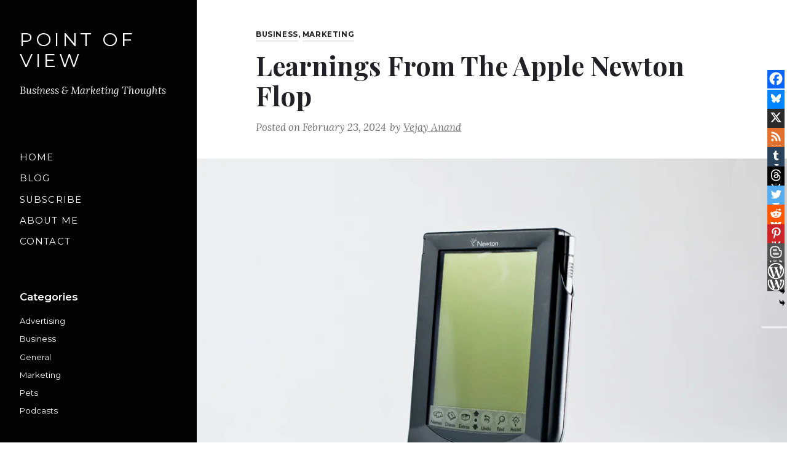

--- FILE ---
content_type: text/html; charset=UTF-8
request_url: https://onlykutts.com/index.php/2024/02/23/learnings-from-the-apple-newton-flop/
body_size: 48655
content:
<!doctype html>
<html lang="en-US" class="no-js">
<head>
	<meta charset="UTF-8" />
	<meta name="viewport" content="width=device-width, initial-scale=1" />
	<meta name="description" content="Strategy, Business and Marketing Thoughts">
  	<meta name="keywords" content="Strategy, Business and Marketing Thoughts">
	<link rel="profile" href="https://gmpg.org/xfn/11" />
	<script>(function(html){html.className = html.className.replace(/\bno-js\b/,'js')})(document.documentElement);</script>
<meta name='robots' content='index, follow, max-image-preview:large, max-snippet:-1, max-video-preview:-1' />

	<!-- This site is optimized with the Yoast SEO plugin v26.8 - https://yoast.com/product/yoast-seo-wordpress/ -->
	<title>Learnings From The Apple Newton Flop</title>
	<meta name="description" content="Multiple factors contributed to the failure of the Apple Newton. Most parts of an ecosystem have to align to make a product a success." />
	<link rel="canonical" href="https://onlykutts.com/index.php/2024/02/23/learnings-from-the-apple-newton-flop/" />
	<meta property="og:locale" content="en_US" />
	<meta property="og:type" content="article" />
	<meta property="og:title" content="Learnings From The Apple Newton Flop" />
	<meta property="og:description" content="Multiple factors contributed to the failure of the Apple Newton. Most parts of an ecosystem have to align to make a product a success." />
	<meta property="og:url" content="https://onlykutts.com/index.php/2024/02/23/learnings-from-the-apple-newton-flop/" />
	<meta property="og:site_name" content="Point of View" />
	<meta property="article:published_time" content="2024-02-23T06:46:49+00:00" />
	<meta property="article:modified_time" content="2024-03-06T04:38:11+00:00" />
	<meta property="og:image" content="https://onlykutts.com/wp-content/uploads/2024/02/20130802-APPLE-NEWTON-317edit.webp" />
	<meta property="og:image:width" content="1025" />
	<meta property="og:image:height" content="683" />
	<meta property="og:image:type" content="image/webp" />
	<meta name="author" content="Vejay Anand" />
	<meta name="twitter:card" content="summary_large_image" />
	<meta name="twitter:creator" content="@https://twitter.com/onlykutts" />
	<meta name="twitter:site" content="@onlykutts" />
	<meta name="twitter:label1" content="Written by" />
	<meta name="twitter:data1" content="Vejay Anand" />
	<meta name="twitter:label2" content="Est. reading time" />
	<meta name="twitter:data2" content="4 minutes" />
	<script type="application/ld+json" class="yoast-schema-graph">{"@context":"https://schema.org","@graph":[{"@type":"Article","@id":"https://onlykutts.com/index.php/2024/02/23/learnings-from-the-apple-newton-flop/#article","isPartOf":{"@id":"https://onlykutts.com/index.php/2024/02/23/learnings-from-the-apple-newton-flop/"},"author":{"name":"Vejay Anand","@id":"https://onlykutts.com/#/schema/person/c6940b43e5f6dbe5a3a0c4f8541ec277"},"headline":"Learnings From The Apple Newton Flop","datePublished":"2024-02-23T06:46:49+00:00","dateModified":"2024-03-06T04:38:11+00:00","mainEntityOfPage":{"@id":"https://onlykutts.com/index.php/2024/02/23/learnings-from-the-apple-newton-flop/"},"wordCount":867,"commentCount":0,"publisher":{"@id":"https://onlykutts.com/#/schema/person/c6940b43e5f6dbe5a3a0c4f8541ec277"},"image":{"@id":"https://onlykutts.com/index.php/2024/02/23/learnings-from-the-apple-newton-flop/#primaryimage"},"thumbnailUrl":"https://onlykutts.com/wp-content/uploads/2024/02/20130802-APPLE-NEWTON-317edit.webp","keywords":["apple","newton"],"articleSection":["Business","Marketing"],"inLanguage":"en-US","potentialAction":[{"@type":"CommentAction","name":"Comment","target":["https://onlykutts.com/index.php/2024/02/23/learnings-from-the-apple-newton-flop/#respond"]}]},{"@type":"WebPage","@id":"https://onlykutts.com/index.php/2024/02/23/learnings-from-the-apple-newton-flop/","url":"https://onlykutts.com/index.php/2024/02/23/learnings-from-the-apple-newton-flop/","name":"Learnings From The Apple Newton Flop","isPartOf":{"@id":"https://onlykutts.com/#website"},"primaryImageOfPage":{"@id":"https://onlykutts.com/index.php/2024/02/23/learnings-from-the-apple-newton-flop/#primaryimage"},"image":{"@id":"https://onlykutts.com/index.php/2024/02/23/learnings-from-the-apple-newton-flop/#primaryimage"},"thumbnailUrl":"https://onlykutts.com/wp-content/uploads/2024/02/20130802-APPLE-NEWTON-317edit.webp","datePublished":"2024-02-23T06:46:49+00:00","dateModified":"2024-03-06T04:38:11+00:00","description":"Multiple factors contributed to the failure of the Apple Newton. Most parts of an ecosystem have to align to make a product a success.","breadcrumb":{"@id":"https://onlykutts.com/index.php/2024/02/23/learnings-from-the-apple-newton-flop/#breadcrumb"},"inLanguage":"en-US","potentialAction":[{"@type":"ReadAction","target":["https://onlykutts.com/index.php/2024/02/23/learnings-from-the-apple-newton-flop/"]}]},{"@type":"ImageObject","inLanguage":"en-US","@id":"https://onlykutts.com/index.php/2024/02/23/learnings-from-the-apple-newton-flop/#primaryimage","url":"https://onlykutts.com/wp-content/uploads/2024/02/20130802-APPLE-NEWTON-317edit.webp","contentUrl":"https://onlykutts.com/wp-content/uploads/2024/02/20130802-APPLE-NEWTON-317edit.webp","width":1025,"height":683,"caption":"Apple Newton"},{"@type":"BreadcrumbList","@id":"https://onlykutts.com/index.php/2024/02/23/learnings-from-the-apple-newton-flop/#breadcrumb","itemListElement":[{"@type":"ListItem","position":1,"name":"Home","item":"https://onlykutts.com/"},{"@type":"ListItem","position":2,"name":"Learnings From The Apple Newton Flop"}]},{"@type":"WebSite","@id":"https://onlykutts.com/#website","url":"https://onlykutts.com/","name":"Point of View","description":"Business &amp; Marketing Thoughts","publisher":{"@id":"https://onlykutts.com/#/schema/person/c6940b43e5f6dbe5a3a0c4f8541ec277"},"potentialAction":[{"@type":"SearchAction","target":{"@type":"EntryPoint","urlTemplate":"https://onlykutts.com/?s={search_term_string}"},"query-input":{"@type":"PropertyValueSpecification","valueRequired":true,"valueName":"search_term_string"}}],"inLanguage":"en-US"},{"@type":["Person","Organization"],"@id":"https://onlykutts.com/#/schema/person/c6940b43e5f6dbe5a3a0c4f8541ec277","name":"Vejay Anand","image":{"@type":"ImageObject","inLanguage":"en-US","@id":"https://onlykutts.com/#/schema/person/image/","url":"https://secure.gravatar.com/avatar/6a5788ca9a99c3fac4b196816d5e132c3e106478e567ea00da53a4470b6bc221?s=96&d=mm&r=g","contentUrl":"https://secure.gravatar.com/avatar/6a5788ca9a99c3fac4b196816d5e132c3e106478e567ea00da53a4470b6bc221?s=96&d=mm&r=g","caption":"Vejay Anand"},"logo":{"@id":"https://onlykutts.com/#/schema/person/image/"},"description":"For consultation and advice - https://topmate.io/vejay_anand_s","sameAs":["http://onlykutts.com","https://www.instagram.com/onlykutts_pointofview/","https://www.linkedin.com/in/onlykutts/","https://x.com/https://twitter.com/onlykutts","https://www.youtube.com/@SVejayAnand"]}]}</script>
	<!-- / Yoast SEO plugin. -->


<link rel="amphtml" href="https://onlykutts.com/index.php/2024/02/23/learnings-from-the-apple-newton-flop/amp/" /><meta name="generator" content="AMP for WP 1.1.11"/><link rel='dns-prefetch' href='//www.googletagmanager.com' />
<link rel='dns-prefetch' href='//fonts.googleapis.com' />
<link rel='dns-prefetch' href='//hcaptcha.com' />
<link rel='dns-prefetch' href='//pagead2.googlesyndication.com' />
<link rel='dns-prefetch' href='//fundingchoicesmessages.google.com' />
<link href='https://fonts.gstatic.com' crossorigin rel='preconnect' />
<link rel="alternate" type="application/rss+xml" title="Point of View &raquo; Feed" href="https://onlykutts.com/index.php/feed/" />
<link rel="alternate" type="application/rss+xml" title="Point of View &raquo; Comments Feed" href="https://onlykutts.com/index.php/comments/feed/" />
<link rel="alternate" type="application/rss+xml" title="Point of View &raquo; Learnings From The Apple Newton Flop Comments Feed" href="https://onlykutts.com/index.php/2024/02/23/learnings-from-the-apple-newton-flop/feed/" />
<link rel="alternate" title="oEmbed (JSON)" type="application/json+oembed" href="https://onlykutts.com/index.php/wp-json/oembed/1.0/embed?url=https%3A%2F%2Fonlykutts.com%2Findex.php%2F2024%2F02%2F23%2Flearnings-from-the-apple-newton-flop%2F" />
<link rel="alternate" title="oEmbed (XML)" type="text/xml+oembed" href="https://onlykutts.com/index.php/wp-json/oembed/1.0/embed?url=https%3A%2F%2Fonlykutts.com%2Findex.php%2F2024%2F02%2F23%2Flearnings-from-the-apple-newton-flop%2F&#038;format=xml" />
<style id='wp-img-auto-sizes-contain-inline-css' type='text/css'>
img:is([sizes=auto i],[sizes^="auto," i]){contain-intrinsic-size:3000px 1500px}
/*# sourceURL=wp-img-auto-sizes-contain-inline-css */
</style>

<link rel='stylesheet' id='dashicons-css' href='https://onlykutts.com/wp-includes/css/dashicons.min.css?ver=6.9' type='text/css' media='all' />
<link rel='stylesheet' id='post-views-counter-frontend-css' href='https://onlykutts.com/wp-content/plugins/post-views-counter/css/frontend.css?ver=1.7.3' type='text/css' media='all' />
<style id='wp-emoji-styles-inline-css' type='text/css'>

	img.wp-smiley, img.emoji {
		display: inline !important;
		border: none !important;
		box-shadow: none !important;
		height: 1em !important;
		width: 1em !important;
		margin: 0 0.07em !important;
		vertical-align: -0.1em !important;
		background: none !important;
		padding: 0 !important;
	}
/*# sourceURL=wp-emoji-styles-inline-css */
</style>
<link rel='stylesheet' id='wp-block-library-css' href='https://onlykutts.com/wp-includes/css/dist/block-library/style.min.css?ver=6.9' type='text/css' media='all' />
<style id='wp-block-library-theme-inline-css' type='text/css'>
.wp-block-audio :where(figcaption){color:#555;font-size:13px;text-align:center}.is-dark-theme .wp-block-audio :where(figcaption){color:#ffffffa6}.wp-block-audio{margin:0 0 1em}.wp-block-code{border:1px solid #ccc;border-radius:4px;font-family:Menlo,Consolas,monaco,monospace;padding:.8em 1em}.wp-block-embed :where(figcaption){color:#555;font-size:13px;text-align:center}.is-dark-theme .wp-block-embed :where(figcaption){color:#ffffffa6}.wp-block-embed{margin:0 0 1em}.blocks-gallery-caption{color:#555;font-size:13px;text-align:center}.is-dark-theme .blocks-gallery-caption{color:#ffffffa6}:root :where(.wp-block-image figcaption){color:#555;font-size:13px;text-align:center}.is-dark-theme :root :where(.wp-block-image figcaption){color:#ffffffa6}.wp-block-image{margin:0 0 1em}.wp-block-pullquote{border-bottom:4px solid;border-top:4px solid;color:currentColor;margin-bottom:1.75em}.wp-block-pullquote :where(cite),.wp-block-pullquote :where(footer),.wp-block-pullquote__citation{color:currentColor;font-size:.8125em;font-style:normal;text-transform:uppercase}.wp-block-quote{border-left:.25em solid;margin:0 0 1.75em;padding-left:1em}.wp-block-quote cite,.wp-block-quote footer{color:currentColor;font-size:.8125em;font-style:normal;position:relative}.wp-block-quote:where(.has-text-align-right){border-left:none;border-right:.25em solid;padding-left:0;padding-right:1em}.wp-block-quote:where(.has-text-align-center){border:none;padding-left:0}.wp-block-quote.is-large,.wp-block-quote.is-style-large,.wp-block-quote:where(.is-style-plain){border:none}.wp-block-search .wp-block-search__label{font-weight:700}.wp-block-search__button{border:1px solid #ccc;padding:.375em .625em}:where(.wp-block-group.has-background){padding:1.25em 2.375em}.wp-block-separator.has-css-opacity{opacity:.4}.wp-block-separator{border:none;border-bottom:2px solid;margin-left:auto;margin-right:auto}.wp-block-separator.has-alpha-channel-opacity{opacity:1}.wp-block-separator:not(.is-style-wide):not(.is-style-dots){width:100px}.wp-block-separator.has-background:not(.is-style-dots){border-bottom:none;height:1px}.wp-block-separator.has-background:not(.is-style-wide):not(.is-style-dots){height:2px}.wp-block-table{margin:0 0 1em}.wp-block-table td,.wp-block-table th{word-break:normal}.wp-block-table :where(figcaption){color:#555;font-size:13px;text-align:center}.is-dark-theme .wp-block-table :where(figcaption){color:#ffffffa6}.wp-block-video :where(figcaption){color:#555;font-size:13px;text-align:center}.is-dark-theme .wp-block-video :where(figcaption){color:#ffffffa6}.wp-block-video{margin:0 0 1em}:root :where(.wp-block-template-part.has-background){margin-bottom:0;margin-top:0;padding:1.25em 2.375em}
/*# sourceURL=/wp-includes/css/dist/block-library/theme.min.css */
</style>
<style id='classic-theme-styles-inline-css' type='text/css'>
/*! This file is auto-generated */
.wp-block-button__link{color:#fff;background-color:#32373c;border-radius:9999px;box-shadow:none;text-decoration:none;padding:calc(.667em + 2px) calc(1.333em + 2px);font-size:1.125em}.wp-block-file__button{background:#32373c;color:#fff;text-decoration:none}
/*# sourceURL=/wp-includes/css/classic-themes.min.css */
</style>
<style id='global-styles-inline-css' type='text/css'>
:root{--wp--preset--aspect-ratio--square: 1;--wp--preset--aspect-ratio--4-3: 4/3;--wp--preset--aspect-ratio--3-4: 3/4;--wp--preset--aspect-ratio--3-2: 3/2;--wp--preset--aspect-ratio--2-3: 2/3;--wp--preset--aspect-ratio--16-9: 16/9;--wp--preset--aspect-ratio--9-16: 9/16;--wp--preset--color--black: #000000;--wp--preset--color--cyan-bluish-gray: #abb8c3;--wp--preset--color--white: #ffffff;--wp--preset--color--pale-pink: #f78da7;--wp--preset--color--vivid-red: #cf2e2e;--wp--preset--color--luminous-vivid-orange: #ff6900;--wp--preset--color--luminous-vivid-amber: #fcb900;--wp--preset--color--light-green-cyan: #7bdcb5;--wp--preset--color--vivid-green-cyan: #00d084;--wp--preset--color--pale-cyan-blue: #8ed1fc;--wp--preset--color--vivid-cyan-blue: #0693e3;--wp--preset--color--vivid-purple: #9b51e0;--wp--preset--color--accent: #212121;--wp--preset--color--accent-hover: #b2b2b2;--wp--preset--color--primary-text: #212025;--wp--preset--color--secondary-text: #7a7a7a;--wp--preset--color--secondary-background: #fbfbfc;--wp--preset--color--background: #ffffff;--wp--preset--gradient--vivid-cyan-blue-to-vivid-purple: linear-gradient(135deg,rgb(6,147,227) 0%,rgb(155,81,224) 100%);--wp--preset--gradient--light-green-cyan-to-vivid-green-cyan: linear-gradient(135deg,rgb(122,220,180) 0%,rgb(0,208,130) 100%);--wp--preset--gradient--luminous-vivid-amber-to-luminous-vivid-orange: linear-gradient(135deg,rgb(252,185,0) 0%,rgb(255,105,0) 100%);--wp--preset--gradient--luminous-vivid-orange-to-vivid-red: linear-gradient(135deg,rgb(255,105,0) 0%,rgb(207,46,46) 100%);--wp--preset--gradient--very-light-gray-to-cyan-bluish-gray: linear-gradient(135deg,rgb(238,238,238) 0%,rgb(169,184,195) 100%);--wp--preset--gradient--cool-to-warm-spectrum: linear-gradient(135deg,rgb(74,234,220) 0%,rgb(151,120,209) 20%,rgb(207,42,186) 40%,rgb(238,44,130) 60%,rgb(251,105,98) 80%,rgb(254,248,76) 100%);--wp--preset--gradient--blush-light-purple: linear-gradient(135deg,rgb(255,206,236) 0%,rgb(152,150,240) 100%);--wp--preset--gradient--blush-bordeaux: linear-gradient(135deg,rgb(254,205,165) 0%,rgb(254,45,45) 50%,rgb(107,0,62) 100%);--wp--preset--gradient--luminous-dusk: linear-gradient(135deg,rgb(255,203,112) 0%,rgb(199,81,192) 50%,rgb(65,88,208) 100%);--wp--preset--gradient--pale-ocean: linear-gradient(135deg,rgb(255,245,203) 0%,rgb(182,227,212) 50%,rgb(51,167,181) 100%);--wp--preset--gradient--electric-grass: linear-gradient(135deg,rgb(202,248,128) 0%,rgb(113,206,126) 100%);--wp--preset--gradient--midnight: linear-gradient(135deg,rgb(2,3,129) 0%,rgb(40,116,252) 100%);--wp--preset--font-size--small: 17.7778px;--wp--preset--font-size--medium: 20px;--wp--preset--font-size--large: 22.5px;--wp--preset--font-size--x-large: 42px;--wp--preset--font-size--normal: 20px;--wp--preset--font-size--huge: 25.3125px;--wp--preset--spacing--20: 0.44rem;--wp--preset--spacing--30: 0.67rem;--wp--preset--spacing--40: 1rem;--wp--preset--spacing--50: 1.5rem;--wp--preset--spacing--60: 2.25rem;--wp--preset--spacing--70: 3.38rem;--wp--preset--spacing--80: 5.06rem;--wp--preset--shadow--natural: 6px 6px 9px rgba(0, 0, 0, 0.2);--wp--preset--shadow--deep: 12px 12px 50px rgba(0, 0, 0, 0.4);--wp--preset--shadow--sharp: 6px 6px 0px rgba(0, 0, 0, 0.2);--wp--preset--shadow--outlined: 6px 6px 0px -3px rgb(255, 255, 255), 6px 6px rgb(0, 0, 0);--wp--preset--shadow--crisp: 6px 6px 0px rgb(0, 0, 0);}:where(.is-layout-flex){gap: 0.5em;}:where(.is-layout-grid){gap: 0.5em;}body .is-layout-flex{display: flex;}.is-layout-flex{flex-wrap: wrap;align-items: center;}.is-layout-flex > :is(*, div){margin: 0;}body .is-layout-grid{display: grid;}.is-layout-grid > :is(*, div){margin: 0;}:where(.wp-block-columns.is-layout-flex){gap: 2em;}:where(.wp-block-columns.is-layout-grid){gap: 2em;}:where(.wp-block-post-template.is-layout-flex){gap: 1.25em;}:where(.wp-block-post-template.is-layout-grid){gap: 1.25em;}.has-black-color{color: var(--wp--preset--color--black) !important;}.has-cyan-bluish-gray-color{color: var(--wp--preset--color--cyan-bluish-gray) !important;}.has-white-color{color: var(--wp--preset--color--white) !important;}.has-pale-pink-color{color: var(--wp--preset--color--pale-pink) !important;}.has-vivid-red-color{color: var(--wp--preset--color--vivid-red) !important;}.has-luminous-vivid-orange-color{color: var(--wp--preset--color--luminous-vivid-orange) !important;}.has-luminous-vivid-amber-color{color: var(--wp--preset--color--luminous-vivid-amber) !important;}.has-light-green-cyan-color{color: var(--wp--preset--color--light-green-cyan) !important;}.has-vivid-green-cyan-color{color: var(--wp--preset--color--vivid-green-cyan) !important;}.has-pale-cyan-blue-color{color: var(--wp--preset--color--pale-cyan-blue) !important;}.has-vivid-cyan-blue-color{color: var(--wp--preset--color--vivid-cyan-blue) !important;}.has-vivid-purple-color{color: var(--wp--preset--color--vivid-purple) !important;}.has-black-background-color{background-color: var(--wp--preset--color--black) !important;}.has-cyan-bluish-gray-background-color{background-color: var(--wp--preset--color--cyan-bluish-gray) !important;}.has-white-background-color{background-color: var(--wp--preset--color--white) !important;}.has-pale-pink-background-color{background-color: var(--wp--preset--color--pale-pink) !important;}.has-vivid-red-background-color{background-color: var(--wp--preset--color--vivid-red) !important;}.has-luminous-vivid-orange-background-color{background-color: var(--wp--preset--color--luminous-vivid-orange) !important;}.has-luminous-vivid-amber-background-color{background-color: var(--wp--preset--color--luminous-vivid-amber) !important;}.has-light-green-cyan-background-color{background-color: var(--wp--preset--color--light-green-cyan) !important;}.has-vivid-green-cyan-background-color{background-color: var(--wp--preset--color--vivid-green-cyan) !important;}.has-pale-cyan-blue-background-color{background-color: var(--wp--preset--color--pale-cyan-blue) !important;}.has-vivid-cyan-blue-background-color{background-color: var(--wp--preset--color--vivid-cyan-blue) !important;}.has-vivid-purple-background-color{background-color: var(--wp--preset--color--vivid-purple) !important;}.has-black-border-color{border-color: var(--wp--preset--color--black) !important;}.has-cyan-bluish-gray-border-color{border-color: var(--wp--preset--color--cyan-bluish-gray) !important;}.has-white-border-color{border-color: var(--wp--preset--color--white) !important;}.has-pale-pink-border-color{border-color: var(--wp--preset--color--pale-pink) !important;}.has-vivid-red-border-color{border-color: var(--wp--preset--color--vivid-red) !important;}.has-luminous-vivid-orange-border-color{border-color: var(--wp--preset--color--luminous-vivid-orange) !important;}.has-luminous-vivid-amber-border-color{border-color: var(--wp--preset--color--luminous-vivid-amber) !important;}.has-light-green-cyan-border-color{border-color: var(--wp--preset--color--light-green-cyan) !important;}.has-vivid-green-cyan-border-color{border-color: var(--wp--preset--color--vivid-green-cyan) !important;}.has-pale-cyan-blue-border-color{border-color: var(--wp--preset--color--pale-cyan-blue) !important;}.has-vivid-cyan-blue-border-color{border-color: var(--wp--preset--color--vivid-cyan-blue) !important;}.has-vivid-purple-border-color{border-color: var(--wp--preset--color--vivid-purple) !important;}.has-vivid-cyan-blue-to-vivid-purple-gradient-background{background: var(--wp--preset--gradient--vivid-cyan-blue-to-vivid-purple) !important;}.has-light-green-cyan-to-vivid-green-cyan-gradient-background{background: var(--wp--preset--gradient--light-green-cyan-to-vivid-green-cyan) !important;}.has-luminous-vivid-amber-to-luminous-vivid-orange-gradient-background{background: var(--wp--preset--gradient--luminous-vivid-amber-to-luminous-vivid-orange) !important;}.has-luminous-vivid-orange-to-vivid-red-gradient-background{background: var(--wp--preset--gradient--luminous-vivid-orange-to-vivid-red) !important;}.has-very-light-gray-to-cyan-bluish-gray-gradient-background{background: var(--wp--preset--gradient--very-light-gray-to-cyan-bluish-gray) !important;}.has-cool-to-warm-spectrum-gradient-background{background: var(--wp--preset--gradient--cool-to-warm-spectrum) !important;}.has-blush-light-purple-gradient-background{background: var(--wp--preset--gradient--blush-light-purple) !important;}.has-blush-bordeaux-gradient-background{background: var(--wp--preset--gradient--blush-bordeaux) !important;}.has-luminous-dusk-gradient-background{background: var(--wp--preset--gradient--luminous-dusk) !important;}.has-pale-ocean-gradient-background{background: var(--wp--preset--gradient--pale-ocean) !important;}.has-electric-grass-gradient-background{background: var(--wp--preset--gradient--electric-grass) !important;}.has-midnight-gradient-background{background: var(--wp--preset--gradient--midnight) !important;}.has-small-font-size{font-size: var(--wp--preset--font-size--small) !important;}.has-medium-font-size{font-size: var(--wp--preset--font-size--medium) !important;}.has-large-font-size{font-size: var(--wp--preset--font-size--large) !important;}.has-x-large-font-size{font-size: var(--wp--preset--font-size--x-large) !important;}
:where(.wp-block-post-template.is-layout-flex){gap: 1.25em;}:where(.wp-block-post-template.is-layout-grid){gap: 1.25em;}
:where(.wp-block-term-template.is-layout-flex){gap: 1.25em;}:where(.wp-block-term-template.is-layout-grid){gap: 1.25em;}
:where(.wp-block-columns.is-layout-flex){gap: 2em;}:where(.wp-block-columns.is-layout-grid){gap: 2em;}
:root :where(.wp-block-pullquote){font-size: 1.5em;line-height: 1.6;}
/*# sourceURL=global-styles-inline-css */
</style>
<link rel='stylesheet' id='untica-fonts-css' href='https://fonts.googleapis.com/css?family=Montserrat%3A400%2C600%2C600i%2C700%7CLora%3A400%2C400i%2C700%2C700i%7CPlayfair+Display%3A400%2C400i%2C700%2C700i&#038;subset=latin' type='text/css' media='all' />
<link rel='stylesheet' id='untica-style-css' href='https://onlykutts.com/wp-content/themes/untica/style.css?ver=1.0.2' type='text/css' media='all' />
<style id='untica-style-inline-css' type='text/css'>

			.post-navigation .nav-previous { background-image: url(https://onlykutts.com/wp-content/uploads/2024/02/super-bowl-halftime-show-ranking.jpg); }
		
			.post-navigation .nav-next { #000; background-image: url(https://onlykutts.com/wp-content/uploads/2024/02/Brand-voice-what-it-is-and-why-it-matters-Final.jpg); }
		

		/* Custom Secondary Text Color */
		blockquote cite,
		blockquote footer,
		::-webkit-input-placeholder,
		:-moz-placeholder,
		::-moz-placeholder,
		.comment-navigation a,
		.wp-caption-text,
		.gallery-caption,
		.entry__content .has-secondary-text-color,
		.entry__content .wp-block-quote cite,
		.entry__content .wp-block-quote footer,
		.entry__content .wp-block-audio figcaption,
		.entry__content .wp-block-video figcaption,
		.entry__content .wp-block-embed figcaption,
		.entry__content .wp-block-image figcaption,
		.entry__content .wp-block-gallery .blocks-gallery-image figcaption,
		.entry__content .wp-block-gallery .blocks-gallery-item figcaption,
		.entry__content .wp-block-separator.is-style-dots::before,
		.entry__content .wp-block-pullquote cite,
		.entry__content .wp-block-pullquote footer,
		.entry__content .wp-block-archives li,
		.entry__content .wp-block-categories li,
		.entry__content .wp-block-latest-posts li,
		.entry__content .wp-block-latest-posts .wp-block-latest-posts__post-date,
		.entry__content .wp-block-latest-comments .wp-block-latest-comments__comment-meta .wp-block-latest-comments__comment-date,
		.taxonomy-description,
		.entry__meta,
		.entry__meta a,
		body:not(.hfeed) .entry__summary,
		.more-link,
		.post-card__meta,
		.post-card__meta a,
		.post-card__footer,
		.post-card__footer a,
		.comment-metadata,
		.pingback .edit-link,
		.comment-metadata a,
		.pingback .comment-edit-link,
		.comment-notes,
		.comment-awaiting-moderation,
		.logged-in-as,
		.form-allowed-tags,
		.comment-reply-title small a,
		.comment-form-cookies-consent label,
		.mailchimp-content-area.mailchimp-content-area--bottom .subscribe-box__text > p,
		.mailchimp-content-area.mailchimp-content-area--bottom .mc4wp-alert.mc4wp-notice {
			color: #7a7a7a;
		}

		.entry__content .has-secondary-text-background-color {
			background-color: #7a7a7a;
		}

		input[type="text"]:focus,
		input[type="email"]:focus,
		input[type="url"]:focus,
		input[type="password"]:focus,
		input[type="search"]:focus,
		input[type="number"]:focus,
		input[type="tel"]:focus,
		input[type="range"]:focus,
		input[type="date"]:focus,
		input[type="month"]:focus,
		input[type="week"]:focus,
		input[type="time"]:focus,
		input[type="datetime"]:focus,
		input[type="datetime-local"]:focus,
		input[type="color"]:focus,
		textarea:focus,
		select:focus {
			border-color: #7a7a7a;
		}
	

		/* Custom Secondary Text Hover Color */
		.entry__meta a:hover,
		.entry__meta a:focus,
		.more-link:hover,
		.more-link:focus,
		.post-card__meta a:hover,
		.post-card__meta a:focus,
		.post-card__footer a:hover,
		.post-card__footer a:focus,
		.author-info__bio,
		.comment-metadata a:hover,
		.comment-metadata a:focus,
		.pingback .comment-edit-link:hover,
		.pingback .comment-edit-link:focus,
		.subscribe-box__text > p {
			color: #919191;
		}
	

		/* CUSTOM ACCENT COLOR */
		a,
		.entry__content .has-accent-color,
		.entry__title a:hover,
		.entry__title a:focus,
		.entry__title i,
		.entry__title em,
		.entry__title b,
		.entry__title strong,
		.post-card__title a:hover,
		.post-card__title a:focus,
		.post-card__title i,
		.post-card__title em,
		.post-card__title b,
		.post-card__title strong,
		.comment-reply-title small a:hover,
		.comment-reply-title small a:focus {
			color: #212121;
		}

		mark,
		ins,
		::selection,
		.button,
		button,
		input[type="button"],
		input[type="reset"],
		input[type="submit"],
		.entry__content .has-accent-background-color,
		.entry__content .wp-block-button__link:not(.has-background),
		.entry__content .wp-block-file .wp-block-file__button,
		.sticky-post span,
		.comment-author .post-author-badge,
		.comment.bypostauthor:not(.comment--has-avatar) > article .comment-author .fn::after,
		.comment-reply-link:hover,
		.comment-reply-link:focus,
		.content .instagram-area .widget.null-instagram-feed .clear > a {
			background-color: #212121;
		}

		.button,
		button,
		input[type="button"],
		input[type="reset"],
		input[type="submit"],
		.comment-reply-link:hover,
		.comment-reply-link:focus {
			border-color: #212121;
		}
	

		/* CUSTOM ACCENT HOVER COLOR */
		a:hover,
		a:focus,
		a:active,
		.page-links a:hover,
		.page-links a:focus,
		.page-links > span:not(.page-links-title),
		.comment-navigation a:hover,
		.comment-navigation a:focus,
		.pagination .page-numbers.current,
		.pagination a:hover,
		.pagination a:focus,
		.entry__content .has-accent-hover-color,
		.cat-links a:hover,
		.cat-links a:focus,
		.entry__footer a:hover,
		.entry__footer a:focus,
		.author-info__title a:hover,
		.author-info__title a:focus,
		.comment-author .url:hover,
		.comment-author .url:focus {
			color: #b2b2b2;
		}

		.button:hover,
		.button:focus,
		button:hover,
		button:focus,
		input[type="button"]:hover,
		input[type="button"]:focus,
		input[type="reset"]:hover,
		input[type="reset"]:focus,
		input[type="submit"]:hover,
		input[type="submit"]:focus,
		.entry__content .has-accent-hover-background-color,
		.entry__content .wp-block-file .wp-block-file__button:hover,
		.entry__content .wp-block-file .wp-block-file__button:focus,
		.content .instagram-area .widget.null-instagram-feed .clear > a:hover,
		.content .instagram-area .widget.null-instagram-feed .clear > a:focus {
			background-color: #b2b2b2;
		}

		.button:hover,
		.button:focus,
		button:hover,
		button:focus,
		input[type="button"]:hover,
		input[type="button"]:focus,
		input[type="reset"]:hover,
		input[type="reset"]:focus,
		input[type="submit"]:hover,
		input[type="submit"]:focus {
			border-color: #b2b2b2;
		}
	

		/* Custom Sidebar Background Color */
		.sidebar,
		.search-overlay,
		.sidebar .widget_mc4wp_form_widget .mc4wp-form,
		.sidebar .widget_mc4wp_form_widget input[type="email"] {
			background-color: #020202;
		}
	

		/* Custom Sidebar Border Color */
		.widget_calendar th,
		.widget_calendar td,
		.widget_search .search-form input[type="search"],
		.tagcloud .tag-cloud-link,
		.search-overlay input[type="search"],
		.sidebar .widget_mc4wp_form_widget .mc4wp-form,
		.sidebar .widget_mc4wp_form_widget input[type="email"] {
			border-color: #b2b2b2;
		}
	

		/* Custom Sidebar Primary Text Color */
		.widget .widget-title,
		.widget_rss .widget-title > a,
		.widget_rss ul li .rsswidget,
		.sidebar .widget_mc4wp_form_widget .mc4wp-response,
		.sidebar .widget_mc4wp_form_widget .subscribe-box__text h4 {
			color: #ffffff;
		}
	

		/* Custom Sidebar Secondary Text Color */
		.widget ul,
		.widget_calendar caption,
		.widget_calendar th,
		.widget_calendar td,
		.widget_recent_entries .post-date,
		.widget_recent_comments ul li,
		.widget_rss .rss-date,
		.widget_rss cite,
		.widget_rss .rssSummary,
		.tagcloud .tag-cloud-link .tag-link-count,
		.widget_search .search-form input[type="search"],
		.textwidget,
		.widget_media_image .wp-caption-text,
		.site__description,
		.footer,
		.search-overlay input[type="search"],
		.sidebar .widget_mc4wp_form_widget .subscribe-box__text > p,
		.sidebar .widget_mc4wp_form_widget input[type="email"] {
			color: #ffffff;
		}
	

		/* Custom Sidebar Link Color */
		.main-navigation a,
		.dropdown-toggle,
		.menu--social li a,
		.widget ul li > a,
		.widget_calendar tbody a,
		.widget_calendar tfoot a,
		.widget_recent_comments ul li .comment-author-link a,
		.tagcloud .tag-cloud-link,
		.button--secondary-toggle,
		.footer a,
		.footer__search .button--search,
		.search-overlay .button--close,
		.sidebar .widget.null-instagram-feed .clear a {
			color: #fffcfc;
		}
	

		/* Custom Sidebar Link Hover Color */
		.main-navigation a:hover,
		.main-navigation a:focus,
		.main-navigation .current-menu-item > a,
		.dropdown-toggle:hover,
		.dropdown-toggle:focus,
		.dropdown-toggle.toggled-on,
		.menu--social li a:hover,
		.menu--social li a:focus,
		.widget ul li > a:hover,
		.widget ul li > a:focus,
		.widget ul .current-cat,
		.widget ul .current-menu-item,
		.widget ul .current_page_item,
		.widget ul .current-cat a,
		.widget ul .current-menu-item a,
		.widget ul .current_page_item a,
		.widget_calendar tbody a:hover,
		.widget_calendar tbody a:focus,
		.widget_calendar tfoot a:hover,
		.widget_calendar tfoot a:focus,
		.widget_recent_comments ul li .comment-author-link a:hover,
		.widget_recent_comments ul li .comment-author-link a:focus,
		.widget_rss .widget-title > a:hover,
		.widget_rss .widget-title > a:focus,
		.tagcloud .tag-cloud-link:hover,
		.tagcloud .tag-cloud-link:focus,
		.tagcloud .tag-cloud-link:hover .tag-link-count,
		.tagcloud .tag-cloud-link:focus .tag-link-count,
		.button--secondary-toggle:hover,
		.button--secondary-toggle:focus,
		.button--secondary-toggle.toggled-on,
		.footer a:hover,
		.footer a:focus,
		.footer__search .button--search:hover,
		.footer__search .button--search:focus,
		.sidebar .widget.null-instagram-feed .clear a:hover,
		.sidebar .widget.null-instagram-feed .clear a:focus {
			color: #b5b5b5;
		}
	
/*# sourceURL=untica-style-inline-css */
</style>
<link rel='stylesheet' id='untica-print-style-css' href='https://onlykutts.com/wp-content/themes/untica/assets/css/print.css?ver=1.0.2' type='text/css' media='print' />
<link rel='stylesheet' id='untica-mailchimp-style-css' href='https://onlykutts.com/wp-content/themes/untica/assets/css/mailchimp.css?ver=6.9' type='text/css' media='all' />
<link rel='stylesheet' id='heateor_sss_frontend_css-css' href='https://onlykutts.com/wp-content/plugins/sassy-social-share/public/css/sassy-social-share-public.css?ver=3.3.79' type='text/css' media='all' />
<style id='heateor_sss_frontend_css-inline-css' type='text/css'>
.heateor_sss_button_instagram span.heateor_sss_svg,a.heateor_sss_instagram span.heateor_sss_svg{background:radial-gradient(circle at 30% 107%,#fdf497 0,#fdf497 5%,#fd5949 45%,#d6249f 60%,#285aeb 90%)}.heateor_sss_horizontal_sharing .heateor_sss_svg,.heateor_sss_standard_follow_icons_container .heateor_sss_svg{color:#fff;border-width:0px;border-style:solid;border-color:transparent}.heateor_sss_horizontal_sharing .heateorSssTCBackground{color:#666}.heateor_sss_horizontal_sharing span.heateor_sss_svg:hover,.heateor_sss_standard_follow_icons_container span.heateor_sss_svg:hover{border-color:transparent;}.heateor_sss_vertical_sharing span.heateor_sss_svg,.heateor_sss_floating_follow_icons_container span.heateor_sss_svg{color:#fff;border-width:0px;border-style:solid;border-color:transparent;}.heateor_sss_vertical_sharing .heateorSssTCBackground{color:#666;}.heateor_sss_vertical_sharing span.heateor_sss_svg:hover,.heateor_sss_floating_follow_icons_container span.heateor_sss_svg:hover{border-color:transparent;}div.heateor_sss_mobile_footer{display:none;}@media screen and (max-width:783px){div.heateor_sss_bottom_sharing .heateorSssTCBackground{background-color:white}div.heateor_sss_bottom_sharing{width:100%!important;left:0!important;}div.heateor_sss_bottom_sharing a{width:9.0909090909091% !important;}div.heateor_sss_bottom_sharing .heateor_sss_svg{width: 100% !important;}div.heateor_sss_bottom_sharing div.heateorSssTotalShareCount{font-size:1em!important;line-height:19.6px!important}div.heateor_sss_bottom_sharing div.heateorSssTotalShareText{font-size:.7em!important;line-height:0px!important}div.heateor_sss_mobile_footer{display:block;height:28px;}.heateor_sss_bottom_sharing{padding:0!important;display:block!important;width:auto!important;bottom:-2px!important;top: auto!important;}.heateor_sss_bottom_sharing .heateor_sss_square_count{line-height:inherit;}.heateor_sss_bottom_sharing .heateorSssSharingArrow{display:none;}.heateor_sss_bottom_sharing .heateorSssTCBackground{margin-right:1.1em!important}}
/*# sourceURL=heateor_sss_frontend_css-inline-css */
</style>
<link rel='stylesheet' id='elementor-frontend-css' href='https://onlykutts.com/wp-content/plugins/elementor/assets/css/frontend.min.css?ver=3.35.0' type='text/css' media='all' />
<link rel='stylesheet' id='eael-general-css' href='https://onlykutts.com/wp-content/plugins/essential-addons-for-elementor-lite/assets/front-end/css/view/general.min.css?ver=6.5.9' type='text/css' media='all' />
<script type="text/javascript" src="https://onlykutts.com/wp-includes/js/jquery/jquery.min.js?ver=3.7.1" id="jquery-core-js"></script>
<script type="text/javascript" src="https://onlykutts.com/wp-includes/js/jquery/jquery-migrate.min.js?ver=3.4.1" id="jquery-migrate-js"></script>

<!-- Google tag (gtag.js) snippet added by Site Kit -->
<!-- Google Analytics snippet added by Site Kit -->
<script type="text/javascript" src="https://www.googletagmanager.com/gtag/js?id=GT-5MX4NWQ" id="google_gtagjs-js" async></script>
<script type="text/javascript" id="google_gtagjs-js-after">
/* <![CDATA[ */
window.dataLayer = window.dataLayer || [];function gtag(){dataLayer.push(arguments);}
gtag("set","linker",{"domains":["onlykutts.com"]});
gtag("js", new Date());
gtag("set", "developer_id.dZTNiMT", true);
gtag("config", "GT-5MX4NWQ", {"googlesitekit_post_type":"post"});
//# sourceURL=google_gtagjs-js-after
/* ]]> */
</script>
<link rel="https://api.w.org/" href="https://onlykutts.com/index.php/wp-json/" /><link rel="alternate" title="JSON" type="application/json" href="https://onlykutts.com/index.php/wp-json/wp/v2/posts/6135" /><link rel="EditURI" type="application/rsd+xml" title="RSD" href="https://onlykutts.com/xmlrpc.php?rsd" />
<link rel='shortlink' href='https://onlykutts.com/?p=6135' />
<meta name="generator" content="Site Kit by Google 1.171.0" /><style>
.h-captcha{position:relative;display:block;margin-bottom:2rem;padding:0;clear:both}.h-captcha[data-size="normal"]{width:302px;height:76px}.h-captcha[data-size="compact"]{width:158px;height:138px}.h-captcha[data-size="invisible"]{display:none}.h-captcha iframe{z-index:1}.h-captcha::before{content:"";display:block;position:absolute;top:0;left:0;background:url(https://onlykutts.com/wp-content/plugins/hcaptcha-for-forms-and-more/assets/images/hcaptcha-div-logo.svg) no-repeat;border:1px solid #fff0;border-radius:4px;box-sizing:border-box}.h-captcha::after{content:"The hCaptcha loading is delayed until user interaction.";font-family:-apple-system,system-ui,BlinkMacSystemFont,"Segoe UI",Roboto,Oxygen,Ubuntu,"Helvetica Neue",Arial,sans-serif;font-size:10px;font-weight:500;position:absolute;top:0;bottom:0;left:0;right:0;box-sizing:border-box;color:#bf1722;opacity:0}.h-captcha:not(:has(iframe))::after{animation:hcap-msg-fade-in .3s ease forwards;animation-delay:2s}.h-captcha:has(iframe)::after{animation:none;opacity:0}@keyframes hcap-msg-fade-in{to{opacity:1}}.h-captcha[data-size="normal"]::before{width:302px;height:76px;background-position:93.8% 28%}.h-captcha[data-size="normal"]::after{width:302px;height:76px;display:flex;flex-wrap:wrap;align-content:center;line-height:normal;padding:0 75px 0 10px}.h-captcha[data-size="compact"]::before{width:158px;height:138px;background-position:49.9% 78.8%}.h-captcha[data-size="compact"]::after{width:158px;height:138px;text-align:center;line-height:normal;padding:24px 10px 10px 10px}.h-captcha[data-theme="light"]::before,body.is-light-theme .h-captcha[data-theme="auto"]::before,.h-captcha[data-theme="auto"]::before{background-color:#fafafa;border:1px solid #e0e0e0}.h-captcha[data-theme="dark"]::before,body.is-dark-theme .h-captcha[data-theme="auto"]::before,html.wp-dark-mode-active .h-captcha[data-theme="auto"]::before,html.drdt-dark-mode .h-captcha[data-theme="auto"]::before{background-image:url(https://onlykutts.com/wp-content/plugins/hcaptcha-for-forms-and-more/assets/images/hcaptcha-div-logo-white.svg);background-repeat:no-repeat;background-color:#333;border:1px solid #f5f5f5}@media (prefers-color-scheme:dark){.h-captcha[data-theme="auto"]::before{background-image:url(https://onlykutts.com/wp-content/plugins/hcaptcha-for-forms-and-more/assets/images/hcaptcha-div-logo-white.svg);background-repeat:no-repeat;background-color:#333;border:1px solid #f5f5f5}}.h-captcha[data-theme="custom"]::before{background-color:initial}.h-captcha[data-size="invisible"]::before,.h-captcha[data-size="invisible"]::after{display:none}.h-captcha iframe{position:relative}div[style*="z-index: 2147483647"] div[style*="border-width: 11px"][style*="position: absolute"][style*="pointer-events: none"]{border-style:none}
</style>
<link rel="pingback" href="https://onlykutts.com/xmlrpc.php">
<!-- Google AdSense meta tags added by Site Kit -->
<meta name="google-adsense-platform-account" content="ca-host-pub-2644536267352236">
<meta name="google-adsense-platform-domain" content="sitekit.withgoogle.com">
<!-- End Google AdSense meta tags added by Site Kit -->
<meta name="generator" content="Elementor 3.35.0; features: e_font_icon_svg, additional_custom_breakpoints; settings: css_print_method-external, google_font-enabled, font_display-auto">
			<style>
				.e-con.e-parent:nth-of-type(n+4):not(.e-lazyloaded):not(.e-no-lazyload),
				.e-con.e-parent:nth-of-type(n+4):not(.e-lazyloaded):not(.e-no-lazyload) * {
					background-image: none !important;
				}
				@media screen and (max-height: 1024px) {
					.e-con.e-parent:nth-of-type(n+3):not(.e-lazyloaded):not(.e-no-lazyload),
					.e-con.e-parent:nth-of-type(n+3):not(.e-lazyloaded):not(.e-no-lazyload) * {
						background-image: none !important;
					}
				}
				@media screen and (max-height: 640px) {
					.e-con.e-parent:nth-of-type(n+2):not(.e-lazyloaded):not(.e-no-lazyload),
					.e-con.e-parent:nth-of-type(n+2):not(.e-lazyloaded):not(.e-no-lazyload) * {
						background-image: none !important;
					}
				}
			</style>
			<noscript><style>.lazyload[data-src]{display:none !important;}</style></noscript><style>.lazyload{background-image:none !important;}.lazyload:before{background-image:none !important;}</style>
<!-- Google AdSense snippet added by Site Kit -->
<script type="text/javascript" async="async" src="https://pagead2.googlesyndication.com/pagead/js/adsbygoogle.js?client=ca-pub-4920689696735097&amp;host=ca-host-pub-2644536267352236" crossorigin="anonymous"></script>

<!-- End Google AdSense snippet added by Site Kit -->

<!-- Google AdSense Ad Blocking Recovery snippet added by Site Kit -->
<script async src="https://fundingchoicesmessages.google.com/i/pub-4920689696735097?ers=1" nonce="6q478RgX1TvdcVG2LOoA1w"></script><script nonce="6q478RgX1TvdcVG2LOoA1w">(function() {function signalGooglefcPresent() {if (!window.frames['googlefcPresent']) {if (document.body) {const iframe = document.createElement('iframe'); iframe.style = 'width: 0; height: 0; border: none; z-index: -1000; left: -1000px; top: -1000px;'; iframe.style.display = 'none'; iframe.name = 'googlefcPresent'; document.body.appendChild(iframe);} else {setTimeout(signalGooglefcPresent, 0);}}}signalGooglefcPresent();})();</script>
<!-- End Google AdSense Ad Blocking Recovery snippet added by Site Kit -->

<!-- Google AdSense Ad Blocking Recovery Error Protection snippet added by Site Kit -->
<script>(function(){'use strict';function aa(a){var b=0;return function(){return b<a.length?{done:!1,value:a[b++]}:{done:!0}}}var ba="function"==typeof Object.defineProperties?Object.defineProperty:function(a,b,c){if(a==Array.prototype||a==Object.prototype)return a;a[b]=c.value;return a};
function ea(a){a=["object"==typeof globalThis&&globalThis,a,"object"==typeof window&&window,"object"==typeof self&&self,"object"==typeof global&&global];for(var b=0;b<a.length;++b){var c=a[b];if(c&&c.Math==Math)return c}throw Error("Cannot find global object");}var fa=ea(this);function ha(a,b){if(b)a:{var c=fa;a=a.split(".");for(var d=0;d<a.length-1;d++){var e=a[d];if(!(e in c))break a;c=c[e]}a=a[a.length-1];d=c[a];b=b(d);b!=d&&null!=b&&ba(c,a,{configurable:!0,writable:!0,value:b})}}
var ia="function"==typeof Object.create?Object.create:function(a){function b(){}b.prototype=a;return new b},l;if("function"==typeof Object.setPrototypeOf)l=Object.setPrototypeOf;else{var m;a:{var ja={a:!0},ka={};try{ka.__proto__=ja;m=ka.a;break a}catch(a){}m=!1}l=m?function(a,b){a.__proto__=b;if(a.__proto__!==b)throw new TypeError(a+" is not extensible");return a}:null}var la=l;
function n(a,b){a.prototype=ia(b.prototype);a.prototype.constructor=a;if(la)la(a,b);else for(var c in b)if("prototype"!=c)if(Object.defineProperties){var d=Object.getOwnPropertyDescriptor(b,c);d&&Object.defineProperty(a,c,d)}else a[c]=b[c];a.A=b.prototype}function ma(){for(var a=Number(this),b=[],c=a;c<arguments.length;c++)b[c-a]=arguments[c];return b}
var na="function"==typeof Object.assign?Object.assign:function(a,b){for(var c=1;c<arguments.length;c++){var d=arguments[c];if(d)for(var e in d)Object.prototype.hasOwnProperty.call(d,e)&&(a[e]=d[e])}return a};ha("Object.assign",function(a){return a||na});/*

 Copyright The Closure Library Authors.
 SPDX-License-Identifier: Apache-2.0
*/
var p=this||self;function q(a){return a};var t,u;a:{for(var oa=["CLOSURE_FLAGS"],v=p,x=0;x<oa.length;x++)if(v=v[oa[x]],null==v){u=null;break a}u=v}var pa=u&&u[610401301];t=null!=pa?pa:!1;var z,qa=p.navigator;z=qa?qa.userAgentData||null:null;function A(a){return t?z?z.brands.some(function(b){return(b=b.brand)&&-1!=b.indexOf(a)}):!1:!1}function B(a){var b;a:{if(b=p.navigator)if(b=b.userAgent)break a;b=""}return-1!=b.indexOf(a)};function C(){return t?!!z&&0<z.brands.length:!1}function D(){return C()?A("Chromium"):(B("Chrome")||B("CriOS"))&&!(C()?0:B("Edge"))||B("Silk")};var ra=C()?!1:B("Trident")||B("MSIE");!B("Android")||D();D();B("Safari")&&(D()||(C()?0:B("Coast"))||(C()?0:B("Opera"))||(C()?0:B("Edge"))||(C()?A("Microsoft Edge"):B("Edg/"))||C()&&A("Opera"));var sa={},E=null;var ta="undefined"!==typeof Uint8Array,ua=!ra&&"function"===typeof btoa;var F="function"===typeof Symbol&&"symbol"===typeof Symbol()?Symbol():void 0,G=F?function(a,b){a[F]|=b}:function(a,b){void 0!==a.g?a.g|=b:Object.defineProperties(a,{g:{value:b,configurable:!0,writable:!0,enumerable:!1}})};function va(a){var b=H(a);1!==(b&1)&&(Object.isFrozen(a)&&(a=Array.prototype.slice.call(a)),I(a,b|1))}
var H=F?function(a){return a[F]|0}:function(a){return a.g|0},J=F?function(a){return a[F]}:function(a){return a.g},I=F?function(a,b){a[F]=b}:function(a,b){void 0!==a.g?a.g=b:Object.defineProperties(a,{g:{value:b,configurable:!0,writable:!0,enumerable:!1}})};function wa(){var a=[];G(a,1);return a}function xa(a,b){I(b,(a|0)&-99)}function K(a,b){I(b,(a|34)&-73)}function L(a){a=a>>11&1023;return 0===a?536870912:a};var M={};function N(a){return null!==a&&"object"===typeof a&&!Array.isArray(a)&&a.constructor===Object}var O,ya=[];I(ya,39);O=Object.freeze(ya);var P;function Q(a,b){P=b;a=new a(b);P=void 0;return a}
function R(a,b,c){null==a&&(a=P);P=void 0;if(null==a){var d=96;c?(a=[c],d|=512):a=[];b&&(d=d&-2095105|(b&1023)<<11)}else{if(!Array.isArray(a))throw Error();d=H(a);if(d&64)return a;d|=64;if(c&&(d|=512,c!==a[0]))throw Error();a:{c=a;var e=c.length;if(e){var f=e-1,g=c[f];if(N(g)){d|=256;b=(d>>9&1)-1;e=f-b;1024<=e&&(za(c,b,g),e=1023);d=d&-2095105|(e&1023)<<11;break a}}b&&(g=(d>>9&1)-1,b=Math.max(b,e-g),1024<b&&(za(c,g,{}),d|=256,b=1023),d=d&-2095105|(b&1023)<<11)}}I(a,d);return a}
function za(a,b,c){for(var d=1023+b,e=a.length,f=d;f<e;f++){var g=a[f];null!=g&&g!==c&&(c[f-b]=g)}a.length=d+1;a[d]=c};function Aa(a){switch(typeof a){case "number":return isFinite(a)?a:String(a);case "boolean":return a?1:0;case "object":if(a&&!Array.isArray(a)&&ta&&null!=a&&a instanceof Uint8Array){if(ua){for(var b="",c=0,d=a.length-10240;c<d;)b+=String.fromCharCode.apply(null,a.subarray(c,c+=10240));b+=String.fromCharCode.apply(null,c?a.subarray(c):a);a=btoa(b)}else{void 0===b&&(b=0);if(!E){E={};c="ABCDEFGHIJKLMNOPQRSTUVWXYZabcdefghijklmnopqrstuvwxyz0123456789".split("");d=["+/=","+/","-_=","-_.","-_"];for(var e=
0;5>e;e++){var f=c.concat(d[e].split(""));sa[e]=f;for(var g=0;g<f.length;g++){var h=f[g];void 0===E[h]&&(E[h]=g)}}}b=sa[b];c=Array(Math.floor(a.length/3));d=b[64]||"";for(e=f=0;f<a.length-2;f+=3){var k=a[f],w=a[f+1];h=a[f+2];g=b[k>>2];k=b[(k&3)<<4|w>>4];w=b[(w&15)<<2|h>>6];h=b[h&63];c[e++]=g+k+w+h}g=0;h=d;switch(a.length-f){case 2:g=a[f+1],h=b[(g&15)<<2]||d;case 1:a=a[f],c[e]=b[a>>2]+b[(a&3)<<4|g>>4]+h+d}a=c.join("")}return a}}return a};function Ba(a,b,c){a=Array.prototype.slice.call(a);var d=a.length,e=b&256?a[d-1]:void 0;d+=e?-1:0;for(b=b&512?1:0;b<d;b++)a[b]=c(a[b]);if(e){b=a[b]={};for(var f in e)Object.prototype.hasOwnProperty.call(e,f)&&(b[f]=c(e[f]))}return a}function Da(a,b,c,d,e,f){if(null!=a){if(Array.isArray(a))a=e&&0==a.length&&H(a)&1?void 0:f&&H(a)&2?a:Ea(a,b,c,void 0!==d,e,f);else if(N(a)){var g={},h;for(h in a)Object.prototype.hasOwnProperty.call(a,h)&&(g[h]=Da(a[h],b,c,d,e,f));a=g}else a=b(a,d);return a}}
function Ea(a,b,c,d,e,f){var g=d||c?H(a):0;d=d?!!(g&32):void 0;a=Array.prototype.slice.call(a);for(var h=0;h<a.length;h++)a[h]=Da(a[h],b,c,d,e,f);c&&c(g,a);return a}function Fa(a){return a.s===M?a.toJSON():Aa(a)};function Ga(a,b,c){c=void 0===c?K:c;if(null!=a){if(ta&&a instanceof Uint8Array)return b?a:new Uint8Array(a);if(Array.isArray(a)){var d=H(a);if(d&2)return a;if(b&&!(d&64)&&(d&32||0===d))return I(a,d|34),a;a=Ea(a,Ga,d&4?K:c,!0,!1,!0);b=H(a);b&4&&b&2&&Object.freeze(a);return a}a.s===M&&(b=a.h,c=J(b),a=c&2?a:Q(a.constructor,Ha(b,c,!0)));return a}}function Ha(a,b,c){var d=c||b&2?K:xa,e=!!(b&32);a=Ba(a,b,function(f){return Ga(f,e,d)});G(a,32|(c?2:0));return a};function Ia(a,b){a=a.h;return Ja(a,J(a),b)}function Ja(a,b,c,d){if(-1===c)return null;if(c>=L(b)){if(b&256)return a[a.length-1][c]}else{var e=a.length;if(d&&b&256&&(d=a[e-1][c],null!=d))return d;b=c+((b>>9&1)-1);if(b<e)return a[b]}}function Ka(a,b,c,d,e){var f=L(b);if(c>=f||e){e=b;if(b&256)f=a[a.length-1];else{if(null==d)return;f=a[f+((b>>9&1)-1)]={};e|=256}f[c]=d;e&=-1025;e!==b&&I(a,e)}else a[c+((b>>9&1)-1)]=d,b&256&&(d=a[a.length-1],c in d&&delete d[c]),b&1024&&I(a,b&-1025)}
function La(a,b){var c=Ma;var d=void 0===d?!1:d;var e=a.h;var f=J(e),g=Ja(e,f,b,d);var h=!1;if(null==g||"object"!==typeof g||(h=Array.isArray(g))||g.s!==M)if(h){var k=h=H(g);0===k&&(k|=f&32);k|=f&2;k!==h&&I(g,k);c=new c(g)}else c=void 0;else c=g;c!==g&&null!=c&&Ka(e,f,b,c,d);e=c;if(null==e)return e;a=a.h;f=J(a);f&2||(g=e,c=g.h,h=J(c),g=h&2?Q(g.constructor,Ha(c,h,!1)):g,g!==e&&(e=g,Ka(a,f,b,e,d)));return e}function Na(a,b){a=Ia(a,b);return null==a||"string"===typeof a?a:void 0}
function Oa(a,b){a=Ia(a,b);return null!=a?a:0}function S(a,b){a=Na(a,b);return null!=a?a:""};function T(a,b,c){this.h=R(a,b,c)}T.prototype.toJSON=function(){var a=Ea(this.h,Fa,void 0,void 0,!1,!1);return Pa(this,a,!0)};T.prototype.s=M;T.prototype.toString=function(){return Pa(this,this.h,!1).toString()};
function Pa(a,b,c){var d=a.constructor.v,e=L(J(c?a.h:b)),f=!1;if(d){if(!c){b=Array.prototype.slice.call(b);var g;if(b.length&&N(g=b[b.length-1]))for(f=0;f<d.length;f++)if(d[f]>=e){Object.assign(b[b.length-1]={},g);break}f=!0}e=b;c=!c;g=J(a.h);a=L(g);g=(g>>9&1)-1;for(var h,k,w=0;w<d.length;w++)if(k=d[w],k<a){k+=g;var r=e[k];null==r?e[k]=c?O:wa():c&&r!==O&&va(r)}else h||(r=void 0,e.length&&N(r=e[e.length-1])?h=r:e.push(h={})),r=h[k],null==h[k]?h[k]=c?O:wa():c&&r!==O&&va(r)}d=b.length;if(!d)return b;
var Ca;if(N(h=b[d-1])){a:{var y=h;e={};c=!1;for(var ca in y)Object.prototype.hasOwnProperty.call(y,ca)&&(a=y[ca],Array.isArray(a)&&a!=a&&(c=!0),null!=a?e[ca]=a:c=!0);if(c){for(var rb in e){y=e;break a}y=null}}y!=h&&(Ca=!0);d--}for(;0<d;d--){h=b[d-1];if(null!=h)break;var cb=!0}if(!Ca&&!cb)return b;var da;f?da=b:da=Array.prototype.slice.call(b,0,d);b=da;f&&(b.length=d);y&&b.push(y);return b};function Qa(a){return function(b){if(null==b||""==b)b=new a;else{b=JSON.parse(b);if(!Array.isArray(b))throw Error(void 0);G(b,32);b=Q(a,b)}return b}};function Ra(a){this.h=R(a)}n(Ra,T);var Sa=Qa(Ra);var U;function V(a){this.g=a}V.prototype.toString=function(){return this.g+""};var Ta={};function Ua(){return Math.floor(2147483648*Math.random()).toString(36)+Math.abs(Math.floor(2147483648*Math.random())^Date.now()).toString(36)};function Va(a,b){b=String(b);"application/xhtml+xml"===a.contentType&&(b=b.toLowerCase());return a.createElement(b)}function Wa(a){this.g=a||p.document||document}Wa.prototype.appendChild=function(a,b){a.appendChild(b)};/*

 SPDX-License-Identifier: Apache-2.0
*/
function Xa(a,b){a.src=b instanceof V&&b.constructor===V?b.g:"type_error:TrustedResourceUrl";var c,d;(c=(b=null==(d=(c=(a.ownerDocument&&a.ownerDocument.defaultView||window).document).querySelector)?void 0:d.call(c,"script[nonce]"))?b.nonce||b.getAttribute("nonce")||"":"")&&a.setAttribute("nonce",c)};function Ya(a){a=void 0===a?document:a;return a.createElement("script")};function Za(a,b,c,d,e,f){try{var g=a.g,h=Ya(g);h.async=!0;Xa(h,b);g.head.appendChild(h);h.addEventListener("load",function(){e();d&&g.head.removeChild(h)});h.addEventListener("error",function(){0<c?Za(a,b,c-1,d,e,f):(d&&g.head.removeChild(h),f())})}catch(k){f()}};var $a=p.atob("aHR0cHM6Ly93d3cuZ3N0YXRpYy5jb20vaW1hZ2VzL2ljb25zL21hdGVyaWFsL3N5c3RlbS8xeC93YXJuaW5nX2FtYmVyXzI0ZHAucG5n"),ab=p.atob("WW91IGFyZSBzZWVpbmcgdGhpcyBtZXNzYWdlIGJlY2F1c2UgYWQgb3Igc2NyaXB0IGJsb2NraW5nIHNvZnR3YXJlIGlzIGludGVyZmVyaW5nIHdpdGggdGhpcyBwYWdlLg=="),bb=p.atob("RGlzYWJsZSBhbnkgYWQgb3Igc2NyaXB0IGJsb2NraW5nIHNvZnR3YXJlLCB0aGVuIHJlbG9hZCB0aGlzIHBhZ2Uu");function db(a,b,c){this.i=a;this.l=new Wa(this.i);this.g=null;this.j=[];this.m=!1;this.u=b;this.o=c}
function eb(a){if(a.i.body&&!a.m){var b=function(){fb(a);p.setTimeout(function(){return gb(a,3)},50)};Za(a.l,a.u,2,!0,function(){p[a.o]||b()},b);a.m=!0}}
function fb(a){for(var b=W(1,5),c=0;c<b;c++){var d=X(a);a.i.body.appendChild(d);a.j.push(d)}b=X(a);b.style.bottom="0";b.style.left="0";b.style.position="fixed";b.style.width=W(100,110).toString()+"%";b.style.zIndex=W(2147483544,2147483644).toString();b.style["background-color"]=hb(249,259,242,252,219,229);b.style["box-shadow"]="0 0 12px #888";b.style.color=hb(0,10,0,10,0,10);b.style.display="flex";b.style["justify-content"]="center";b.style["font-family"]="Roboto, Arial";c=X(a);c.style.width=W(80,
85).toString()+"%";c.style.maxWidth=W(750,775).toString()+"px";c.style.margin="24px";c.style.display="flex";c.style["align-items"]="flex-start";c.style["justify-content"]="center";d=Va(a.l.g,"IMG");d.className=Ua();d.src=$a;d.alt="Warning icon";d.style.height="24px";d.style.width="24px";d.style["padding-right"]="16px";var e=X(a),f=X(a);f.style["font-weight"]="bold";f.textContent=ab;var g=X(a);g.textContent=bb;Y(a,e,f);Y(a,e,g);Y(a,c,d);Y(a,c,e);Y(a,b,c);a.g=b;a.i.body.appendChild(a.g);b=W(1,5);for(c=
0;c<b;c++)d=X(a),a.i.body.appendChild(d),a.j.push(d)}function Y(a,b,c){for(var d=W(1,5),e=0;e<d;e++){var f=X(a);b.appendChild(f)}b.appendChild(c);c=W(1,5);for(d=0;d<c;d++)e=X(a),b.appendChild(e)}function W(a,b){return Math.floor(a+Math.random()*(b-a))}function hb(a,b,c,d,e,f){return"rgb("+W(Math.max(a,0),Math.min(b,255)).toString()+","+W(Math.max(c,0),Math.min(d,255)).toString()+","+W(Math.max(e,0),Math.min(f,255)).toString()+")"}function X(a){a=Va(a.l.g,"DIV");a.className=Ua();return a}
function gb(a,b){0>=b||null!=a.g&&0!=a.g.offsetHeight&&0!=a.g.offsetWidth||(ib(a),fb(a),p.setTimeout(function(){return gb(a,b-1)},50))}
function ib(a){var b=a.j;var c="undefined"!=typeof Symbol&&Symbol.iterator&&b[Symbol.iterator];if(c)b=c.call(b);else if("number"==typeof b.length)b={next:aa(b)};else throw Error(String(b)+" is not an iterable or ArrayLike");for(c=b.next();!c.done;c=b.next())(c=c.value)&&c.parentNode&&c.parentNode.removeChild(c);a.j=[];(b=a.g)&&b.parentNode&&b.parentNode.removeChild(b);a.g=null};function jb(a,b,c,d,e){function f(k){document.body?g(document.body):0<k?p.setTimeout(function(){f(k-1)},e):b()}function g(k){k.appendChild(h);p.setTimeout(function(){h?(0!==h.offsetHeight&&0!==h.offsetWidth?b():a(),h.parentNode&&h.parentNode.removeChild(h)):a()},d)}var h=kb(c);f(3)}function kb(a){var b=document.createElement("div");b.className=a;b.style.width="1px";b.style.height="1px";b.style.position="absolute";b.style.left="-10000px";b.style.top="-10000px";b.style.zIndex="-10000";return b};function Ma(a){this.h=R(a)}n(Ma,T);function lb(a){this.h=R(a)}n(lb,T);var mb=Qa(lb);function nb(a){a=Na(a,4)||"";if(void 0===U){var b=null;var c=p.trustedTypes;if(c&&c.createPolicy){try{b=c.createPolicy("goog#html",{createHTML:q,createScript:q,createScriptURL:q})}catch(d){p.console&&p.console.error(d.message)}U=b}else U=b}a=(b=U)?b.createScriptURL(a):a;return new V(a,Ta)};function ob(a,b){this.m=a;this.o=new Wa(a.document);this.g=b;this.j=S(this.g,1);this.u=nb(La(this.g,2));this.i=!1;b=nb(La(this.g,13));this.l=new db(a.document,b,S(this.g,12))}ob.prototype.start=function(){pb(this)};
function pb(a){qb(a);Za(a.o,a.u,3,!1,function(){a:{var b=a.j;var c=p.btoa(b);if(c=p[c]){try{var d=Sa(p.atob(c))}catch(e){b=!1;break a}b=b===Na(d,1)}else b=!1}b?Z(a,S(a.g,14)):(Z(a,S(a.g,8)),eb(a.l))},function(){jb(function(){Z(a,S(a.g,7));eb(a.l)},function(){return Z(a,S(a.g,6))},S(a.g,9),Oa(a.g,10),Oa(a.g,11))})}function Z(a,b){a.i||(a.i=!0,a=new a.m.XMLHttpRequest,a.open("GET",b,!0),a.send())}function qb(a){var b=p.btoa(a.j);a.m[b]&&Z(a,S(a.g,5))};(function(a,b){p[a]=function(){var c=ma.apply(0,arguments);p[a]=function(){};b.apply(null,c)}})("__h82AlnkH6D91__",function(a){"function"===typeof window.atob&&(new ob(window,mb(window.atob(a)))).start()});}).call(this);

window.__h82AlnkH6D91__("[base64]/[base64]/[base64]/[base64]");</script>
<!-- End Google AdSense Ad Blocking Recovery Error Protection snippet added by Site Kit -->
		<style type="text/css" id="wp-custom-css">
			.footer__search .button--search > svg {
    vertical-align: middle;
    width: 30px;
    height: 30px;
}		</style>
			<script async src="https://pagead2.googlesyndication.com/pagead/js/adsbygoogle.js?client=ca-pub-5701508672266120"
     crossorigin="anonymous"></script>
</head>

<body class="wp-singular post-template-default single single-post postid-6135 single-format-standard wp-embed-responsive wp-theme-untica color-scheme--default elementor-default elementor-kit-801" itemscope="itemscope" itemtype="https://schema.org/WebPage">

		<a class="skip-link screen-reader-text" href="#content">Skip to content</a>
		
<div id="page" class="site">
	<div id="sidebar" class="sidebar">
		<div class="sidebar__wrapper">
			<header id="masthead" class="header">
				
<div class="site__branding">
			<p class="site__title"><a href="https://onlykutts.com/" rel="home">Point of View</a></p>
			<p class="site__description">Business &amp; Marketing Thoughts</p>
	</div><!-- .site__branding -->

				<button id="secondary-toggle" class="button--secondary-toggle" type="button">
					<svg class="svg-icon" width="24" height="24" aria-hidden="true" role="img" focusable="false" xmlns="http://www.w3.org/2000/svg" viewBox="0 0 24 24"><path d="M0 0h24v24H0z" fill="none"/><path d="M3 18h18v-2H3v2zm0-5h18v-2H3v2zm0-7v2h18V6H3z"/></svg>Menu				</button><!-- #menu-toggle -->
			</header><!-- #masthead -->

			
<div id="secondary" class="secondary">
	
<nav id="main-navigation" class="main-navigation" aria-label="Main Navigation">
	<div class="menu-primary-menu-container"><ul id="menu-primary" class="menu menu--primary"><li id="menu-item-828" class="menu-item menu-item-type-custom menu-item-object-custom menu-item-828"><a href="http://www.onlykutts.com">Home</a></li>
<li id="menu-item-839" class="menu-item menu-item-type-post_type menu-item-object-page menu-item-839"><a href="https://onlykutts.com/index.php/blog/">Blog</a></li>
<li id="menu-item-1563" class="menu-item menu-item-type-custom menu-item-object-custom menu-item-1563"><a href="https://onlykutts.com/index.php/subscribe/">Subscribe</a></li>
<li id="menu-item-529" class="menu-item menu-item-type-custom menu-item-object-custom menu-item-529"><a href="https://onlykutts.com/index.php/about-me/">About Me</a></li>
<li id="menu-item-858" class="menu-item menu-item-type-custom menu-item-object-custom menu-item-858"><a href="https://onlykutts.com/index.php/get-in-touch/">Contact</a></li>
</ul></div></nav><!-- #main-navigation -->
		<div class="widget-area">
			<section id="categories-3" class="widget widget_categories"><h2 class="widget-title">Categories</h2>
			<ul>
					<li class="cat-item cat-item-1"><a href="https://onlykutts.com/index.php/category/advertising/">Advertising</a>
</li>
	<li class="cat-item cat-item-7"><a href="https://onlykutts.com/index.php/category/business/">Business</a>
</li>
	<li class="cat-item cat-item-158"><a href="https://onlykutts.com/index.php/category/general/">General</a>
</li>
	<li class="cat-item cat-item-10"><a href="https://onlykutts.com/index.php/category/marketing/">Marketing</a>
</li>
	<li class="cat-item cat-item-9"><a href="https://onlykutts.com/index.php/category/pets/">Pets</a>
</li>
	<li class="cat-item cat-item-1190"><a href="https://onlykutts.com/index.php/category/podcasts/">Podcasts</a>
</li>
			</ul>

			</section>		</div><!-- .widget-area -->
	
	<footer id="colophon" class="footer">
		<div class="footer__search">
			<button id="search-button" class="button button--search" title="Search" type="button"><svg class="svg-icon" width="20" height="20" aria-hidden="true" role="img" focusable="false" xmlns="http://www.w3.org/2000/svg" viewBox="0 0 24 24"><path d="M15.5 14h-.79l-.28-.27C15.41 12.59 16 11.11 16 9.5 16 5.91 13.09 3 9.5 3S3 5.91 3 9.5 5.91 16 9.5 16c1.61 0 3.09-.59 4.23-1.57l.27.28v.79l5 4.99L20.49 19l-4.99-5zm-6 0C7.01 14 5 11.99 5 9.5S7.01 5 9.5 5 14 7.01 14 9.5 11.99 14 9.5 14z"/><path d="M0 0h24v24H0z" fill="none"/></svg></button>
		</div>

		
<nav class="social-navigation" aria-label="Social Links Menu">
	<div class="menu-social-menu-container"><ul id="menu-social-menu" class="menu--social"><li id="menu-item-1006" class="menu-item menu-item-type-custom menu-item-object-custom menu-item-1006"><a href="https://twitter.com/onlykutts"><span class="screen-reader-text"><i style="font-size:1em;" class="wpmi__icon wpmi__label-0 wpmi__position-before wpmi__align-middle wpmi__size-1 fa fa-twitter"></i>Twitter</span><svg class="svg-icon" width="20" height="20" aria-hidden="true" role="img" focusable="false" viewBox="0 0 24 24" version="1.1" xmlns="http://www.w3.org/2000/svg" xmlns:xlink="http://www.w3.org/1999/xlink"><path d="M22.23,5.924c-0.736,0.326-1.527,0.547-2.357,0.646c0.847-0.508,1.498-1.312,1.804-2.27 c-0.793,0.47-1.671,0.812-2.606,0.996C18.324,4.498,17.257,4,16.077,4c-2.266,0-4.103,1.837-4.103,4.103 c0,0.322,0.036,0.635,0.106,0.935C8.67,8.867,5.647,7.234,3.623,4.751C3.27,5.357,3.067,6.062,3.067,6.814 c0,1.424,0.724,2.679,1.825,3.415c-0.673-0.021-1.305-0.206-1.859-0.513c0,0.017,0,0.034,0,0.052c0,1.988,1.414,3.647,3.292,4.023 c-0.344,0.094-0.707,0.144-1.081,0.144c-0.264,0-0.521-0.026-0.772-0.074c0.522,1.63,2.038,2.816,3.833,2.85 c-1.404,1.1-3.174,1.756-5.096,1.756c-0.331,0-0.658-0.019-0.979-0.057c1.816,1.164,3.973,1.843,6.29,1.843 c7.547,0,11.675-6.252,11.675-11.675c0-0.178-0.004-0.355-0.012-0.531C20.985,7.47,21.68,6.747,22.23,5.924z"></path></svg></a></li>
<li id="menu-item-1007" class="menu-item menu-item-type-custom menu-item-object-custom menu-item-1007"><a href="https://www.linkedin.com/in/onlykutts/"><span class="screen-reader-text"><i style="font-size:1em;" class="wpmi__icon wpmi__label-0 wpmi__position-before wpmi__align-middle wpmi__size-1 fa fa-linkedin "></i>LinkedIn</span><svg class="svg-icon" width="20" height="20" aria-hidden="true" role="img" focusable="false" viewBox="0 0 24 24" version="1.1" xmlns="http://www.w3.org/2000/svg" xmlns:xlink="http://www.w3.org/1999/xlink"><path d="M19.7,3H4.3C3.582,3,3,3.582,3,4.3v15.4C3,20.418,3.582,21,4.3,21h15.4c0.718,0,1.3-0.582,1.3-1.3V4.3 C21,3.582,20.418,3,19.7,3z M8.339,18.338H5.667v-8.59h2.672V18.338z M7.004,8.574c-0.857,0-1.549-0.694-1.549-1.548 c0-0.855,0.691-1.548,1.549-1.548c0.854,0,1.547,0.694,1.547,1.548C8.551,7.881,7.858,8.574,7.004,8.574z M18.339,18.338h-2.669 v-4.177c0-0.996-0.017-2.278-1.387-2.278c-1.389,0-1.601,1.086-1.601,2.206v4.249h-2.667v-8.59h2.559v1.174h0.037 c0.356-0.675,1.227-1.387,2.526-1.387c2.703,0,3.203,1.779,3.203,4.092V18.338z"></path></svg></a></li>
<li id="menu-item-1284" class="menu-item menu-item-type-custom menu-item-object-custom menu-item-1284"><a href="https://www.youtube.com/c/SVejayAnand"><span class="screen-reader-text"><i style="font-size:1em;" class="wpmi__icon wpmi__label-0 wpmi__position-before wpmi__align-middle wpmi__size-1 fa fa-youtube"></i>YouTube</span><svg class="svg-icon" width="20" height="20" aria-hidden="true" role="img" focusable="false" viewBox="0 0 24 24" version="1.1" xmlns="http://www.w3.org/2000/svg" xmlns:xlink="http://www.w3.org/1999/xlink"><path d="M21.8,8.001c0,0-0.195-1.378-0.795-1.985c-0.76-0.797-1.613-0.801-2.004-0.847c-2.799-0.202-6.997-0.202-6.997-0.202 h-0.009c0,0-4.198,0-6.997,0.202C4.608,5.216,3.756,5.22,2.995,6.016C2.395,6.623,2.2,8.001,2.2,8.001S2,9.62,2,11.238v1.517 c0,1.618,0.2,3.237,0.2,3.237s0.195,1.378,0.795,1.985c0.761,0.797,1.76,0.771,2.205,0.855c1.6,0.153,6.8,0.201,6.8,0.201 s4.203-0.006,7.001-0.209c0.391-0.047,1.243-0.051,2.004-0.847c0.6-0.607,0.795-1.985,0.795-1.985s0.2-1.618,0.2-3.237v-1.517 C22,9.62,21.8,8.001,21.8,8.001z M9.935,14.594l-0.001-5.62l5.404,2.82L9.935,14.594z"></path></svg></a></li>
</ul></div></nav><!-- #social-navigation -->

<div class="copyright">
			<span class="copyright__text">
			© 2021 Point of View / Onlykutts. All rights reserved.</span>
	</div><!-- .copyright -->
	</footer><!-- #colophon -->
</div><!-- .secondary -->
		</div><!-- .sidebar__wrapper -->
	</div><!-- #sidebar -->

	<div id="content" class="content">
		
		
<div id="content-area" class="content-area">
	<main id="primary" class="main-content">

		
<article id="post-6135" class="post-6135 post type-post status-publish format-standard has-post-thumbnail hentry category-business category-marketing tag-apple tag-newton">
	<header class="entry__header">
		<div class="cat-links"><span class="screen-reader-text">Categories </span><a href="https://onlykutts.com/index.php/category/business/" rel="category tag">Business</a>, <a href="https://onlykutts.com/index.php/category/marketing/" rel="category tag">Marketing</a></div><h1 class="entry__title">Learnings From The Apple Newton Flop</h1><div class="entry__meta"><span class="posted-on">Posted on <a href="https://onlykutts.com/index.php/2024/02/23/learnings-from-the-apple-newton-flop/" rel="bookmark"><time class="entry__date published" datetime="2024-02-23T12:16:49+05:30">February 23, 2024</time><time class="updated" datetime="2024-03-06T10:08:11+05:30">March 6, 2024</time></a></span><span class="byline">by <span class="author vcard"><a class="url fn n" href="https://onlykutts.com/index.php/author/onlykuttsgmail-com/">Vejay Anand</a></span></span></div><!-- .entry__meta -->	</header><!-- .entry__header -->

	
			<figure class="post__thumbnail" style="width: 1025px;">
				<div class="post__thumbnail-wrapper" style="padding-top: 66.634146341463%">
					<img fetchpriority="high" width="1025" height="683" src="[data-uri]" class="attachment-post-thumbnail size-post-thumbnail wp-post-image lazyload" alt="Apple Newton"  decoding="async"  data-src="https://onlykutts.com/wp-content/uploads/2024/02/20130802-APPLE-NEWTON-317edit.webp" data-srcset="https://onlykutts.com/wp-content/uploads/2024/02/20130802-APPLE-NEWTON-317edit.webp 1025w, https://onlykutts.com/wp-content/uploads/2024/02/20130802-APPLE-NEWTON-317edit-300x200.webp 300w, https://onlykutts.com/wp-content/uploads/2024/02/20130802-APPLE-NEWTON-317edit-768x512.webp 768w" data-sizes="auto" data-eio-rwidth="1025" data-eio-rheight="683" /><noscript><img fetchpriority="high" width="1025" height="683" src="https://onlykutts.com/wp-content/uploads/2024/02/20130802-APPLE-NEWTON-317edit.webp" class="attachment-post-thumbnail size-post-thumbnail wp-post-image" alt="Apple Newton" sizes="(max-width: 1279px) 100vw, 80vw" decoding="async" srcset="https://onlykutts.com/wp-content/uploads/2024/02/20130802-APPLE-NEWTON-317edit.webp 1025w, https://onlykutts.com/wp-content/uploads/2024/02/20130802-APPLE-NEWTON-317edit-300x200.webp 300w, https://onlykutts.com/wp-content/uploads/2024/02/20130802-APPLE-NEWTON-317edit-768x512.webp 768w" data-eio="l" /></noscript>				</div>
			</figure><!-- .post__thumbnail -->

		<div class="entry__summary"><p>Multiple factors contributed to the failure of the Apple Newton. Most parts of the ecosystem have to align to make a product a success.</p>
<div class='heateor_sss_sharing_container heateor_sss_vertical_sharing heateor_sss_bottom_sharing' style='width:32px;right: -10px;top: 100px;-webkit-box-shadow:none;box-shadow:none;' data-heateor-sss-href='https://onlykutts.com/index.php/2024/02/23/learnings-from-the-apple-newton-flop/'><div class="heateor_sss_sharing_ul"><a aria-label="Facebook" class="heateor_sss_facebook" href="https://www.facebook.com/sharer/sharer.php?u=https%3A%2F%2Fonlykutts.com%2Findex.php%2F2024%2F02%2F23%2Flearnings-from-the-apple-newton-flop%2F" title="Facebook" rel="nofollow noopener" target="_blank" style="font-size:32px!important;box-shadow:none;display:inline-block;vertical-align:middle"><span class="heateor_sss_svg" style="background-color:#0765FE;width:28px;height:28px;margin:0;display:inline-block;opacity:1;float:left;font-size:32px;box-shadow:none;display:inline-block;font-size:16px;padding:0 4px;vertical-align:middle;background-repeat:repeat;overflow:hidden;padding:0;cursor:pointer;box-sizing:content-box"><svg style="display:block;" focusable="false" aria-hidden="true" xmlns="http://www.w3.org/2000/svg" width="100%" height="100%" viewBox="0 0 32 32"><path fill="#fff" d="M28 16c0-6.627-5.373-12-12-12S4 9.373 4 16c0 5.628 3.875 10.35 9.101 11.647v-7.98h-2.474V16H13.1v-1.58c0-4.085 1.849-5.978 5.859-5.978.76 0 2.072.15 2.608.298v3.325c-.283-.03-.775-.045-1.386-.045-1.967 0-2.728.745-2.728 2.683V16h3.92l-.673 3.667h-3.247v8.245C23.395 27.195 28 22.135 28 16Z"></path></svg></span></a><a aria-label="Bluesky" class="heateor_sss_button_bluesky" href="https://bsky.app/intent/compose?text=Learnings%20From%20The%20Apple%20Newton%20Flop%20https%3A%2F%2Fonlykutts.com%2Findex.php%2F2024%2F02%2F23%2Flearnings-from-the-apple-newton-flop%2F" title="Bluesky" rel="nofollow noopener" target="_blank" style="font-size:32px!important;box-shadow:none;display:inline-block;vertical-align:middle"><span class="heateor_sss_svg heateor_sss_s__default heateor_sss_s_bluesky" style="background-color:#0085ff;width:28px;height:28px;margin:0;display:inline-block;opacity:1;float:left;font-size:32px;box-shadow:none;display:inline-block;font-size:16px;padding:0 4px;vertical-align:middle;background-repeat:repeat;overflow:hidden;padding:0;cursor:pointer;box-sizing:content-box"><svg width="100%" height="100%" style="display:block;" focusable="false" aria-hidden="true" viewBox="-3 -3 38 38" xmlns="http://www.w3.org/2000/svg"><path d="M16 14.903c-.996-1.928-3.709-5.521-6.231-7.293C7.353 5.912 6.43 6.206 5.827 6.478 5.127 6.793 5 7.861 5 8.49s.346 5.155.572 5.91c.747 2.496 3.404 3.34 5.851 3.07.125-.02.252-.036.38-.052-.126.02-.253.037-.38.051-3.586.529-6.771 1.83-2.594 6.457 4.595 4.735 6.297-1.015 7.171-3.93.874 2.915 1.88 8.458 7.089 3.93 3.911-3.93 1.074-5.928-2.512-6.457a8.122 8.122 0 0 1-.38-.051c.128.016.255.033.38.051 2.447.271 5.104-.573 5.85-3.069.227-.755.573-5.281.573-5.91 0-.629-.127-1.697-.827-2.012-.604-.271-1.526-.566-3.942 1.132-2.522 1.772-5.235 5.365-6.231 7.293Z" fill="#fff"/></svg></span></a><a aria-label="X" class="heateor_sss_button_x" href="https://twitter.com/intent/tweet?text=Learnings%20From%20The%20Apple%20Newton%20Flop&url=https%3A%2F%2Fonlykutts.com%2Findex.php%2F2024%2F02%2F23%2Flearnings-from-the-apple-newton-flop%2F" title="X" rel="nofollow noopener" target="_blank" style="font-size:32px!important;box-shadow:none;display:inline-block;vertical-align:middle"><span class="heateor_sss_svg heateor_sss_s__default heateor_sss_s_x" style="background-color:#2a2a2a;width:28px;height:28px;margin:0;display:inline-block;opacity:1;float:left;font-size:32px;box-shadow:none;display:inline-block;font-size:16px;padding:0 4px;vertical-align:middle;background-repeat:repeat;overflow:hidden;padding:0;cursor:pointer;box-sizing:content-box"><svg width="100%" height="100%" style="display:block;" focusable="false" aria-hidden="true" xmlns="http://www.w3.org/2000/svg" viewBox="0 0 32 32"><path fill="#fff" d="M21.751 7h3.067l-6.7 7.658L26 25.078h-6.172l-4.833-6.32-5.531 6.32h-3.07l7.167-8.19L6 7h6.328l4.37 5.777L21.75 7Zm-1.076 16.242h1.7L11.404 8.74H9.58l11.094 14.503Z"></path></svg></span></a><a aria-label="RSS" class="heateor_sss_button_rss" href="https://onlykutts.com/feed" title="RSS Feed" rel="nofollow noopener" target="_blank" style="font-size:32px!important;box-shadow:none;display:inline-block;vertical-align:middle"><span class="heateor_sss_svg heateor_sss_s__default heateor_sss_s_rss" style="background-color:#e3702d;width:28px;height:28px;margin:0;display:inline-block;opacity:1;float:left;font-size:32px;box-shadow:none;display:inline-block;font-size:16px;padding:0 4px;vertical-align:middle;background-repeat:repeat;overflow:hidden;padding:0;cursor:pointer;box-sizing:content-box"><svg style="display:block;" focusable="false" aria-hidden="true" xmlns="http://www.w3.org/2000/svg" viewBox="-4 -4 40 40" width="100%" height="100%"><g fill="#fff"><ellipse cx="7.952" cy="24.056" rx="2.952" ry="2.944"></ellipse><path d="M5.153 16.625c2.73 0 5.295 1.064 7.22 2.996a10.2 10.2 0 0 1 2.996 7.255h4.2c0-7.962-6.47-14.44-14.42-14.44v4.193zm.007-7.432c9.724 0 17.636 7.932 17.636 17.682H27C27 14.812 17.203 5 5.16 5v4.193z"></path></g></svg></span></a><a aria-label="Tumblr" class="heateor_sss_button_tumblr" href="https://www.tumblr.com/widgets/share/tool?posttype=link&canonicalUrl=https%3A%2F%2Fonlykutts.com%2Findex.php%2F2024%2F02%2F23%2Flearnings-from-the-apple-newton-flop%2F&title=Learnings%20From%20The%20Apple%20Newton%20Flop&caption=" title="Tumblr" rel="nofollow noopener" target="_blank" style="font-size:32px!important;box-shadow:none;display:inline-block;vertical-align:middle"><span class="heateor_sss_svg aheateor_sss_s__default heateor_sss_s_tumblr" style="background-color:#29435d;width:28px;height:28px;margin:0;display:inline-block;opacity:1;float:left;font-size:32px;box-shadow:none;display:inline-block;font-size:16px;padding:0 4px;vertical-align:middle;background-repeat:repeat;overflow:hidden;padding:0;cursor:pointer;box-sizing:content-box"><svg style="display:block;" focusable="false" aria-hidden="true" xmlns="http://www.w3.org/2000/svg" width="100%" height="100%" viewBox="-2 -2 36 36"><path fill="#fff" d="M20.775 21.962c-.37.177-1.08.33-1.61.345-1.598.043-1.907-1.122-1.92-1.968v-6.217h4.007V11.1H17.26V6.02h-2.925s-.132.044-.144.15c-.17 1.556-.895 4.287-3.923 5.378v2.578h2.02v6.522c0 2.232 1.647 5.404 5.994 5.33 1.467-.025 3.096-.64 3.456-1.17l-.96-2.846z"/></svg></span></a><a aria-label="Threads" class="heateor_sss_button_threads" href="https://www.threads.net/intent/post?text=Learnings%20From%20The%20Apple%20Newton%20Flop%20https%3A%2F%2Fonlykutts.com%2Findex.php%2F2024%2F02%2F23%2Flearnings-from-the-apple-newton-flop%2F" title="Threads" rel="nofollow noopener" target="_blank" style="font-size:32px!important;box-shadow:none;display:inline-block;vertical-align:middle"><span class="heateor_sss_svg heateor_sss_s__default heateor_sss_s_threads" style="background-color:#000;width:28px;height:28px;margin:0;display:inline-block;opacity:1;float:left;font-size:32px;box-shadow:none;display:inline-block;font-size:16px;padding:0 4px;vertical-align:middle;background-repeat:repeat;overflow:hidden;padding:0;cursor:pointer;box-sizing:content-box"><svg width="100%" height="100%" style="display:block;" focusable="false" aria-hidden="true" viewBox="-100 -100 648 712" xmlns="http://www.w3.org/2000/svg"><path fill="#fff" d="M331.5 235.7c2.2 .9 4.2 1.9 6.3 2.8c29.2 14.1 50.6 35.2 61.8 61.4c15.7 36.5 17.2 95.8-30.3 143.2c-36.2 36.2-80.3 52.5-142.6 53h-.3c-70.2-.5-124.1-24.1-160.4-70.2c-32.3-41-48.9-98.1-49.5-169.6V256v-.2C17 184.3 33.6 127.2 65.9 86.2C102.2 40.1 156.2 16.5 226.4 16h.3c70.3 .5 124.9 24 162.3 69.9c18.4 22.7 32 50 40.6 81.7l-40.4 10.8c-7.1-25.8-17.8-47.8-32.2-65.4c-29.2-35.8-73-54.2-130.5-54.6c-57 .5-100.1 18.8-128.2 54.4C72.1 146.1 58.5 194.3 58 256c.5 61.7 14.1 109.9 40.3 143.3c28 35.6 71.2 53.9 128.2 54.4c51.4-.4 85.4-12.6 113.7-40.9c32.3-32.2 31.7-71.8 21.4-95.9c-6.1-14.2-17.1-26-31.9-34.9c-3.7 26.9-11.8 48.3-24.7 64.8c-17.1 21.8-41.4 33.6-72.7 35.3c-23.6 1.3-46.3-4.4-63.9-16c-20.8-13.8-33-34.8-34.3-59.3c-2.5-48.3 35.7-83 95.2-86.4c21.1-1.2 40.9-.3 59.2 2.8c-2.4-14.8-7.3-26.6-14.6-35.2c-10-11.7-25.6-17.7-46.2-17.8H227c-16.6 0-39 4.6-53.3 26.3l-34.4-23.6c19.2-29.1 50.3-45.1 87.8-45.1h.8c62.6 .4 99.9 39.5 103.7 107.7l-.2 .2zm-156 68.8c1.3 25.1 28.4 36.8 54.6 35.3c25.6-1.4 54.6-11.4 59.5-73.2c-13.2-2.9-27.8-4.4-43.4-4.4c-4.8 0-9.6 .1-14.4 .4c-42.9 2.4-57.2 23.2-56.2 41.8l-.1 .1z"></path></svg></span></a><a aria-label="Twitter" class="heateor_sss_button_twitter" href="https://twitter.com/intent/tweet?text=Learnings%20From%20The%20Apple%20Newton%20Flop&url=https%3A%2F%2Fonlykutts.com%2Findex.php%2F2024%2F02%2F23%2Flearnings-from-the-apple-newton-flop%2F" title="Twitter" rel="nofollow noopener" target="_blank" style="font-size:32px!important;box-shadow:none;display:inline-block;vertical-align:middle"><span class="heateor_sss_svg heateor_sss_s__default heateor_sss_s_twitter" style="background-color:#55acee;width:28px;height:28px;margin:0;display:inline-block;opacity:1;float:left;font-size:32px;box-shadow:none;display:inline-block;font-size:16px;padding:0 4px;vertical-align:middle;background-repeat:repeat;overflow:hidden;padding:0;cursor:pointer;box-sizing:content-box"><svg style="display:block;" focusable="false" aria-hidden="true" xmlns="http://www.w3.org/2000/svg" width="100%" height="100%" viewBox="-4 -4 39 39"><path d="M28 8.557a9.913 9.913 0 0 1-2.828.775 4.93 4.93 0 0 0 2.166-2.725 9.738 9.738 0 0 1-3.13 1.194 4.92 4.92 0 0 0-3.593-1.55 4.924 4.924 0 0 0-4.794 6.049c-4.09-.21-7.72-2.17-10.15-5.15a4.942 4.942 0 0 0-.665 2.477c0 1.71.87 3.214 2.19 4.1a4.968 4.968 0 0 1-2.23-.616v.06c0 2.39 1.7 4.38 3.952 4.83-.414.115-.85.174-1.297.174-.318 0-.626-.03-.928-.086a4.935 4.935 0 0 0 4.6 3.42 9.893 9.893 0 0 1-6.114 2.107c-.398 0-.79-.023-1.175-.068a13.953 13.953 0 0 0 7.55 2.213c9.056 0 14.01-7.507 14.01-14.013 0-.213-.005-.426-.015-.637.96-.695 1.795-1.56 2.455-2.55z" fill="#fff"></path></svg></span></a><a aria-label="Reddit" class="heateor_sss_button_reddit" href="https://reddit.com/submit?url=https%3A%2F%2Fonlykutts.com%2Findex.php%2F2024%2F02%2F23%2Flearnings-from-the-apple-newton-flop%2F&title=Learnings%20From%20The%20Apple%20Newton%20Flop" title="Reddit" rel="nofollow noopener" target="_blank" style="font-size:32px!important;box-shadow:none;display:inline-block;vertical-align:middle"><span class="heateor_sss_svg heateor_sss_s__default heateor_sss_s_reddit" style="background-color:#ff5700;width:28px;height:28px;margin:0;display:inline-block;opacity:1;float:left;font-size:32px;box-shadow:none;display:inline-block;font-size:16px;padding:0 4px;vertical-align:middle;background-repeat:repeat;overflow:hidden;padding:0;cursor:pointer;box-sizing:content-box"><svg style="display:block;" focusable="false" aria-hidden="true" xmlns="http://www.w3.org/2000/svg" width="100%" height="100%" viewBox="-3.5 -3.5 39 39"><path d="M28.543 15.774a2.953 2.953 0 0 0-2.951-2.949 2.882 2.882 0 0 0-1.9.713 14.075 14.075 0 0 0-6.85-2.044l1.38-4.349 3.768.884a2.452 2.452 0 1 0 .24-1.176l-4.274-1a.6.6 0 0 0-.709.4l-1.659 5.224a14.314 14.314 0 0 0-7.316 2.029 2.908 2.908 0 0 0-1.872-.681 2.942 2.942 0 0 0-1.618 5.4 5.109 5.109 0 0 0-.062.765c0 4.158 5.037 7.541 11.229 7.541s11.22-3.383 11.22-7.541a5.2 5.2 0 0 0-.053-.706 2.963 2.963 0 0 0 1.427-2.51zm-18.008 1.88a1.753 1.753 0 0 1 1.73-1.74 1.73 1.73 0 0 1 1.709 1.74 1.709 1.709 0 0 1-1.709 1.711 1.733 1.733 0 0 1-1.73-1.711zm9.565 4.968a5.573 5.573 0 0 1-4.081 1.272h-.032a5.576 5.576 0 0 1-4.087-1.272.6.6 0 0 1 .844-.854 4.5 4.5 0 0 0 3.238.927h.032a4.5 4.5 0 0 0 3.237-.927.6.6 0 1 1 .844.854zm-.331-3.256a1.726 1.726 0 1 1 1.709-1.712 1.717 1.717 0 0 1-1.712 1.712z" fill="#fff"/></svg></span></a><a aria-label="Pinterest" class="heateor_sss_button_pinterest" href="https://onlykutts.com/index.php/2024/02/23/learnings-from-the-apple-newton-flop/" onclick="event.preventDefault();javascript:void( (function() {var e=document.createElement('script' );e.setAttribute('type','text/javascript' );e.setAttribute('charset','UTF-8' );e.setAttribute('src','//assets.pinterest.com/js/pinmarklet.js?r='+Math.random()*99999999);document.body.appendChild(e)})());" title="Pinterest" rel="noopener" style="font-size:32px!important;box-shadow:none;display:inline-block;vertical-align:middle"><span class="heateor_sss_svg heateor_sss_s__default heateor_sss_s_pinterest" style="background-color:#cc2329;width:28px;height:28px;margin:0;display:inline-block;opacity:1;float:left;font-size:32px;box-shadow:none;display:inline-block;font-size:16px;padding:0 4px;vertical-align:middle;background-repeat:repeat;overflow:hidden;padding:0;cursor:pointer;box-sizing:content-box"><svg style="display:block;" focusable="false" aria-hidden="true" xmlns="http://www.w3.org/2000/svg" width="100%" height="100%" viewBox="-2 -2 35 35"><path fill="#fff" d="M16.539 4.5c-6.277 0-9.442 4.5-9.442 8.253 0 2.272.86 4.293 2.705 5.046.303.125.574.005.662-.33.061-.231.205-.816.27-1.06.088-.331.053-.447-.191-.736-.532-.627-.873-1.439-.873-2.591 0-3.338 2.498-6.327 6.505-6.327 3.548 0 5.497 2.168 5.497 5.062 0 3.81-1.686 7.025-4.188 7.025-1.382 0-2.416-1.142-2.085-2.545.397-1.674 1.166-3.48 1.166-4.689 0-1.081-.581-1.983-1.782-1.983-1.413 0-2.548 1.462-2.548 3.419 0 1.247.421 2.091.421 2.091l-1.699 7.199c-.505 2.137-.076 4.755-.039 5.019.021.158.223.196.314.077.13-.17 1.813-2.247 2.384-4.324.162-.587.929-3.631.929-3.631.46.876 1.801 1.646 3.227 1.646 4.247 0 7.128-3.871 7.128-9.053.003-3.918-3.317-7.568-8.361-7.568z"/></svg></span></a><a aria-label="Blogger Post" class="heateor_sss_button_blogger_post" href="https://www.blogger.com/blog_this.pyra?t&u=https%3A%2F%2Fonlykutts.com%2Findex.php%2F2024%2F02%2F23%2Flearnings-from-the-apple-newton-flop%2F&l&n=Learnings%20From%20The%20Apple%20Newton%20Flop" title="Blogger Post" rel="nofollow noopener" target="_blank" style="font-size:32px!important;box-shadow:none;display:inline-block;vertical-align:middle"><span class="heateor_sss_svg heateor_sss_s__default heateor_sss_s_Blogger_Post" style="background-color:#535353;width:28px;height:28px;margin:0;display:inline-block;opacity:1;float:left;font-size:32px;box-shadow:none;display:inline-block;font-size:16px;padding:0 4px;vertical-align:middle;background-repeat:repeat;overflow:hidden;padding:0;cursor:pointer;box-sizing:content-box"><svg style="display:block;" focusable="false" aria-hidden="true" xmlns="http://www.w3.org/2000/svg" width="100%" height="100%" viewBox="0 0 32 32"><path stroke="#fff" class="heateor_sss_svg_stroke heateor_sss_no_fill" stroke-width="2" fill="none" d="M12.393 6.112h4.367c1.61.19 3.96 1.572 4.824 3.41.238.515.363.594.56 2.12.106.786.16 1.367.51 1.69.495.45 2.333.147 2.696.43l.277.22.166.343.06.277-.04 5.048c-.02 3.43-2.81 6.238-6.244 6.238h-7.177c-3.436 0-6.244-2.81-6.244-6.238v-7.29c-.003-3.434 2.806-6.248 6.242-6.248z"/><path fill="none" stroke="#fff" class="heateor_sss_svg_stroke heateor_sss_no_fill" stroke-width="1.5" d="M12.47 11.22h3.464c.66 0 1.195.534 1.195 1.188 0 .653-.538 1.195-1.198 1.195H12.47c-.66 0-1.194-.542-1.194-1.195 0-.654.535-1.19 1.195-1.19zm0 7.15h7.038c.654 0 1.19.534 1.19 1.188 0 .646-.535 1.188-1.19 1.188H12.47c-.66 0-1.194-.54-1.194-1.188 0-.654.535-1.19 1.195-1.19z"/></svg></span></a><a aria-label="WordPress" class="heateor_sss_button_wordpress" href="https://onlykutts.com/wp-admin/press-this.php?u=https%3A%2F%2Fonlykutts.com%2Findex.php%2F2024%2F02%2F23%2Flearnings-from-the-apple-newton-flop%2F&t=Learnings%20From%20The%20Apple%20Newton%20Flop" title="WordPress" rel="nofollow noopener" target="_blank" style="font-size:32px!important;box-shadow:none;display:inline-block;vertical-align:middle"><span class="heateor_sss_svg heateor_sss_s__default heateor_sss_s_wordpress" style="background-color:#464646;width:28px;height:28px;margin:0;display:inline-block;opacity:1;float:left;font-size:32px;box-shadow:none;display:inline-block;font-size:16px;padding:0 4px;vertical-align:middle;background-repeat:repeat;overflow:hidden;padding:0;cursor:pointer;box-sizing:content-box"><svg style="display:block;" focusable="false" aria-hidden="true" xmlns="http://www.w3.org/2000/svg" width="100%" height="100%" viewBox="0 0 32 32"><circle fill="#fff" cx="16" cy="16" r="14.75"/><path class="heateor_sss_no_fill" fill="#464646" d="M3.176 16c0 5.076 2.95 9.462 7.226 11.54L4.287 10.78c-.712 1.595-1.11 3.36-1.11 5.22zm21.48-.646c0-1.586-.57-2.684-1.06-3.537-.647-1.058-1.26-1.95-1.26-3.008 0-1.18.897-2.278 2.156-2.278.057 0 .11.008.166.01-2.28-2.09-5.32-3.367-8.658-3.367-4.48 0-8.422 2.3-10.715 5.78.302.01.585.017.826.017 1.343 0 3.418-.164 3.418-.164.69-.042.774.974.084 1.056 0 0-.694.08-1.466.12l4.668 13.892 2.808-8.417-1.998-5.476c-.69-.04-1.345-.12-1.345-.12-.69-.04-.61-1.1.08-1.058 0 0 2.116.164 3.38.164 1.34 0 3.416-.163 3.416-.163.69-.04.77.976.08 1.058 0 0-.694.08-1.467.12l4.634 13.785 1.28-4.272c.552-1.773.975-3.048.975-4.144zm-8.43 1.766l-3.85 11.18c1.15.34 2.365.523 3.624.523 1.492 0 2.925-.26 4.26-.728-.035-.056-.066-.113-.093-.177L16.225 17.12zM27.25 9.848c.055.408.086.848.086 1.318 0 1.3-.242 2.764-.975 4.594l-3.916 11.324C26.26 24.86 28.822 20.73 28.822 16c0-2.23-.568-4.326-1.57-6.152z"/><path d="M16 1.052C7.757 1.052 1.052 7.757 1.052 16c0 8.242 6.705 14.948 14.948 14.948 8.242 0 14.948-6.706 14.948-14.95 0-8.24-6.706-14.946-14.948-14.946zm0 29.212c-7.865 0-14.264-6.4-14.264-14.265S8.136 1.734 16 1.734c7.863 0 14.264 6.398 14.264 14.263 0 7.863-6.4 14.264-14.264 14.264z"/></svg></span></a></div><div class="heateorSssClear"></div></div></div><!--entry__summary-->		<div class="entry__content">
			
<p>An obvious example of innovation gone wrong is Apple&#8217;s Newton MessagePad. When Apple introduced Newton in 1993, it was an unstable period after Steve Jobs departed from the business. At the time, CEO John Sculley praised Newton as the next &#8220;Personal Digital Assistant&#8221; (PDA). With capabilities including calendar management, note-taking, contact management, and—most importantly—handwriting recognition—the gadget claimed to be the personal computer game-changer.</p>



<p>By today&#8217;s standards, it was quite simplistic. It could manage calendars, keep track of contacts, and take notes. Sending a fax would be possible with it. It could even decipher handwriting and turn it into text thanks to its stylus…in a way!</p>



<p>The catastrophic failure of the Apple Newton almost led to the company&#8217;s demise.</p>



<p>There were numerous causes of the Apple Newton&#8217;s failure:</p>



<ul class="wp-block-list">
<li>Technology </li>
</ul>



<p>&#8211; Handwriting recognition: Newton&#8217;s main selling point—its ability to read handwriting—was uneven and inaccurate, which caused users to be frustrated and even mocked.</p>



<p>&#8211; Slow: One issue was the device&#8217;s slow performance, which made using it a chore</p>



<ul class="wp-block-list">
<li>Price &#8211; No Value</li>
</ul>



<p>Starting at $699, the Newton was far more costly than rival gadgets, which made it less appealing to a lot of people.</p>



<ul class="wp-block-list">
<li>Communication Blunders</li>
</ul>



<p>&#8211; Setting false expectations due to overpromising: Communication for Newton exaggerated its features and capabilities.</p>



<p>&#8211; Wrong Target Audience; The Newton was priced too high for professionals since it did not have enough functionality to meet their needs.</p>



<ul class="wp-block-list">
<li>Problems Inside the Organisation</li>
</ul>



<p>A product without an identifiable identity was the result of competing ideas from several Apple teams.</p>



<ul class="wp-block-list">
<li>Market Adoption</li>
</ul>



<p>Because the technology wasn&#8217;t ready for broad acceptance and because the market wasn&#8217;t ready for such a complicated gadget, the debut of the product was too soon.</p>



<ul class="wp-block-list">
<li>Competition</li>
</ul>



<p>Simpler and cheaper rivals with a superior value proposition emerged, such as the Palm Pilot.</p>



<h2 class="wp-block-heading">Lessons Learned</h2>



<p>Several important lessons about product development and marketing strategy may be gleaned from the failure:</p>



<ul class="wp-block-list">
<li>Assessment of Product-Market Fit</li>
</ul>



<p>The high cost and complicated features of the Newton prevented it from reaching its intended target market of white-collar workers.</p>



<ul class="wp-block-list">
<li>Limitations of Technology</li>
</ul>



<p>A major selling point—handwriting recognition—wasn&#8217;t dependable enough, which caused annoyance and letdown.</p>



<ul class="wp-block-list">
<li>The Importance of Market Timing</li>
</ul>



<p>With ground-breaking capabilities like wireless networking and handwriting recognition, the Apple Newton was years ahead of its time. Unfortunately, the infrastructure and technology required to back such functions were still in their early stages of development. Consequently, the product&#8217;s dependability and performance were compromised, which made it difficult to implement.</p>



<ul class="wp-block-list">
<li>Prioritise User Experience</li>
</ul>



<p>Not focusing on the end user<br>Instead of listening to customers and designing the gadget around their needs, Apple included features they felt would be popular. The need to make sure products are user-friendly, dependable, and intuitive was emphasised by this.</p>



<p>The Apple Newton had great capabilities, but it was a pain to operate. Not only was the equipment cumbersome and costly, but the handwriting detection was also rather inaccurate.</p>



<ul class="wp-block-list">
<li>Market Readiness and Timing</li>
</ul>



<p>&#8211; Technologies like handwriting recognition required more time for development before they could be widely used, which led to their premature launch.</p>



<p>&#8211; There was already competition: Palm Pilots were easier to operate, cheaper, and simpler than competing products.</p>



<ul class="wp-block-list">
<li>Clear Value Proposition</li>
</ul>



<p>There wasn&#8217;t a compelling selling point for the Apple Newton. It had several cool new features, but it wasn&#8217;t obvious how they helped people or met their requirements. To be successful, a product must solve a real problem or meet a particular need in the market while also effectively communicating its value proposition.</p>



<ul class="wp-block-list">
<li>Ecosystem Integration</li>
</ul>



<p>The Apple Newton was unable to successfully merge with preexisting technological networks. Customers who already had Macintosh computers or other Apple goods couldn&#8217;t use them, hence it didn&#8217;t sell well. To increase their value and exposure, successful goods often make use of preexisting ecosystems and platforms.</p>



<ul class="wp-block-list">
<li>Iterative Testing and Development</li>
</ul>



<p>The significance of iterative development and testing was highlighted by Apple Newton&#8217;s failure. Problems with quality and unhappy customers could arise from rushing to market with an untested product. To fix problems and make products work better, it is crucial to get customer input and make design changes.</p>



<ul class="wp-block-list">
<li>Conflicts Inside the Company and Alignment with Strategy</li>
</ul>



<p>Organisational strategic misalignment was brought to light by Apple Newton&#8217;s failure. Internal disputes and a lack of backing from upper management both played a role in the project&#8217;s demise. For products to be successful, all relevant departments and stakeholders must work together towards the same objective.</p>



<p>All things considered, the lessons learned from the Apple Newton debacle may be applied to product and marketing strategy in general and market timing in particular, by focusing on the following: user experience, clear value proposition, ecosystem integration, iterative development, strategic alignment, and brand reputation. With this new knowledge, we can improve our product development processes and reduce the likelihood of failure in the future.</p>



<p>Nevertheless, Apple bounced back from this setback by concentrating on its products and releasing hit after hit, including the iMac, iPod, and iPhone. This highlights the significance of being able to bounce back from setbacks and adjust one&#8217;s approach.</p>
<div class="post-views content-post post-6135 entry-meta load-static">
				<span class="post-views-icon dashicons dashicons-chart-bar"></span> <span class="post-views-label">Post Views:</span> <span class="post-views-count">1,491</span>
			</div><div class='heateor_sss_sharing_container heateor_sss_vertical_sharing heateor_sss_bottom_sharing' style='width:32px;right: -10px;top: 100px;-webkit-box-shadow:none;box-shadow:none;' data-heateor-sss-href='https://onlykutts.com/index.php/2024/02/23/learnings-from-the-apple-newton-flop/'><div class="heateor_sss_sharing_ul"><a aria-label="Facebook" class="heateor_sss_facebook" href="https://www.facebook.com/sharer/sharer.php?u=https%3A%2F%2Fonlykutts.com%2Findex.php%2F2024%2F02%2F23%2Flearnings-from-the-apple-newton-flop%2F" title="Facebook" rel="nofollow noopener" target="_blank" style="font-size:32px!important;box-shadow:none;display:inline-block;vertical-align:middle"><span class="heateor_sss_svg" style="background-color:#0765FE;width:28px;height:28px;margin:0;display:inline-block;opacity:1;float:left;font-size:32px;box-shadow:none;display:inline-block;font-size:16px;padding:0 4px;vertical-align:middle;background-repeat:repeat;overflow:hidden;padding:0;cursor:pointer;box-sizing:content-box"><svg style="display:block;" focusable="false" aria-hidden="true" xmlns="http://www.w3.org/2000/svg" width="100%" height="100%" viewBox="0 0 32 32"><path fill="#fff" d="M28 16c0-6.627-5.373-12-12-12S4 9.373 4 16c0 5.628 3.875 10.35 9.101 11.647v-7.98h-2.474V16H13.1v-1.58c0-4.085 1.849-5.978 5.859-5.978.76 0 2.072.15 2.608.298v3.325c-.283-.03-.775-.045-1.386-.045-1.967 0-2.728.745-2.728 2.683V16h3.92l-.673 3.667h-3.247v8.245C23.395 27.195 28 22.135 28 16Z"></path></svg></span></a><a aria-label="Bluesky" class="heateor_sss_button_bluesky" href="https://bsky.app/intent/compose?text=Learnings%20From%20The%20Apple%20Newton%20Flop%20https%3A%2F%2Fonlykutts.com%2Findex.php%2F2024%2F02%2F23%2Flearnings-from-the-apple-newton-flop%2F" title="Bluesky" rel="nofollow noopener" target="_blank" style="font-size:32px!important;box-shadow:none;display:inline-block;vertical-align:middle"><span class="heateor_sss_svg heateor_sss_s__default heateor_sss_s_bluesky" style="background-color:#0085ff;width:28px;height:28px;margin:0;display:inline-block;opacity:1;float:left;font-size:32px;box-shadow:none;display:inline-block;font-size:16px;padding:0 4px;vertical-align:middle;background-repeat:repeat;overflow:hidden;padding:0;cursor:pointer;box-sizing:content-box"><svg width="100%" height="100%" style="display:block;" focusable="false" aria-hidden="true" viewBox="-3 -3 38 38" xmlns="http://www.w3.org/2000/svg"><path d="M16 14.903c-.996-1.928-3.709-5.521-6.231-7.293C7.353 5.912 6.43 6.206 5.827 6.478 5.127 6.793 5 7.861 5 8.49s.346 5.155.572 5.91c.747 2.496 3.404 3.34 5.851 3.07.125-.02.252-.036.38-.052-.126.02-.253.037-.38.051-3.586.529-6.771 1.83-2.594 6.457 4.595 4.735 6.297-1.015 7.171-3.93.874 2.915 1.88 8.458 7.089 3.93 3.911-3.93 1.074-5.928-2.512-6.457a8.122 8.122 0 0 1-.38-.051c.128.016.255.033.38.051 2.447.271 5.104-.573 5.85-3.069.227-.755.573-5.281.573-5.91 0-.629-.127-1.697-.827-2.012-.604-.271-1.526-.566-3.942 1.132-2.522 1.772-5.235 5.365-6.231 7.293Z" fill="#fff"/></svg></span></a><a aria-label="X" class="heateor_sss_button_x" href="https://twitter.com/intent/tweet?text=Learnings%20From%20The%20Apple%20Newton%20Flop&url=https%3A%2F%2Fonlykutts.com%2Findex.php%2F2024%2F02%2F23%2Flearnings-from-the-apple-newton-flop%2F" title="X" rel="nofollow noopener" target="_blank" style="font-size:32px!important;box-shadow:none;display:inline-block;vertical-align:middle"><span class="heateor_sss_svg heateor_sss_s__default heateor_sss_s_x" style="background-color:#2a2a2a;width:28px;height:28px;margin:0;display:inline-block;opacity:1;float:left;font-size:32px;box-shadow:none;display:inline-block;font-size:16px;padding:0 4px;vertical-align:middle;background-repeat:repeat;overflow:hidden;padding:0;cursor:pointer;box-sizing:content-box"><svg width="100%" height="100%" style="display:block;" focusable="false" aria-hidden="true" xmlns="http://www.w3.org/2000/svg" viewBox="0 0 32 32"><path fill="#fff" d="M21.751 7h3.067l-6.7 7.658L26 25.078h-6.172l-4.833-6.32-5.531 6.32h-3.07l7.167-8.19L6 7h6.328l4.37 5.777L21.75 7Zm-1.076 16.242h1.7L11.404 8.74H9.58l11.094 14.503Z"></path></svg></span></a><a aria-label="RSS" class="heateor_sss_button_rss" href="https://onlykutts.com/feed" title="RSS Feed" rel="nofollow noopener" target="_blank" style="font-size:32px!important;box-shadow:none;display:inline-block;vertical-align:middle"><span class="heateor_sss_svg heateor_sss_s__default heateor_sss_s_rss" style="background-color:#e3702d;width:28px;height:28px;margin:0;display:inline-block;opacity:1;float:left;font-size:32px;box-shadow:none;display:inline-block;font-size:16px;padding:0 4px;vertical-align:middle;background-repeat:repeat;overflow:hidden;padding:0;cursor:pointer;box-sizing:content-box"><svg style="display:block;" focusable="false" aria-hidden="true" xmlns="http://www.w3.org/2000/svg" viewBox="-4 -4 40 40" width="100%" height="100%"><g fill="#fff"><ellipse cx="7.952" cy="24.056" rx="2.952" ry="2.944"></ellipse><path d="M5.153 16.625c2.73 0 5.295 1.064 7.22 2.996a10.2 10.2 0 0 1 2.996 7.255h4.2c0-7.962-6.47-14.44-14.42-14.44v4.193zm.007-7.432c9.724 0 17.636 7.932 17.636 17.682H27C27 14.812 17.203 5 5.16 5v4.193z"></path></g></svg></span></a><a aria-label="Tumblr" class="heateor_sss_button_tumblr" href="https://www.tumblr.com/widgets/share/tool?posttype=link&canonicalUrl=https%3A%2F%2Fonlykutts.com%2Findex.php%2F2024%2F02%2F23%2Flearnings-from-the-apple-newton-flop%2F&title=Learnings%20From%20The%20Apple%20Newton%20Flop&caption=" title="Tumblr" rel="nofollow noopener" target="_blank" style="font-size:32px!important;box-shadow:none;display:inline-block;vertical-align:middle"><span class="heateor_sss_svg aheateor_sss_s__default heateor_sss_s_tumblr" style="background-color:#29435d;width:28px;height:28px;margin:0;display:inline-block;opacity:1;float:left;font-size:32px;box-shadow:none;display:inline-block;font-size:16px;padding:0 4px;vertical-align:middle;background-repeat:repeat;overflow:hidden;padding:0;cursor:pointer;box-sizing:content-box"><svg style="display:block;" focusable="false" aria-hidden="true" xmlns="http://www.w3.org/2000/svg" width="100%" height="100%" viewBox="-2 -2 36 36"><path fill="#fff" d="M20.775 21.962c-.37.177-1.08.33-1.61.345-1.598.043-1.907-1.122-1.92-1.968v-6.217h4.007V11.1H17.26V6.02h-2.925s-.132.044-.144.15c-.17 1.556-.895 4.287-3.923 5.378v2.578h2.02v6.522c0 2.232 1.647 5.404 5.994 5.33 1.467-.025 3.096-.64 3.456-1.17l-.96-2.846z"/></svg></span></a><a aria-label="Threads" class="heateor_sss_button_threads" href="https://www.threads.net/intent/post?text=Learnings%20From%20The%20Apple%20Newton%20Flop%20https%3A%2F%2Fonlykutts.com%2Findex.php%2F2024%2F02%2F23%2Flearnings-from-the-apple-newton-flop%2F" title="Threads" rel="nofollow noopener" target="_blank" style="font-size:32px!important;box-shadow:none;display:inline-block;vertical-align:middle"><span class="heateor_sss_svg heateor_sss_s__default heateor_sss_s_threads" style="background-color:#000;width:28px;height:28px;margin:0;display:inline-block;opacity:1;float:left;font-size:32px;box-shadow:none;display:inline-block;font-size:16px;padding:0 4px;vertical-align:middle;background-repeat:repeat;overflow:hidden;padding:0;cursor:pointer;box-sizing:content-box"><svg width="100%" height="100%" style="display:block;" focusable="false" aria-hidden="true" viewBox="-100 -100 648 712" xmlns="http://www.w3.org/2000/svg"><path fill="#fff" d="M331.5 235.7c2.2 .9 4.2 1.9 6.3 2.8c29.2 14.1 50.6 35.2 61.8 61.4c15.7 36.5 17.2 95.8-30.3 143.2c-36.2 36.2-80.3 52.5-142.6 53h-.3c-70.2-.5-124.1-24.1-160.4-70.2c-32.3-41-48.9-98.1-49.5-169.6V256v-.2C17 184.3 33.6 127.2 65.9 86.2C102.2 40.1 156.2 16.5 226.4 16h.3c70.3 .5 124.9 24 162.3 69.9c18.4 22.7 32 50 40.6 81.7l-40.4 10.8c-7.1-25.8-17.8-47.8-32.2-65.4c-29.2-35.8-73-54.2-130.5-54.6c-57 .5-100.1 18.8-128.2 54.4C72.1 146.1 58.5 194.3 58 256c.5 61.7 14.1 109.9 40.3 143.3c28 35.6 71.2 53.9 128.2 54.4c51.4-.4 85.4-12.6 113.7-40.9c32.3-32.2 31.7-71.8 21.4-95.9c-6.1-14.2-17.1-26-31.9-34.9c-3.7 26.9-11.8 48.3-24.7 64.8c-17.1 21.8-41.4 33.6-72.7 35.3c-23.6 1.3-46.3-4.4-63.9-16c-20.8-13.8-33-34.8-34.3-59.3c-2.5-48.3 35.7-83 95.2-86.4c21.1-1.2 40.9-.3 59.2 2.8c-2.4-14.8-7.3-26.6-14.6-35.2c-10-11.7-25.6-17.7-46.2-17.8H227c-16.6 0-39 4.6-53.3 26.3l-34.4-23.6c19.2-29.1 50.3-45.1 87.8-45.1h.8c62.6 .4 99.9 39.5 103.7 107.7l-.2 .2zm-156 68.8c1.3 25.1 28.4 36.8 54.6 35.3c25.6-1.4 54.6-11.4 59.5-73.2c-13.2-2.9-27.8-4.4-43.4-4.4c-4.8 0-9.6 .1-14.4 .4c-42.9 2.4-57.2 23.2-56.2 41.8l-.1 .1z"></path></svg></span></a><a aria-label="Twitter" class="heateor_sss_button_twitter" href="https://twitter.com/intent/tweet?text=Learnings%20From%20The%20Apple%20Newton%20Flop&url=https%3A%2F%2Fonlykutts.com%2Findex.php%2F2024%2F02%2F23%2Flearnings-from-the-apple-newton-flop%2F" title="Twitter" rel="nofollow noopener" target="_blank" style="font-size:32px!important;box-shadow:none;display:inline-block;vertical-align:middle"><span class="heateor_sss_svg heateor_sss_s__default heateor_sss_s_twitter" style="background-color:#55acee;width:28px;height:28px;margin:0;display:inline-block;opacity:1;float:left;font-size:32px;box-shadow:none;display:inline-block;font-size:16px;padding:0 4px;vertical-align:middle;background-repeat:repeat;overflow:hidden;padding:0;cursor:pointer;box-sizing:content-box"><svg style="display:block;" focusable="false" aria-hidden="true" xmlns="http://www.w3.org/2000/svg" width="100%" height="100%" viewBox="-4 -4 39 39"><path d="M28 8.557a9.913 9.913 0 0 1-2.828.775 4.93 4.93 0 0 0 2.166-2.725 9.738 9.738 0 0 1-3.13 1.194 4.92 4.92 0 0 0-3.593-1.55 4.924 4.924 0 0 0-4.794 6.049c-4.09-.21-7.72-2.17-10.15-5.15a4.942 4.942 0 0 0-.665 2.477c0 1.71.87 3.214 2.19 4.1a4.968 4.968 0 0 1-2.23-.616v.06c0 2.39 1.7 4.38 3.952 4.83-.414.115-.85.174-1.297.174-.318 0-.626-.03-.928-.086a4.935 4.935 0 0 0 4.6 3.42 9.893 9.893 0 0 1-6.114 2.107c-.398 0-.79-.023-1.175-.068a13.953 13.953 0 0 0 7.55 2.213c9.056 0 14.01-7.507 14.01-14.013 0-.213-.005-.426-.015-.637.96-.695 1.795-1.56 2.455-2.55z" fill="#fff"></path></svg></span></a><a aria-label="Reddit" class="heateor_sss_button_reddit" href="https://reddit.com/submit?url=https%3A%2F%2Fonlykutts.com%2Findex.php%2F2024%2F02%2F23%2Flearnings-from-the-apple-newton-flop%2F&title=Learnings%20From%20The%20Apple%20Newton%20Flop" title="Reddit" rel="nofollow noopener" target="_blank" style="font-size:32px!important;box-shadow:none;display:inline-block;vertical-align:middle"><span class="heateor_sss_svg heateor_sss_s__default heateor_sss_s_reddit" style="background-color:#ff5700;width:28px;height:28px;margin:0;display:inline-block;opacity:1;float:left;font-size:32px;box-shadow:none;display:inline-block;font-size:16px;padding:0 4px;vertical-align:middle;background-repeat:repeat;overflow:hidden;padding:0;cursor:pointer;box-sizing:content-box"><svg style="display:block;" focusable="false" aria-hidden="true" xmlns="http://www.w3.org/2000/svg" width="100%" height="100%" viewBox="-3.5 -3.5 39 39"><path d="M28.543 15.774a2.953 2.953 0 0 0-2.951-2.949 2.882 2.882 0 0 0-1.9.713 14.075 14.075 0 0 0-6.85-2.044l1.38-4.349 3.768.884a2.452 2.452 0 1 0 .24-1.176l-4.274-1a.6.6 0 0 0-.709.4l-1.659 5.224a14.314 14.314 0 0 0-7.316 2.029 2.908 2.908 0 0 0-1.872-.681 2.942 2.942 0 0 0-1.618 5.4 5.109 5.109 0 0 0-.062.765c0 4.158 5.037 7.541 11.229 7.541s11.22-3.383 11.22-7.541a5.2 5.2 0 0 0-.053-.706 2.963 2.963 0 0 0 1.427-2.51zm-18.008 1.88a1.753 1.753 0 0 1 1.73-1.74 1.73 1.73 0 0 1 1.709 1.74 1.709 1.709 0 0 1-1.709 1.711 1.733 1.733 0 0 1-1.73-1.711zm9.565 4.968a5.573 5.573 0 0 1-4.081 1.272h-.032a5.576 5.576 0 0 1-4.087-1.272.6.6 0 0 1 .844-.854 4.5 4.5 0 0 0 3.238.927h.032a4.5 4.5 0 0 0 3.237-.927.6.6 0 1 1 .844.854zm-.331-3.256a1.726 1.726 0 1 1 1.709-1.712 1.717 1.717 0 0 1-1.712 1.712z" fill="#fff"/></svg></span></a><a aria-label="Pinterest" class="heateor_sss_button_pinterest" href="https://onlykutts.com/index.php/2024/02/23/learnings-from-the-apple-newton-flop/" onclick="event.preventDefault();javascript:void( (function() {var e=document.createElement('script' );e.setAttribute('type','text/javascript' );e.setAttribute('charset','UTF-8' );e.setAttribute('src','//assets.pinterest.com/js/pinmarklet.js?r='+Math.random()*99999999);document.body.appendChild(e)})());" title="Pinterest" rel="noopener" style="font-size:32px!important;box-shadow:none;display:inline-block;vertical-align:middle"><span class="heateor_sss_svg heateor_sss_s__default heateor_sss_s_pinterest" style="background-color:#cc2329;width:28px;height:28px;margin:0;display:inline-block;opacity:1;float:left;font-size:32px;box-shadow:none;display:inline-block;font-size:16px;padding:0 4px;vertical-align:middle;background-repeat:repeat;overflow:hidden;padding:0;cursor:pointer;box-sizing:content-box"><svg style="display:block;" focusable="false" aria-hidden="true" xmlns="http://www.w3.org/2000/svg" width="100%" height="100%" viewBox="-2 -2 35 35"><path fill="#fff" d="M16.539 4.5c-6.277 0-9.442 4.5-9.442 8.253 0 2.272.86 4.293 2.705 5.046.303.125.574.005.662-.33.061-.231.205-.816.27-1.06.088-.331.053-.447-.191-.736-.532-.627-.873-1.439-.873-2.591 0-3.338 2.498-6.327 6.505-6.327 3.548 0 5.497 2.168 5.497 5.062 0 3.81-1.686 7.025-4.188 7.025-1.382 0-2.416-1.142-2.085-2.545.397-1.674 1.166-3.48 1.166-4.689 0-1.081-.581-1.983-1.782-1.983-1.413 0-2.548 1.462-2.548 3.419 0 1.247.421 2.091.421 2.091l-1.699 7.199c-.505 2.137-.076 4.755-.039 5.019.021.158.223.196.314.077.13-.17 1.813-2.247 2.384-4.324.162-.587.929-3.631.929-3.631.46.876 1.801 1.646 3.227 1.646 4.247 0 7.128-3.871 7.128-9.053.003-3.918-3.317-7.568-8.361-7.568z"/></svg></span></a><a aria-label="Blogger Post" class="heateor_sss_button_blogger_post" href="https://www.blogger.com/blog_this.pyra?t&u=https%3A%2F%2Fonlykutts.com%2Findex.php%2F2024%2F02%2F23%2Flearnings-from-the-apple-newton-flop%2F&l&n=Learnings%20From%20The%20Apple%20Newton%20Flop" title="Blogger Post" rel="nofollow noopener" target="_blank" style="font-size:32px!important;box-shadow:none;display:inline-block;vertical-align:middle"><span class="heateor_sss_svg heateor_sss_s__default heateor_sss_s_Blogger_Post" style="background-color:#535353;width:28px;height:28px;margin:0;display:inline-block;opacity:1;float:left;font-size:32px;box-shadow:none;display:inline-block;font-size:16px;padding:0 4px;vertical-align:middle;background-repeat:repeat;overflow:hidden;padding:0;cursor:pointer;box-sizing:content-box"><svg style="display:block;" focusable="false" aria-hidden="true" xmlns="http://www.w3.org/2000/svg" width="100%" height="100%" viewBox="0 0 32 32"><path stroke="#fff" class="heateor_sss_svg_stroke heateor_sss_no_fill" stroke-width="2" fill="none" d="M12.393 6.112h4.367c1.61.19 3.96 1.572 4.824 3.41.238.515.363.594.56 2.12.106.786.16 1.367.51 1.69.495.45 2.333.147 2.696.43l.277.22.166.343.06.277-.04 5.048c-.02 3.43-2.81 6.238-6.244 6.238h-7.177c-3.436 0-6.244-2.81-6.244-6.238v-7.29c-.003-3.434 2.806-6.248 6.242-6.248z"/><path fill="none" stroke="#fff" class="heateor_sss_svg_stroke heateor_sss_no_fill" stroke-width="1.5" d="M12.47 11.22h3.464c.66 0 1.195.534 1.195 1.188 0 .653-.538 1.195-1.198 1.195H12.47c-.66 0-1.194-.542-1.194-1.195 0-.654.535-1.19 1.195-1.19zm0 7.15h7.038c.654 0 1.19.534 1.19 1.188 0 .646-.535 1.188-1.19 1.188H12.47c-.66 0-1.194-.54-1.194-1.188 0-.654.535-1.19 1.195-1.19z"/></svg></span></a><a aria-label="WordPress" class="heateor_sss_button_wordpress" href="https://onlykutts.com/wp-admin/press-this.php?u=https%3A%2F%2Fonlykutts.com%2Findex.php%2F2024%2F02%2F23%2Flearnings-from-the-apple-newton-flop%2F&t=Learnings%20From%20The%20Apple%20Newton%20Flop" title="WordPress" rel="nofollow noopener" target="_blank" style="font-size:32px!important;box-shadow:none;display:inline-block;vertical-align:middle"><span class="heateor_sss_svg heateor_sss_s__default heateor_sss_s_wordpress" style="background-color:#464646;width:28px;height:28px;margin:0;display:inline-block;opacity:1;float:left;font-size:32px;box-shadow:none;display:inline-block;font-size:16px;padding:0 4px;vertical-align:middle;background-repeat:repeat;overflow:hidden;padding:0;cursor:pointer;box-sizing:content-box"><svg style="display:block;" focusable="false" aria-hidden="true" xmlns="http://www.w3.org/2000/svg" width="100%" height="100%" viewBox="0 0 32 32"><circle fill="#fff" cx="16" cy="16" r="14.75"/><path class="heateor_sss_no_fill" fill="#464646" d="M3.176 16c0 5.076 2.95 9.462 7.226 11.54L4.287 10.78c-.712 1.595-1.11 3.36-1.11 5.22zm21.48-.646c0-1.586-.57-2.684-1.06-3.537-.647-1.058-1.26-1.95-1.26-3.008 0-1.18.897-2.278 2.156-2.278.057 0 .11.008.166.01-2.28-2.09-5.32-3.367-8.658-3.367-4.48 0-8.422 2.3-10.715 5.78.302.01.585.017.826.017 1.343 0 3.418-.164 3.418-.164.69-.042.774.974.084 1.056 0 0-.694.08-1.466.12l4.668 13.892 2.808-8.417-1.998-5.476c-.69-.04-1.345-.12-1.345-.12-.69-.04-.61-1.1.08-1.058 0 0 2.116.164 3.38.164 1.34 0 3.416-.163 3.416-.163.69-.04.77.976.08 1.058 0 0-.694.08-1.467.12l4.634 13.785 1.28-4.272c.552-1.773.975-3.048.975-4.144zm-8.43 1.766l-3.85 11.18c1.15.34 2.365.523 3.624.523 1.492 0 2.925-.26 4.26-.728-.035-.056-.066-.113-.093-.177L16.225 17.12zM27.25 9.848c.055.408.086.848.086 1.318 0 1.3-.242 2.764-.975 4.594l-3.916 11.324C26.26 24.86 28.822 20.73 28.822 16c0-2.23-.568-4.326-1.57-6.152z"/><path d="M16 1.052C7.757 1.052 1.052 7.757 1.052 16c0 8.242 6.705 14.948 14.948 14.948 8.242 0 14.948-6.706 14.948-14.95 0-8.24-6.706-14.946-14.948-14.946zm0 29.212c-7.865 0-14.264-6.4-14.264-14.265S8.136 1.734 16 1.734c7.863 0 14.264 6.398 14.264 14.263 0 7.863-6.4 14.264-14.264 14.264z"/></svg></span></a></div><div class="heateorSssClear"></div></div>		</div><!-- .entry__content -->
	<footer class="entry__footer"><div class="tags-links"><a href="https://onlykutts.com/index.php/tag/apple/" rel="tag">apple</a><a href="https://onlykutts.com/index.php/tag/newton/" rel="tag">newton</a></div></footer><!-- .entry__footer --></article><!-- #post-6135 -->

<div class="author-info">
	<div class="author-info__wrapper">
					<div class="author-info__avatar">
				<img alt='' src="[data-uri]"  class="avatar avatar-80 photo lazyload" height='80' width='80' decoding='async' data-src="https://secure.gravatar.com/avatar/6a5788ca9a99c3fac4b196816d5e132c3e106478e567ea00da53a4470b6bc221?s=80&d=mm&r=g" data-srcset="https://secure.gravatar.com/avatar/6a5788ca9a99c3fac4b196816d5e132c3e106478e567ea00da53a4470b6bc221?s=160&#038;d=mm&#038;r=g 2x" data-eio-rwidth="80" data-eio-rheight="80" /><noscript><img alt='' src='https://secure.gravatar.com/avatar/6a5788ca9a99c3fac4b196816d5e132c3e106478e567ea00da53a4470b6bc221?s=80&#038;d=mm&#038;r=g' srcset='https://secure.gravatar.com/avatar/6a5788ca9a99c3fac4b196816d5e132c3e106478e567ea00da53a4470b6bc221?s=160&#038;d=mm&#038;r=g 2x' class='avatar avatar-80 photo' height='80' width='80' decoding='async' data-eio="l" /></noscript>			</div><!-- .author-info__avatar -->
		
		<div class="author-info__description">
			<h2 class="author-info__title">
				<a href="https://onlykutts.com/index.php/author/onlykuttsgmail-com/" title="View all posts by Vejay Anand" rel="author">Vejay Anand</a>
			</h2>

			<p class="author-info__bio">
				For consultation and advice - https://topmate.io/vejay_anand_s			</p>
		</div><!-- .author-info__description -->
	</div><!-- .author-info__wrapper -->
</div><!-- .author-info -->

<div id="post-navigation-area" class="post-navigation-area">
	
	<nav class="navigation post-navigation" aria-label="Posts">
		<h2 class="screen-reader-text">Post navigation</h2>
		<div class="nav-links"><div class="nav-previous"><a href="https://onlykutts.com/index.php/2024/02/20/the-super-bowl-half-time-phenomenon-why-artists-perform-free/" rel="prev"><span class="meta-nav" aria-hidden="true">Previous post</span> <span class="screen-reader-text">Previous post:</span> <span class="post-title">The Super Bowl Half Time Phenomenon &#8211; Why Artists Perform Free</span></a></div><div class="nav-next"><a href="https://onlykutts.com/index.php/2024/02/28/get-your-brand-voice/" rel="next"><span class="meta-nav" aria-hidden="true">Next post</span> <span class="screen-reader-text">Next post:</span> <span class="post-title">Get Your Brand Voice</span></a></div></div>
	</nav></div><!-- #post-navigation-area -->

<div id="comments" class="comments-area">
		<div id="respond" class="comment-respond">
		<h2 id="reply-title" class="comment-reply-title">Leave a Reply <small><a rel="nofollow" id="cancel-comment-reply-link" href="/index.php/2024/02/23/learnings-from-the-apple-newton-flop/#respond" style="display:none;">Cancel reply</a></small></h2><form action="https://onlykutts.com/wp-comments-post.php" method="post" id="commentform" class="comment-form"><p class="comment-notes"><span id="email-notes">Your email address will not be published.</span> <span class="required-field-message">Required fields are marked <span class="required">*</span></span></p><p class="comment-form-comment"><label for="comment">Comment <span class="required">*</span></label> <textarea id="comment" name="comment" cols="45" rows="8" maxlength="65525" required></textarea></p><p class="comment-form-author"><label for="author">Name <span class="required">*</span></label> <input id="author" name="author" type="text" value="" size="30" maxlength="245" autocomplete="name" required /></p>
<p class="comment-form-email"><label for="email">Email <span class="required">*</span></label> <input id="email" name="email" type="email" value="" size="30" maxlength="100" aria-describedby="email-notes" autocomplete="email" required /></p>
<p class="comment-form-url"><label for="url">Website</label> <input id="url" name="url" type="url" value="" size="30" maxlength="200" autocomplete="url" /></p>
<p class="comment-form-cookies-consent"><input id="wp-comment-cookies-consent" name="wp-comment-cookies-consent" type="checkbox" value="yes" /> <label for="wp-comment-cookies-consent">Save my name, email, and website in this browser for the next time I comment.</label></p>
<p class="form-submit"><input name="submit" type="submit" id="submit" class="submit" value="Post Comment" /> <input type='hidden' name='comment_post_ID' value='6135' id='comment_post_ID' />
<input type='hidden' name='comment_parent' id='comment_parent' value='0' />
</p></form>	</div><!-- #respond -->
	</div><!-- #comments -->

	</main><!-- #primary -->
</div><!-- #content-area -->


		


	<div id="related-posts" class="related-posts">
		
			<article class="post-card">
				<div class="cat-links"><span class="screen-reader-text">Categories </span><a href="https://onlykutts.com/index.php/category/business/" rel="category tag">Business</a>, <a href="https://onlykutts.com/index.php/category/general/" rel="category tag">General</a></div><h3 class="post-card__title"><a href="https://onlykutts.com/index.php/2025/07/02/unforgotten-brands-exide/" rel="bookmark">Unforgotten Brands: Exide</a></h3><div class="post-card__meta"><span class="posted-on">Posted on <a href="https://onlykutts.com/index.php/2025/07/02/unforgotten-brands-exide/" rel="bookmark"><time class="entry__date published" datetime="2025-07-02T10:17:07+05:30">July 2, 2025</time><time class="updated" datetime="2025-07-02T12:40:27+05:30">July 2, 2025</time></a></span><span class="byline">by <span class="author vcard"><a class="url fn n" href="https://onlykutts.com/index.php/author/onlykuttsgmail-com/">Vejay Anand</a></span></span></div><!--post-card__meta-->
			<figure class="post-card__thumbnail post-card__thumbnail--cropped">
				<a href="https://onlykutts.com/index.php/2025/07/02/unforgotten-brands-exide/" aria-hidden="true" tabindex="-1">
					<img width="768" height="200" src="[data-uri]" class="attachment-large size-large wp-post-image lazyload" alt=""  decoding="async"  data-src="https://onlykutts.com/wp-content/uploads/2025/07/exide-logo-1024x266.jpg" data-srcset="https://onlykutts.com/wp-content/uploads/2025/07/exide-logo-1024x266.jpg 1024w, https://onlykutts.com/wp-content/uploads/2025/07/exide-logo-300x78.jpg 300w, https://onlykutts.com/wp-content/uploads/2025/07/exide-logo-768x199.jpg 768w, https://onlykutts.com/wp-content/uploads/2025/07/exide-logo-1536x398.jpg 1536w, https://onlykutts.com/wp-content/uploads/2025/07/exide-logo-600x156.jpg 600w, https://onlykutts.com/wp-content/uploads/2025/07/exide-logo.jpg 1920w" data-sizes="auto" data-eio-rwidth="1024" data-eio-rheight="266" /><noscript><img width="768" height="200" src="https://onlykutts.com/wp-content/uploads/2025/07/exide-logo-1024x266.jpg" class="attachment-large size-large wp-post-image" alt="" sizes="(max-width: 767px) 90vw, (max-width: 1279px) 40vw, 32vw" decoding="async" srcset="https://onlykutts.com/wp-content/uploads/2025/07/exide-logo-1024x266.jpg 1024w, https://onlykutts.com/wp-content/uploads/2025/07/exide-logo-300x78.jpg 300w, https://onlykutts.com/wp-content/uploads/2025/07/exide-logo-768x199.jpg 768w, https://onlykutts.com/wp-content/uploads/2025/07/exide-logo-1536x398.jpg 1536w, https://onlykutts.com/wp-content/uploads/2025/07/exide-logo-600x156.jpg 600w, https://onlykutts.com/wp-content/uploads/2025/07/exide-logo.jpg 1920w" data-eio="l" /></noscript>				</a>
			</figure><!-- .post-card__thumbnail -->

							<div class="post-card__content">
						
Exide's global story began in 1888, when W.W. Gibbs, a forward-thinking entrepreneur in the energy space, founded the Electric Storage Battery Company (ESBC) in the United States.&hellip;					</div>
					<div class="post-card__footer"><span><a href="https://onlykutts.com/index.php/2025/07/02/unforgotten-brands-exide/" class="more-link">Continue reading<span class="screen-reader-text"> "Unforgotten Brands: Exide"</span></a></span></div><!--post-card__footer-->			</article><!-- .post-card -->

		
			<article class="post-card">
				<div class="cat-links"><span class="screen-reader-text">Categories </span><a href="https://onlykutts.com/index.php/category/marketing/" rel="category tag">Marketing</a></div><h3 class="post-card__title"><a href="https://onlykutts.com/index.php/2025/01/02/turning-a-rumour-into-a-marketing-masterpiece-the-rise-of-the-amex-black-card/" rel="bookmark">Turning a Rumour into a Marketing Masterpiece: The Rise of the Amex Black Card</a></h3><div class="post-card__meta"><span class="posted-on">Posted on <a href="https://onlykutts.com/index.php/2025/01/02/turning-a-rumour-into-a-marketing-masterpiece-the-rise-of-the-amex-black-card/" rel="bookmark"><time class="entry__date published" datetime="2025-01-02T18:15:52+05:30">January 2, 2025</time><time class="updated" datetime="2025-01-03T18:46:13+05:30">January 3, 2025</time></a></span><span class="byline">by <span class="author vcard"><a class="url fn n" href="https://onlykutts.com/index.php/author/onlykuttsgmail-com/">Vejay Anand</a></span></span></div><!--post-card__meta-->
			<figure class="post-card__thumbnail post-card__thumbnail--cropped">
				<a href="https://onlykutts.com/index.php/2025/01/02/turning-a-rumour-into-a-marketing-masterpiece-the-rise-of-the-amex-black-card/" aria-hidden="true" tabindex="-1">
					<img width="768" height="371" src="[data-uri]" class="attachment-large size-large wp-post-image lazyload" alt=""  decoding="async"  data-src="https://onlykutts.com/wp-content/uploads/2025/01/American-Express-Centurion-Annual-Fee-1024x494.jpg" data-srcset="https://onlykutts.com/wp-content/uploads/2025/01/American-Express-Centurion-Annual-Fee-1024x494.jpg 1024w, https://onlykutts.com/wp-content/uploads/2025/01/American-Express-Centurion-Annual-Fee-300x145.jpg 300w, https://onlykutts.com/wp-content/uploads/2025/01/American-Express-Centurion-Annual-Fee-768x370.jpg 768w, https://onlykutts.com/wp-content/uploads/2025/01/American-Express-Centurion-Annual-Fee-600x289.jpg 600w, https://onlykutts.com/wp-content/uploads/2025/01/American-Express-Centurion-Annual-Fee.jpg 1500w" data-sizes="auto" data-eio-rwidth="1024" data-eio-rheight="494" /><noscript><img width="768" height="371" src="https://onlykutts.com/wp-content/uploads/2025/01/American-Express-Centurion-Annual-Fee-1024x494.jpg" class="attachment-large size-large wp-post-image" alt="" sizes="(max-width: 767px) 90vw, (max-width: 1279px) 40vw, 32vw" decoding="async" srcset="https://onlykutts.com/wp-content/uploads/2025/01/American-Express-Centurion-Annual-Fee-1024x494.jpg 1024w, https://onlykutts.com/wp-content/uploads/2025/01/American-Express-Centurion-Annual-Fee-300x145.jpg 300w, https://onlykutts.com/wp-content/uploads/2025/01/American-Express-Centurion-Annual-Fee-768x370.jpg 768w, https://onlykutts.com/wp-content/uploads/2025/01/American-Express-Centurion-Annual-Fee-600x289.jpg 600w, https://onlykutts.com/wp-content/uploads/2025/01/American-Express-Centurion-Annual-Fee.jpg 1500w" data-eio="l" /></noscript>				</a>
			</figure><!-- .post-card__thumbnail -->

							<div class="post-card__content">
						
In the 1980s, American Express offered an exclusive card to its top-tier clients, numbering only about 1,000 globally. This ultra-premium card was discontinued in 1987, but its le&hellip;					</div>
					<div class="post-card__footer"><span><a href="https://onlykutts.com/index.php/2025/01/02/turning-a-rumour-into-a-marketing-masterpiece-the-rise-of-the-amex-black-card/" class="more-link">Continue reading<span class="screen-reader-text"> "Turning a Rumour into a Marketing Masterpiece: The Rise of the Amex Black Card"</span></a></span></div><!--post-card__footer-->			</article><!-- .post-card -->

		
			<article class="post-card">
				<div class="cat-links"><span class="screen-reader-text">Categories </span><a href="https://onlykutts.com/index.php/category/business/" rel="category tag">Business</a>, <a href="https://onlykutts.com/index.php/category/marketing/" rel="category tag">Marketing</a></div><h3 class="post-card__title"><a href="https://onlykutts.com/index.php/2025/03/16/brands-turned-their-biggest-problems-into-profits/" rel="bookmark">Flipping the Script: How Brands Turned Their Biggest Problems into Profits</a></h3><div class="post-card__meta"><span class="posted-on">Posted on <a href="https://onlykutts.com/index.php/2025/03/16/brands-turned-their-biggest-problems-into-profits/" rel="bookmark"><time class="entry__date published" datetime="2025-03-16T15:02:23+05:30">March 16, 2025</time><time class="updated" datetime="2025-03-18T09:43:25+05:30">March 18, 2025</time></a></span><span class="byline">by <span class="author vcard"><a class="url fn n" href="https://onlykutts.com/index.php/author/onlykuttsgmail-com/">Vejay Anand</a></span></span></div><!--post-card__meta-->
			<figure class="post-card__thumbnail post-card__thumbnail--cropped">
				<a href="https://onlykutts.com/index.php/2025/03/16/brands-turned-their-biggest-problems-into-profits/" aria-hidden="true" tabindex="-1">
					<img width="768" height="439" src="[data-uri]" class="attachment-large size-large wp-post-image lazyload" alt=""  decoding="async"  data-src="https://onlykutts.com/wp-content/uploads/2025/03/famous-brands-that-turned-their-problems-into-profits.-The-image-features-a-split-design-with-a-Before-and-1024x585.webp" data-srcset="https://onlykutts.com/wp-content/uploads/2025/03/famous-brands-that-turned-their-problems-into-profits.-The-image-features-a-split-design-with-a-Before-and-1024x585.webp 1024w, https://onlykutts.com/wp-content/uploads/2025/03/famous-brands-that-turned-their-problems-into-profits.-The-image-features-a-split-design-with-a-Before-and-300x171.webp 300w, https://onlykutts.com/wp-content/uploads/2025/03/famous-brands-that-turned-their-problems-into-profits.-The-image-features-a-split-design-with-a-Before-and-768x439.webp 768w, https://onlykutts.com/wp-content/uploads/2025/03/famous-brands-that-turned-their-problems-into-profits.-The-image-features-a-split-design-with-a-Before-and-1536x878.webp 1536w, https://onlykutts.com/wp-content/uploads/2025/03/famous-brands-that-turned-their-problems-into-profits.-The-image-features-a-split-design-with-a-Before-and-600x343.webp 600w, https://onlykutts.com/wp-content/uploads/2025/03/famous-brands-that-turned-their-problems-into-profits.-The-image-features-a-split-design-with-a-Before-and.webp 1792w" data-sizes="auto" data-eio-rwidth="1024" data-eio-rheight="585" /><noscript><img width="768" height="439" src="https://onlykutts.com/wp-content/uploads/2025/03/famous-brands-that-turned-their-problems-into-profits.-The-image-features-a-split-design-with-a-Before-and-1024x585.webp" class="attachment-large size-large wp-post-image" alt="" sizes="(max-width: 767px) 90vw, (max-width: 1279px) 40vw, 32vw" decoding="async" srcset="https://onlykutts.com/wp-content/uploads/2025/03/famous-brands-that-turned-their-problems-into-profits.-The-image-features-a-split-design-with-a-Before-and-1024x585.webp 1024w, https://onlykutts.com/wp-content/uploads/2025/03/famous-brands-that-turned-their-problems-into-profits.-The-image-features-a-split-design-with-a-Before-and-300x171.webp 300w, https://onlykutts.com/wp-content/uploads/2025/03/famous-brands-that-turned-their-problems-into-profits.-The-image-features-a-split-design-with-a-Before-and-768x439.webp 768w, https://onlykutts.com/wp-content/uploads/2025/03/famous-brands-that-turned-their-problems-into-profits.-The-image-features-a-split-design-with-a-Before-and-1536x878.webp 1536w, https://onlykutts.com/wp-content/uploads/2025/03/famous-brands-that-turned-their-problems-into-profits.-The-image-features-a-split-design-with-a-Before-and-600x343.webp 600w, https://onlykutts.com/wp-content/uploads/2025/03/famous-brands-that-turned-their-problems-into-profits.-The-image-features-a-split-design-with-a-Before-and.webp 1792w" data-eio="l" /></noscript>				</a>
			</figure><!-- .post-card__thumbnail -->

							<div class="post-card__content">
						
Every great brand faces a crisis at some point. But instead of folding, the best companies turn their biggest problems into billion-dollar opportunities.



Old Spice: From Old Me&hellip;					</div>
					<div class="post-card__footer"><span><a href="https://onlykutts.com/index.php/2025/03/16/brands-turned-their-biggest-problems-into-profits/" class="more-link">Continue reading<span class="screen-reader-text"> "Flipping the Script: How Brands Turned Their Biggest Problems into Profits"</span></a></span></div><!--post-card__footer-->			</article><!-- .post-card -->

		
			<article class="post-card">
				<div class="cat-links"><span class="screen-reader-text">Categories </span><a href="https://onlykutts.com/index.php/category/marketing/" rel="category tag">Marketing</a></div><h3 class="post-card__title"><a href="https://onlykutts.com/index.php/2023/04/02/the-ikea-idli-batter-connection/" rel="bookmark">The Ikea &#038; Idli Batter Connection</a></h3><div class="post-card__meta"><span class="posted-on">Posted on <a href="https://onlykutts.com/index.php/2023/04/02/the-ikea-idli-batter-connection/" rel="bookmark"><time class="entry__date published" datetime="2023-04-02T21:58:11+05:30">April 2, 2023</time><time class="updated" datetime="2023-04-03T10:31:26+05:30">April 3, 2023</time></a></span><span class="byline">by <span class="author vcard"><a class="url fn n" href="https://onlykutts.com/index.php/author/onlykuttsgmail-com/">Vejay Anand</a></span></span></div><!--post-card__meta-->
			<figure class="post-card__thumbnail post-card__thumbnail--cropped">
				<a href="https://onlykutts.com/index.php/2023/04/02/the-ikea-idli-batter-connection/" aria-hidden="true" tabindex="-1">
					<img width="768" height="987" src="[data-uri]" class="attachment-large size-large wp-post-image lazyload" alt="idli batter"  decoding="async"  data-src="https://onlykutts.com/wp-content/uploads/2023/04/idli-batter-797x1024.jpeg" data-srcset="https://onlykutts.com/wp-content/uploads/2023/04/idli-batter-797x1024.jpeg 797w, https://onlykutts.com/wp-content/uploads/2023/04/idli-batter-234x300.jpeg 234w, https://onlykutts.com/wp-content/uploads/2023/04/idli-batter-768x986.jpeg 768w, https://onlykutts.com/wp-content/uploads/2023/04/idli-batter.jpeg 900w" data-sizes="auto" data-eio-rwidth="797" data-eio-rheight="1024" /><noscript><img width="768" height="987" src="https://onlykutts.com/wp-content/uploads/2023/04/idli-batter-797x1024.jpeg" class="attachment-large size-large wp-post-image" alt="idli batter" sizes="(max-width: 767px) 90vw, (max-width: 1279px) 40vw, 32vw" decoding="async" srcset="https://onlykutts.com/wp-content/uploads/2023/04/idli-batter-797x1024.jpeg 797w, https://onlykutts.com/wp-content/uploads/2023/04/idli-batter-234x300.jpeg 234w, https://onlykutts.com/wp-content/uploads/2023/04/idli-batter-768x986.jpeg 768w, https://onlykutts.com/wp-content/uploads/2023/04/idli-batter.jpeg 900w" data-eio="l" /></noscript>				</a>
			</figure><!-- .post-card__thumbnail -->

							<div class="post-card__content">
						
The term "IKEA Effect" refers to the phenomenon wherein a product's perceived worth rises after it has been assembled or prepared by the buyer (even if it is partial)



Other pro&hellip;					</div>
					<div class="post-card__footer"><span><a href="https://onlykutts.com/index.php/2023/04/02/the-ikea-idli-batter-connection/" class="more-link">Continue reading<span class="screen-reader-text"> "The Ikea &#038; Idli Batter Connection"</span></a></span></div><!--post-card__footer-->			</article><!-- .post-card -->

			</div><!-- .related-posts -->

	</div><!-- #content -->
</div><!-- #page -->


<!-- Search -->
<div id="search-overlay" class="search-overlay">
	<button type="button" class="button--close" aria-label="Close">
		<svg class="svg-icon" width="24" height="24" aria-hidden="true" role="img" focusable="false" xmlns="http://www.w3.org/2000/svg" viewBox="0 0 24 24"><path d="M19 6.41L17.59 5 12 10.59 6.41 5 5 6.41 10.59 12 5 17.59 6.41 19 12 13.41 17.59 19 19 17.59 13.41 12z"/><path d="M0 0h24v24H0z" fill="none"/></svg>	</button>

	<div class="search-form__wrapper">
		<h6 class="search-form__title">Search</h6>
		
<form role="search" method="get" class="search-form" action="https://onlykutts.com/">
	<label for="search-form-6982434b1f34e" class="search-form__label">
		<span class="screen-reader-text">Search for:</span>
	</label>
	<input type="search" id="search-form-6982434b1f34e" class="search-form__input" placeholder="Search &hellip;" value="" name="s" />
	<button type="submit" class="search-form__button"><svg class="svg-icon" width="24" height="24" aria-hidden="true" role="img" focusable="false" xmlns="http://www.w3.org/2000/svg" viewBox="0 0 24 24"><path d="M15.5 14h-.79l-.28-.27C15.41 12.59 16 11.11 16 9.5 16 5.91 13.09 3 9.5 3S3 5.91 3 9.5 5.91 16 9.5 16c1.61 0 3.09-.59 4.23-1.57l.27.28v.79l5 4.99L20.49 19l-4.99-5zm-6 0C7.01 14 5 11.99 5 9.5S7.01 5 9.5 5 14 7.01 14 9.5 11.99 14 9.5 14z"/><path d="M0 0h24v24H0z" fill="none"/></svg><span class="screen-reader-text">Search</span></button>
	<input type="hidden" name="post_type" value="post" />
</form>
	</div>
</div>
<script type="speculationrules">
{"prefetch":[{"source":"document","where":{"and":[{"href_matches":"/*"},{"not":{"href_matches":["/wp-*.php","/wp-admin/*","/wp-content/uploads/*","/wp-content/*","/wp-content/plugins/*","/wp-content/themes/untica/*","/*\\?(.+)"]}},{"not":{"selector_matches":"a[rel~=\"nofollow\"]"}},{"not":{"selector_matches":".no-prefetch, .no-prefetch a"}}]},"eagerness":"conservative"}]}
</script>
			<script>
				const lazyloadRunObserver = () => {
					const lazyloadBackgrounds = document.querySelectorAll( `.e-con.e-parent:not(.e-lazyloaded)` );
					const lazyloadBackgroundObserver = new IntersectionObserver( ( entries ) => {
						entries.forEach( ( entry ) => {
							if ( entry.isIntersecting ) {
								let lazyloadBackground = entry.target;
								if( lazyloadBackground ) {
									lazyloadBackground.classList.add( 'e-lazyloaded' );
								}
								lazyloadBackgroundObserver.unobserve( entry.target );
							}
						});
					}, { rootMargin: '200px 0px 200px 0px' } );
					lazyloadBackgrounds.forEach( ( lazyloadBackground ) => {
						lazyloadBackgroundObserver.observe( lazyloadBackground );
					} );
				};
				const events = [
					'DOMContentLoaded',
					'elementor/lazyload/observe',
				];
				events.forEach( ( event ) => {
					document.addEventListener( event, lazyloadRunObserver );
				} );
			</script>
			
<!-- Sign in with Google button added by Site Kit -->
		<style>
		.googlesitekit-sign-in-with-google__frontend-output-button{max-width:320px}
		</style>
		<script type="text/javascript" src="https://accounts.google.com/gsi/client"></script>
<script type="text/javascript">
/* <![CDATA[ */
(()=>{async function handleCredentialResponse(response){try{const res=await fetch('https://onlykutts.com/wp-login.php?action=googlesitekit_auth',{method:'POST',headers:{'Content-Type':'application/x-www-form-urlencoded'},body:new URLSearchParams(response)});/* Preserve comment text in case of redirect after login on a page with a Sign in with Google button in the WordPress comments. */ const commentText=document.querySelector('#comment')?.value;const postId=document.querySelectorAll('.googlesitekit-sign-in-with-google__comments-form-button')?.[0]?.className?.match(/googlesitekit-sign-in-with-google__comments-form-button-postid-(\d+)/)?.[1];if(!! commentText?.length){sessionStorage.setItem(`siwg-comment-text-${postId}`,commentText);}location.reload();}catch(error){console.error(error);}}if(typeof google !=='undefined'){google.accounts.id.initialize({client_id:'992319814587-kh1gcdjjq9ikbf52dvueol9jlos136sq.apps.googleusercontent.com',callback:handleCredentialResponse,library_name:'Site-Kit'});}const defaultButtonOptions={"theme":"outline","text":"signin_with","shape":"rectangular"};document.querySelectorAll('.googlesitekit-sign-in-with-google__frontend-output-button').forEach((siwgButtonDiv)=>{const buttonOptions={shape:siwgButtonDiv.getAttribute('data-googlesitekit-siwg-shape')|| defaultButtonOptions.shape,text:siwgButtonDiv.getAttribute('data-googlesitekit-siwg-text')|| defaultButtonOptions.text,theme:siwgButtonDiv.getAttribute('data-googlesitekit-siwg-theme')|| defaultButtonOptions.theme,};if(typeof google !=='undefined'){google.accounts.id.renderButton(siwgButtonDiv,buttonOptions);}});/* If there is a matching saved comment text in sessionStorage,restore it to the comment field and remove it from sessionStorage. */ const postId=document.body.className.match(/postid-(\d+)/)?.[1];const commentField=document.querySelector('#comment');const commentText=sessionStorage.getItem(`siwg-comment-text-${postId}`);if(commentText?.length && commentField && !! postId){commentField.value=commentText;sessionStorage.removeItem(`siwg-comment-text-${postId}`);}})();
/* ]]> */
</script>

<!-- End Sign in with Google button added by Site Kit -->
<link rel='stylesheet' id='wpmi-frontend-css' href='https://onlykutts.com/wp-content/plugins/wp-menu-icons/build/frontend/css/style.css?ver=3.4.1' type='text/css' media='all' />
<link rel='stylesheet' id='wp-menu-icons-fontawesome-css' href='https://onlykutts.com/wp-content/plugins/wp-menu-icons/assets/frontend/icons/fontawesome/css/font-awesome.min.css?ver=6.9' type='text/css' media='all' />
<script type="text/javascript" id="eio-lazy-load-js-before">
/* <![CDATA[ */
var eio_lazy_vars = {"exactdn_domain":"","skip_autoscale":0,"bg_min_dpr":1.1,"threshold":0,"use_dpr":1};
//# sourceURL=eio-lazy-load-js-before
/* ]]> */
</script>
<script type="text/javascript" src="https://onlykutts.com/wp-content/plugins/ewww-image-optimizer/includes/lazysizes.min.js?ver=831" id="eio-lazy-load-js" async="async" data-wp-strategy="async"></script>
<script type="text/javascript" src="https://onlykutts.com/wp-content/themes/untica/assets/js/skip-link-focus-fix.js?ver=1.0" id="untica-skip-link-focus-fix-js"></script>
<script type="text/javascript" id="untica-global-js-extra">
/* <![CDATA[ */
var unticaScreenReaderText = {"expand":"Expand child menu","collapse":"Collapse child menu","icon":"\u003Csvg class=\"svg-icon\" width=\"18\" height=\"18\" aria-hidden=\"true\" role=\"img\" focusable=\"false\" xmlns=\"https://www.w3.org/2000/svg\" viewBox=\"0 0 24 24\"\u003E\u003Cpath d=\"M16.59 8.59L12 13.17 7.41 8.59 6 10l6 6 6-6z\"/\u003E\u003Cpath d=\"M0 0h24v24H0z\" fill=\"none\"/\u003E\u003C/svg\u003E"};
//# sourceURL=untica-global-js-extra
/* ]]> */
</script>
<script type="text/javascript" src="https://onlykutts.com/wp-content/themes/untica/assets/js/global.js?ver=1.0" id="untica-global-js"></script>
<script type="text/javascript" src="https://onlykutts.com/wp-content/themes/untica/assets/js/jquery.scrollTo.js?ver=2.1.2" id="jquery-scrollto-js"></script>
<script type="text/javascript" src="https://onlykutts.com/wp-includes/js/comment-reply.min.js?ver=6.9" id="comment-reply-js" async="async" data-wp-strategy="async" fetchpriority="low"></script>
<script type="text/javascript" id="heateor_sss_sharing_js-js-before">
/* <![CDATA[ */
function heateorSssLoadEvent(e) {var t=window.onload;if (typeof window.onload!="function") {window.onload=e}else{window.onload=function() {t();e()}}};	var heateorSssSharingAjaxUrl = 'https://onlykutts.com/wp-admin/admin-ajax.php', heateorSssCloseIconPath = 'https://onlykutts.com/wp-content/plugins/sassy-social-share/public/../images/close.png', heateorSssPluginIconPath = 'https://onlykutts.com/wp-content/plugins/sassy-social-share/public/../images/logo.png', heateorSssHorizontalSharingCountEnable = 0, heateorSssVerticalSharingCountEnable = 0, heateorSssSharingOffset = -10; var heateorSssMobileStickySharingEnabled = 1;var heateorSssCopyLinkMessage = "Link copied.";var heateorSssUrlCountFetched = [], heateorSssSharesText = 'Shares', heateorSssShareText = 'Share';function heateorSssPopup(e) {window.open(e,"popUpWindow","height=400,width=600,left=400,top=100,resizable,scrollbars,toolbar=0,personalbar=0,menubar=no,location=no,directories=no,status")}
//# sourceURL=heateor_sss_sharing_js-js-before
/* ]]> */
</script>
<script type="text/javascript" src="https://onlykutts.com/wp-content/plugins/sassy-social-share/public/js/sassy-social-share-public.js?ver=3.3.79" id="heateor_sss_sharing_js-js"></script>
<script type="text/javascript" id="eael-general-js-extra">
/* <![CDATA[ */
var localize = {"ajaxurl":"https://onlykutts.com/wp-admin/admin-ajax.php","nonce":"5302c85881","i18n":{"added":"Added ","compare":"Compare","loading":"Loading..."},"eael_translate_text":{"required_text":"is a required field","invalid_text":"Invalid","billing_text":"Billing","shipping_text":"Shipping","fg_mfp_counter_text":"of"},"page_permalink":"https://onlykutts.com/index.php/2024/02/23/learnings-from-the-apple-newton-flop/","cart_redirectition":"","cart_page_url":"","el_breakpoints":{"mobile":{"label":"Mobile Portrait","value":767,"default_value":767,"direction":"max","is_enabled":true},"mobile_extra":{"label":"Mobile Landscape","value":880,"default_value":880,"direction":"max","is_enabled":false},"tablet":{"label":"Tablet Portrait","value":1024,"default_value":1024,"direction":"max","is_enabled":true},"tablet_extra":{"label":"Tablet Landscape","value":1200,"default_value":1200,"direction":"max","is_enabled":false},"laptop":{"label":"Laptop","value":1366,"default_value":1366,"direction":"max","is_enabled":false},"widescreen":{"label":"Widescreen","value":2400,"default_value":2400,"direction":"min","is_enabled":false}}};
//# sourceURL=eael-general-js-extra
/* ]]> */
</script>
<script type="text/javascript" src="https://onlykutts.com/wp-content/plugins/essential-addons-for-elementor-lite/assets/front-end/js/view/general.min.js?ver=6.5.9" id="eael-general-js"></script>
<script id="wp-emoji-settings" type="application/json">
{"baseUrl":"https://s.w.org/images/core/emoji/17.0.2/72x72/","ext":".png","svgUrl":"https://s.w.org/images/core/emoji/17.0.2/svg/","svgExt":".svg","source":{"concatemoji":"https://onlykutts.com/wp-includes/js/wp-emoji-release.min.js?ver=6.9"}}
</script>
<script type="module">
/* <![CDATA[ */
/*! This file is auto-generated */
const a=JSON.parse(document.getElementById("wp-emoji-settings").textContent),o=(window._wpemojiSettings=a,"wpEmojiSettingsSupports"),s=["flag","emoji"];function i(e){try{var t={supportTests:e,timestamp:(new Date).valueOf()};sessionStorage.setItem(o,JSON.stringify(t))}catch(e){}}function c(e,t,n){e.clearRect(0,0,e.canvas.width,e.canvas.height),e.fillText(t,0,0);t=new Uint32Array(e.getImageData(0,0,e.canvas.width,e.canvas.height).data);e.clearRect(0,0,e.canvas.width,e.canvas.height),e.fillText(n,0,0);const a=new Uint32Array(e.getImageData(0,0,e.canvas.width,e.canvas.height).data);return t.every((e,t)=>e===a[t])}function p(e,t){e.clearRect(0,0,e.canvas.width,e.canvas.height),e.fillText(t,0,0);var n=e.getImageData(16,16,1,1);for(let e=0;e<n.data.length;e++)if(0!==n.data[e])return!1;return!0}function u(e,t,n,a){switch(t){case"flag":return n(e,"\ud83c\udff3\ufe0f\u200d\u26a7\ufe0f","\ud83c\udff3\ufe0f\u200b\u26a7\ufe0f")?!1:!n(e,"\ud83c\udde8\ud83c\uddf6","\ud83c\udde8\u200b\ud83c\uddf6")&&!n(e,"\ud83c\udff4\udb40\udc67\udb40\udc62\udb40\udc65\udb40\udc6e\udb40\udc67\udb40\udc7f","\ud83c\udff4\u200b\udb40\udc67\u200b\udb40\udc62\u200b\udb40\udc65\u200b\udb40\udc6e\u200b\udb40\udc67\u200b\udb40\udc7f");case"emoji":return!a(e,"\ud83e\u1fac8")}return!1}function f(e,t,n,a){let r;const o=(r="undefined"!=typeof WorkerGlobalScope&&self instanceof WorkerGlobalScope?new OffscreenCanvas(300,150):document.createElement("canvas")).getContext("2d",{willReadFrequently:!0}),s=(o.textBaseline="top",o.font="600 32px Arial",{});return e.forEach(e=>{s[e]=t(o,e,n,a)}),s}function r(e){var t=document.createElement("script");t.src=e,t.defer=!0,document.head.appendChild(t)}a.supports={everything:!0,everythingExceptFlag:!0},new Promise(t=>{let n=function(){try{var e=JSON.parse(sessionStorage.getItem(o));if("object"==typeof e&&"number"==typeof e.timestamp&&(new Date).valueOf()<e.timestamp+604800&&"object"==typeof e.supportTests)return e.supportTests}catch(e){}return null}();if(!n){if("undefined"!=typeof Worker&&"undefined"!=typeof OffscreenCanvas&&"undefined"!=typeof URL&&URL.createObjectURL&&"undefined"!=typeof Blob)try{var e="postMessage("+f.toString()+"("+[JSON.stringify(s),u.toString(),c.toString(),p.toString()].join(",")+"));",a=new Blob([e],{type:"text/javascript"});const r=new Worker(URL.createObjectURL(a),{name:"wpTestEmojiSupports"});return void(r.onmessage=e=>{i(n=e.data),r.terminate(),t(n)})}catch(e){}i(n=f(s,u,c,p))}t(n)}).then(e=>{for(const n in e)a.supports[n]=e[n],a.supports.everything=a.supports.everything&&a.supports[n],"flag"!==n&&(a.supports.everythingExceptFlag=a.supports.everythingExceptFlag&&a.supports[n]);var t;a.supports.everythingExceptFlag=a.supports.everythingExceptFlag&&!a.supports.flag,a.supports.everything||((t=a.source||{}).concatemoji?r(t.concatemoji):t.wpemoji&&t.twemoji&&(r(t.twemoji),r(t.wpemoji)))});
//# sourceURL=https://onlykutts.com/wp-includes/js/wp-emoji-loader.min.js
/* ]]> */
</script>
</body>
</html>


<!-- Page cached by LiteSpeed Cache 7.7 on 2026-02-04 00:19:47 -->

--- FILE ---
content_type: text/html; charset=utf-8
request_url: https://www.google.com/recaptcha/api2/aframe
body_size: 267
content:
<!DOCTYPE HTML><html><head><meta http-equiv="content-type" content="text/html; charset=UTF-8"></head><body><script nonce="6vrdX_EWKFpuzvP0yn-Ktw">/** Anti-fraud and anti-abuse applications only. See google.com/recaptcha */ try{var clients={'sodar':'https://pagead2.googlesyndication.com/pagead/sodar?'};window.addEventListener("message",function(a){try{if(a.source===window.parent){var b=JSON.parse(a.data);var c=clients[b['id']];if(c){var d=document.createElement('img');d.src=c+b['params']+'&rc='+(localStorage.getItem("rc::a")?sessionStorage.getItem("rc::b"):"");window.document.body.appendChild(d);sessionStorage.setItem("rc::e",parseInt(sessionStorage.getItem("rc::e")||0)+1);localStorage.setItem("rc::h",'1770146550254');}}}catch(b){}});window.parent.postMessage("_grecaptcha_ready", "*");}catch(b){}</script></body></html>

--- FILE ---
content_type: text/css
request_url: https://onlykutts.com/wp-content/themes/untica/style.css?ver=1.0.2
body_size: 14089
content:
/*!
Theme Name: Untica
Theme URI: https://themeforest.net/user/v_kulesh/portfolio
Author: Vladimir Kulesh
Author URI: https://themeforest.net/user/v_kulesh
Description: Untica is a clean and modern WordPress theme with an elegant, carefully crafted design. This powerful, responsive blog theme is ideal for your personal or magazine-style blog, whether your passion is travel, beauty, nature, photography, architecture, DIY... the list goes on! Untica will make your WordPress look beautiful everywhere. The theme was designed with the "mobile first" design, meaning it was designed for mobile from the beginning and was adapted for bigger screen afterward. This result in a beautiful experience for the users, on all devices. Unlimited colors, beautiful featured area layout, 4 different blog listing layouts, dozens of configurable options - and all of this you can manage with one click of your mouse in user friendly WordPress Customizer or when adding new post or page.
Version: 1.0.2
License: Themeforest Split Licence
License URI: https://themeforest.net/licenses
Tags: one-column, two-columns, left-sidebar, custom-header, custom-menu, flexible-header, featured-images, sticky-post, threaded-comments, editor-style, translation-ready
Text Domain: untica
*/
/*--------------------------------------------------------------
>>> TABLE OF CONTENTS:
----------------------------------------------------------------
1.0 Normalize
2.0 Accessibility
3.0 Alignments
4.0 Clearings
5.0 Animations
6.0 Typography
7.0 Elements
8.0 Forms
  8.1 Buttons
  8.2 Fields
9.0 Navigation
	9.1 Links
	9.2 Menus
  9.3 Navigations
10.0 Media
	10.1 Captions
	10.2 Galleries
  10.3 Carousels
11.0 Blocks
12.0 Widgets
13.0 Content
  13.1 Layout
  13.2 Header
  13.3 Featured
  13.4 Regular Content
  13.5 Pages
	13.6 Posts
  13.7 Post Cards
  13.8 Author Info
  13.9 Related Posts
	13.10 Comments
  13.11 Sidebar
  13.12 Footer
  13.13 Search Overlay
14.0 Multisites
15.0 Customizer
16.0 Media Queries
--------------------------------------------------------------*/
/*--------------------------------------------------------------
1.0 Normalize
--------------------------------------------------------------*/
html {
	line-height: 1.15;

	-webkit-text-size-adjust: 100%;
}

body {
	margin: 0;
}

main {
	display: block;
}

h1 {
	margin: .67em 0;
	font-size: 2em;
}

hr {
	overflow: visible;
	-webkit-box-sizing: content-box;
	        box-sizing: content-box;
	height: 0;
}

pre {
	font-family: monospace, monospace;
	font-size: 1em;
}

a {
	background-color: transparent;
}

abbr[title] {
	        text-decoration: underline;
	        text-decoration: underline dotted;
	border-bottom: none;

	-webkit-text-decoration: underline dotted;
}

b,
strong {
	font-weight: bolder;
}

code,
kbd,
samp {
	font-family: monospace, monospace;
	font-size: 1em;
}

small {
	font-size: 80%;
}

sub,
sup {
	position: relative;
	vertical-align: baseline;
	font-size: 75%;
	line-height: 0;
}

sub {
	bottom: -.25em;
}

sup {
	top: -.5em;
}

img {
	border-style: none;
}

button,
input,
optgroup,
select,
textarea {
	margin: 0;
	font-family: sans-serif;
	font-size: 100%;
	line-height: 1.15;
}

button,
input {
	overflow: visible;
}

button,
select {
	text-transform: none;
}

button,
[type='button'],
[type='reset'],
[type='submit'] {
	-webkit-appearance: button;
}

button::-moz-focus-inner,
[type='button']::-moz-focus-inner,
[type='reset']::-moz-focus-inner,
[type='submit']::-moz-focus-inner {
	padding: 0;
	border-style: none;
}

button:-moz-focusring,
[type='button']:-moz-focusring,
[type='reset']:-moz-focusring,
[type='submit']:-moz-focusring {
	outline: 1px dotted ButtonText;
}

fieldset {
	padding: .35em .75em .625em;
}

legend {
	display: table;
	-webkit-box-sizing: border-box;
	        box-sizing: border-box;
	max-width: 100%;
	padding: 0;
	white-space: normal;
	color: inherit;
}

progress {
	vertical-align: baseline;
}

textarea {
	overflow: auto;
}

[type='checkbox'],
[type='radio'] {
	-webkit-box-sizing: border-box;
	        box-sizing: border-box;
	padding: 0;
}

[type='number']::-webkit-inner-spin-button,
[type='number']::-webkit-outer-spin-button {
	height: auto;
}

[type='search'] {
	outline-offset: -2px;

	-webkit-appearance: textfield;
}

[type='search']::-webkit-search-decoration {
	-webkit-appearance: none;
}

::-webkit-file-upload-button {
	font: inherit;

	-webkit-appearance: button;
}

details {
	display: block;
}

summary {
	display: list-item;
}

template {
	display: none;
}

[hidden] {
	display: none;
}

/*--------------------------------------------------------------
2.0 Accessibility
--------------------------------------------------------------*/
/* Text meant only for screen readers. */
.screen-reader-text {
	position: absolute !important;
	overflow: hidden;
	clip: rect(1px, 1px, 1px, 1px);
	width: 1px;
	height: 1px;
	margin: -1px;
	padding: 0;
	word-wrap: normal !important;
	border: 0;

	-webkit-clip-path: inset(50%);
	        clip-path: inset(50%);
}

.screen-reader-text:focus {
	z-index: 100000;
	top: 5px;
	left: 5px;
	display: block;
	clip: auto !important;
	width: auto;
	height: auto;
	padding: 16px 24px;
	text-decoration: none;
	color: #212025;
	border-radius: 3px;
	background-color: #fbfbfc;
	-webkit-box-shadow: 0 0 5px 2px rgba(0, 0, 0, .15);
	        box-shadow: 0 0 5px 2px rgba(0, 0, 0, .15);
	font-size: 14px;
	font-weight: bold;
	line-height: normal;

	-webkit-clip-path: none;
	        clip-path: none;
}

/* Do not show the outline on the skip link target. */
#content[tabindex='-1']:focus {
	outline: 0;
}

/*--------------------------------------------------------------
3.0 Alignments
--------------------------------------------------------------*/
.alignleft {
	float: left;
	margin-top: .5em;
	margin-right: 2em;
}

.alignright {
	float: right;
	margin-top: .5em;
	margin-left: 2em;
}

.aligncenter {
	display: block;
	clear: both;
	margin-right: auto;
	margin-left: auto;
}

/*--------------------------------------------------------------
4.0 Clearings
--------------------------------------------------------------*/
.clear::after,
.header::after,
.content::after,
.footer::after,
.entry__content::after,
.entry__summary::after,
.tags-links::after,
.comment-content::after,
.page-links::after,
.tagcloud::after,
.textwidget::after {
	display: block;
	clear: both;
	content: '';
}

/*--------------------------------------------------------------
5.0 Animations
--------------------------------------------------------------*/
@-webkit-keyframes fadeIn {
	0% {
		opacity: 0;
	}
	100% {
		opacity: 1;
	}
}
@keyframes fadeIn {
	0% {
		opacity: 0;
	}
	100% {
		opacity: 1;
	}
}

/*--------------------------------------------------------------
6.0 Typography
--------------------------------------------------------------*/
html {
	font-size: 20px;
	font-size: calc(16.4px + .1875vw);
}

body {
	color: #212025;
	font-family: 'Montserrat', 'Helvetica Neue', Helvetica, Arial, sans-serif;
	font-size: 1em;
	font-weight: normal;
	line-height: 1.6;

	-webkit-font-smoothing: antialiased;
	-moz-osx-font-smoothing: grayscale;
	text-rendering: optimizeLegibility;
}

button,
input,
select,
optgroup,
textarea {
	color: #212025;
	font-family: 'Montserrat', 'Helvetica Neue', Helvetica, Arial, sans-serif;
	font-weight: normal;
	line-height: 1.6;

	text-rendering: optimizeLegibility;
}

h1,
h2,
h3,
h4,
h5,
h6 {
	clear: both;
	margin-top: 3.2rem;
	margin-bottom: 1.6rem;
	letter-spacing: -.02em;
	color: #212025;
	font-family: 'Montserrat', 'Helvetica Neue', Helvetica, Arial, sans-serif;
	font-weight: 700;
	line-height: 1.15;

	-webkit-font-smoothing: antialiased;
	-moz-osx-font-smoothing: grayscale;
	text-rendering: optimizeLegibility;
}

h1:first-child,
h2:first-child,
h3:first-child,
h4:first-child,
h5:first-child,
h6:first-child {
	margin-top: 0;
}

h1:last-child,
h2:last-child,
h3:last-child,
h4:last-child,
h5:last-child,
h6:last-child {
	margin-bottom: 0;
}

h1 {
	font-size: 1.80203em;
}

h2 {
	font-size: 1.60181em;
}

h3 {
	font-size: 1.42383em;
}

h4 {
	font-size: 1.26563em;
}

h5 {
	font-size: 1.125em;
}

h6 {
	font-size: 1em;
}

p {
	margin: 0 0 1.6rem;
	padding: 0;

	-webkit-font-smoothing: antialiased;
	-moz-osx-font-smoothing: grayscale;
}

b,
strong {
	font-weight: bold;
}

dfn,
cite,
em,
i {
	font-style: italic;
}

del {
	opacity: .8;
}

blockquote {
	position: relative;
	margin: 0 0 1.6rem;
	padding: 3em 0;
	text-align: center;
	color: #212025;
}

blockquote p {
	font-family: 'Playfair Display', Georgia, 'Times New Roman', Times, serif;
	font-size: 1.125em;
	font-weight: bold;
	font-style: italic;
	line-height: 1.6;
}

blockquote cite,
blockquote footer {
	display: block;
	color: #717174;
	font-family: 'Montserrat', 'Helvetica Neue', Helvetica, Arial, sans-serif;
	font-size: .6243em;
	font-weight: normal;
	font-style: normal;
}

blockquote:first-child {
	margin-top: 0;
}

blockquote:last-child,
blockquote > :last-child {
	margin-bottom: 0;
}

blockquote {
	quotes: '' '';
}

blockquote::before,
blockquote::after {
	position: absolute;
	opacity: .07;
	font-family: 'Playfair Display', Georgia, 'Times New Roman', Times, serif;
	font-size: 8em;
	line-height: 1;
}

blockquote::before {
	top: -1.125rem;
	left: -.5rem;
	content: '\201c';
}

blockquote::after {
	right: -.375rem;
	bottom: -4rem;
	content: '\201d';
}

q {
	quotes: '\201c' '\201d' '\2018' '\2019';
}

address {
	margin: 0 0 1.6rem;
	font-style: italic;
}

pre {
	white-space: pre-wrap;
	color: #212025;
	font-family: Monaco, Consolas, 'Liberation Mono', 'Courier New', monospace;
	font-size: .88889em;
}

pre code,
pre kbd,
pre tt,
pre var {
	font-size: inherit;
}

code,
kbd,
tt,
var {
	word-wrap: break-word;
	color: #212025;
	background-color: #fbfbfc;
	font-family: Monaco, Consolas, 'Liberation Mono', 'Courier New', monospace;
	font-size: .88889em;
}

abbr,
acronym {
	cursor: help;
	border-bottom: 1px dotted currentColor;
}

mark,
ins {
	padding-right: .25em;
	padding-left: .25em;
	text-decoration: none;
	color: #fff;
	background-color: #ac9d8a;
}

big {
	font-size: 125%;
}

/*--------------------------------------------------------------
7.0 Elements
--------------------------------------------------------------*/
html {
	-webkit-box-sizing: border-box;
	        box-sizing: border-box;
}

::-moz-selection {
	color: #fff;
	background-color: #ac9d8a;
}

::selection {
	color: #fff;
	background-color: #ac9d8a;
}

*,
*::before,
*::after {
	-webkit-box-sizing: inherit;
	        box-sizing: inherit;
}

hr {
	height: 1px;
	margin-bottom: 1.6rem;
	border: 0;
	background-color: #efeff0;
}

ul,
ol {
	margin: 0 0 1.6rem;
	padding-left: 2.5rem;
}

ul {
	list-style: disc;
}

ul ul {
	list-style-type: circle;
}

ol {
	list-style: decimal;
}

li {
	line-height: inherit;
}

li > ul,
li > ol {
	margin-bottom: 0;
}

dt {
	font-weight: bold;
}

dd {
	margin: 0 0 1.6rem 1.5rem;
}

table {
	width: 100%;
	margin: 0 0 1.6rem;
	border-collapse: collapse;
	font-family: 'Montserrat', 'Helvetica Neue', Helvetica, Arial, sans-serif;
	font-size: .79012em;
}

table th,
table td {
	padding: .625em 1em;
	word-break: normal;
	border: 1px solid #efeff0;
}

table th {
	background-color: #fbfbfc;
	font-weight: bold;
}

/*--------------------------------------------------------------
8.0 Forms
--------------------------------------------------------------*/
/*--------------------------------------------------------------
8.1 Buttons
--------------------------------------------------------------*/
.button,
button,
input[type='button'],
input[type='reset'],
input[type='submit'] {
	display: inline-block;
	padding: .625rem 1.625rem;
	-webkit-user-select: none;
	   -moz-user-select: none;
	    -ms-user-select: none;
	        user-select: none;
	-webkit-transition: all .25s ease-in-out;
	        transition: all .25s ease-in-out;
	text-align: center;
	vertical-align: middle;
	white-space: nowrap;
	color: #fff;
	border: 1px solid #ac9d8a;
	-webkit-border-radius: 0;
	        border-radius: 0;
	outline: none;
	background-color: #ac9d8a;
	-webkit-box-shadow: none;
	        box-shadow: none;
	text-shadow: none;
	font-family: 'Montserrat', 'Helvetica Neue', Helvetica, Arial, sans-serif;
	font-size: .70233em;
	font-weight: 600;
	line-height: 1.6;

	-webkit-appearance: none;
}

.button:hover,
button:hover,
input[type='button']:hover,
input[type='reset']:hover,
input[type='submit']:hover {
	cursor: pointer;
}

.button:hover,
.button:focus,
button:hover,
button:focus,
input[type='button']:hover,
input[type='button']:focus,
input[type='reset']:hover,
input[type='reset']:focus,
input[type='submit']:hover,
input[type='submit']:focus {
	color: #fff;
	border-color: #97846c;
	background-color: #97846c;
}

.button:focus,
button:focus,
input[type='button']:focus,
input[type='reset']:focus,
input[type='submit']:focus {
	outline: thin dotted;
	outline-offset: -.25em;
}

.button.disabled,
button.disabled,
input[type='button'].disabled,
input[type='reset'].disabled,
input[type='submit'].disabled {
	cursor: not-allowed;
	opacity: .65;
}

a.button {
	text-decoration: none;
}

/*--------------------------------------------------------------
8.2 Fields
--------------------------------------------------------------*/
label {
	display: block;
	margin-bottom: .5em;
	color: #212025;
	font-family: 'Montserrat', 'Helvetica Neue', Helvetica, Arial, sans-serif;
	font-size: .70233em;
	font-weight: 600;
}

fieldset {
	margin-bottom: 1.6rem;
}

input[type='text'],
input[type='email'],
input[type='url'],
input[type='password'],
input[type='search'],
input[type='number'],
input[type='tel'],
input[type='range'],
input[type='date'],
input[type='month'],
input[type='week'],
input[type='time'],
input[type='datetime'],
input[type='datetime-local'],
input[type='color'],
textarea {
	display: block;
	width: 100%;
	min-height: 2.474rem;
	padding: .625rem 1rem;
	color: #212025;
	border: 1px solid #efeff0;
	-webkit-border-radius: 0;
	        border-radius: 0;
	outline: none;
	background-color: #fff;
	-webkit-box-shadow: none;
	        box-shadow: none;
	font-family: 'Montserrat', 'Helvetica Neue', Helvetica, Arial, sans-serif;
	font-size: .70233em;
	font-weight: normal;
	line-height: 1.6;

	-webkit-appearance: none;
	-webkit-backface-visibility: hidden;
}

input[type='text']:focus,
input[type='email']:focus,
input[type='url']:focus,
input[type='password']:focus,
input[type='search']:focus,
input[type='number']:focus,
input[type='tel']:focus,
input[type='range']:focus,
input[type='date']:focus,
input[type='month']:focus,
input[type='week']:focus,
input[type='time']:focus,
input[type='datetime']:focus,
input[type='datetime-local']:focus,
input[type='color']:focus,
textarea:focus {
	border: 1px solid #717174;
}

input[type='search']::-webkit-search-decoration {
	display: none;
}

textarea {
	max-width: 100%;
	padding-top: 1rem;
	padding-bottom: 1rem;
	resize: vertical;
	font-family: 'Lora', Georgia, 'Times New Roman', Times, serif;
	font-size: .94118em;
}

select {
	max-width: 100%;
	height: 2.474rem;
	padding: 0 1rem;
	color: #212025;
	border: 1px solid #efeff0;
	-webkit-border-radius: 0;
	        border-radius: 0;
	outline: none;
	background-color: #fff;
	-webkit-box-shadow: none;
	        box-shadow: none;
	font-family: 'Montserrat', 'Helvetica Neue', Helvetica, Arial, sans-serif;
	font-size: .70233em;
	font-weight: normal;
	line-height: 1.6;
}

select:focus {
	border: 1px solid #717174;
}

input[type='radio'],
input[type='checkbox'] {
	position: relative;
	top: .05em;
	margin-right: .5em;
}

input[type='radio'] + label,
input[type='checkbox'] + label {
	display: inline;
	margin-bottom: 0;
	font-weight: normal;
}

form > :last-child {
	margin-bottom: 0;
}

/* Post Password Form */
.post-password-form > :last-child {
	margin-bottom: 0;
}

.post-password-form label {
	margin-bottom: 0;
}

.post-password-form input[type='password'] {
	margin-top: .5em;
	margin-bottom: 1.6rem;
}

/* Search Form */
.search-form {
	position: relative;
	display: -webkit-box;
	display: -ms-flexbox;
	display: flex;

	-ms-flex-wrap: nowrap;
	    flex-wrap: nowrap;
}

.search-form__label {
	    flex: 0 0;
	margin-bottom: 0;

	-webkit-box-flex: 0;
	-ms-flex: 0 0;
}

.search-form input[type='search'] {
	    flex: 1 auto;
	border-right-width: 0;

	-webkit-box-flex: 1;
	-ms-flex: 1 auto;
}

.search-form__button {
	padding: .5rem .625rem;
	-webkit-transition: all .25s ease-in-out;
	        transition: all .25s ease-in-out;
}

.search-form__button > svg {
	vertical-align: middle;
	
}

/* Placeholder text color -- selectors need to be separate to work. */
::-webkit-input-placeholder {
	color: #717174;
	font-family: 'Montserrat', 'Helvetica Neue', Helvetica, Arial, sans-serif;
}

:-moz-placeholder {
	color: #717174;
	font-family: 'Montserrat', 'Helvetica Neue', Helvetica, Arial, sans-serif;
}

::-moz-placeholder {
	opacity: 1;
	color: #717174;
	font-family: 'Montserrat', 'Helvetica Neue', Helvetica, Arial, sans-serif;
	/* Since FF19 lowers the opacity of the placeholder by default */
}

:-ms-input-placeholder {
	color: #717174;
	font-family: 'Montserrat', 'Helvetica Neue', Helvetica, Arial, sans-serif;
}

/*--------------------------------------------------------------
9.0 Navigation
--------------------------------------------------------------*/
/*--------------------------------------------------------------
9.1 Links
--------------------------------------------------------------*/
a {
	-webkit-transition: all .25s ease-in-out;
	        transition: all .25s ease-in-out;
	text-decoration: underline;
	color: #ac9d8a;
}

a:hover,
a:focus,
a:active {
	text-decoration: none;
	color: #97846c;
}

a:focus {
	outline: thin dotted;
}

a:hover,
a:active {
	outline: 0;
}

/*--------------------------------------------------------------
9.2 Menus
--------------------------------------------------------------*/
/* Primary Menu */
.main-navigation {
	position: relative;
	font-family: 'Montserrat', 'Helvetica Neue', Helvetica, Arial, sans-serif;
	font-size: .88889em;
}

.main-navigation ul {
	margin: 0;
	padding: 0;
	list-style: none;
}

.main-navigation ul.toggled-on {
	display: block;
}

.main-navigation li {
	position: relative;
	text-transform: uppercase;
}

.main-navigation a {
	position: relative;
	display: inline-block;
	padding: .375em 0;
	text-decoration: none;
	letter-spacing: .075em;
	color: #bdbdbf;
}

.main-navigation a:hover,
.main-navigation a:focus {
	color: #ac9d8a;
}

.main-navigation a:focus {
	outline: none;
}

.main-navigation .current-menu-item > a {
	color: #ac9d8a;
}

.main-navigation .menu-item-has-children > a {
	margin-right: .375em;
}

.main-navigation ul ul {
	display: none;
	margin-left: 1em;
}

.no-js .main-navigation ul ul {
	display: block;
}

.main-navigation ul ul li {
	text-transform: none;
}

.main-navigation ul ul a::before {
	display: inline-block;
	margin-right: .375em;
	margin-left: -1em;
	content: '\2013';
	opacity: .35;
}

/* Dropdown Toggle */
.dropdown-toggle {
	padding: 0;
	vertical-align: 28%;
	opacity: .5;
	color: #bdbdbf;
	border: none;
	background-color: transparent;
	line-height: 1;
}

.dropdown-toggle:hover,
.dropdown-toggle:focus {
	color: #ac9d8a;
	background-color: transparent;
}

.dropdown-toggle:hover {
	opacity: 1;
}

.dropdown-toggle:focus {
	outline: 0;
}

.dropdown-toggle.toggled-on {
	-webkit-transform: rotate(-180deg);
	        transform: rotate(-180deg);
	-webkit-transform-origin: center;
	        transform-origin: center;
	color: #ac9d8a;
}

.dropdown-toggle > svg {
	vertical-align: middle;
}

/* Social Menu */
.social-navigation {
	margin-bottom: 1em;
}

.menu--social {
	margin: 0;
	padding: 0;
	list-style: none;
	line-height: 1;
}

.menu--social li {
	display: inline-block;
}

.menu--social li:not(:last-child) {
	margin-right: .25em;
}

.menu--social li a {
	display: block;
	text-decoration: none;
	color: #bdbdbf;
	line-height: 1;
}

.menu--social li a:hover,
.menu--social li a:focus {
	color: #ac9d8a;
}

.menu--social li a > svg {
	vertical-align: middle;
}

/*--------------------------------------------------------------
9.3 Navigations
--------------------------------------------------------------*/
/* Page Links */
.page-links {
	clear: both;
	font-family: 'Montserrat', 'Helvetica Neue', Helvetica, Arial, sans-serif;
	font-size: .79012em;
	font-weight: 600;
	line-height: 1.15;
}

.page-links a,
.page-links > span {
	float: left;
	margin-right: 1.375em;
	color: #212025;
	border-bottom: 3px solid #efeff0;
}

.page-links a {
	text-decoration: none;
}

.page-links a:hover,
.page-links a:focus {
	color: #97846c;
}

.page-links > span:not(.page-links-title) {
	color: #97846c;
}

/* Post Navigation */
.post-navigation-area {
	position: relative;
	clear: both;
	border-top: 1px solid #efeff0;
}

.post-navigation {
	clear: both;
	overflow: hidden;
}

.post-navigation .nav-previous,
.post-navigation .nav-next {
	position: relative;
	background-color: #212025;
	background-position: center;
	background-size: cover;
}

.post-navigation .nav-previous::before,
.post-navigation .nav-next::before {
	position: absolute;
	top: 0;
	left: 0;
	width: 100%;
	height: 100%;
	content: '';
	-webkit-transition: background-color .4s ease-in-out;
	        transition: background-color .4s ease-in-out;
	background-color: rgba(0, 0, 0, .4);
}

.post-navigation .nav-previous:hover::before,
.post-navigation .nav-next:hover::before {
	background-color: rgba(0, 0, 0, .6);
}

.post-navigation a {
	position: relative;
	display: block;
	height: 100%;
	padding: 10% 5%;
	text-decoration: none;
	color: #fff;
}

.post-navigation a:hover,
.post-navigation a:focus {
	color: #fff;
}

.post-navigation a:focus {
	outline: 0;
}

.post-navigation span {
	display: block;
}

.post-navigation .meta-nav {
	display: inline-block;
	margin-bottom: 1em;
	letter-spacing: .1em;
	text-transform: uppercase;
	border-bottom: 3px solid rgba(255, 255, 255, .4);
	font-size: .6243em;
	font-weight: bold;
}

.post-navigation .post-title {
	font-family: 'Playfair Display', Georgia, 'Times New Roman', Times, serif;
	font-size: 1.42383em;
	font-weight: bold;
	line-height: 1.15;

	text-rendering: optimizeLegibility;
}

/* Comment Navigation */
.comment-navigation {
	overflow: hidden;
	padding-bottom: 3.5rem;
}

.comment-navigation .nav-links {
	display: -webkit-box;
	display: -ms-flexbox;
	display: flex;
	padding-top: .75rem;
	border-top: 1px solid #efeff0;

	-webkit-box-pack: justify;
	-ms-flex-pack: justify;
	-ms-flex-wrap: wrap;
	    flex-wrap: wrap;
	justify-content: space-between;
}

.comment-navigation .nav-previous:not(:empty),
.comment-navigation .nav-next:not(:empty) {
	display: inline-block;
}

.comment-navigation .nav-previous:not(:empty) + .nav-next:not(:empty) {
	margin-left: 1.5em;
}

.comment-navigation .nav-next {
	margin-left: auto;
}

.comment-navigation a {
	text-decoration: none;
	color: #717174;
	font-family: 'Lora', Georgia, 'Times New Roman', Times, serif;
	font-size: .88889em;
	font-style: italic;
}

.comment-navigation a:hover,
.comment-navigation a:focus {
	color: #97846c;
}

.comment-navigation a:focus {
	outline: none;
}

/* Pagination */
.pagination {
	position: relative;
	margin-right: auto;
	margin-left: auto;
}

.pagination .page-numbers {
	display: none;
	margin-right: 1.375em;
	color: #212025;
	border-bottom: 3px solid #efeff0;
	font-size: .88889em;
	font-weight: 600;
	line-height: 1.15;
}

.pagination .page-numbers:last-child {
	margin-right: 0;
}

.pagination .page-numbers.current {
	color: #97846c;
}

.pagination .page-numbers.dots {
	border-bottom: none;
}

.pagination a {
	text-decoration: none;
}

.pagination a:hover,
.pagination a:focus {
	color: #97846c;
}

.pagination a:focus {
	outline: 0;
}

.pagination .current,
.pagination .prev,
.pagination .next {
	display: inline-block;
}

/*--------------------------------------------------------------
10.0 Media
--------------------------------------------------------------*/
img,
video {
	max-width: 100%;
	/* Adhere to container width. */
	height: auto;
	/* Make sure images are scaled correctly. */
	vertical-align: middle;
}

figure {
	margin: 0 0 1.6rem;
	/* Extra wide images within figure tags don't overflow the content area. */
}

figure > a {
	display: block;
}

.site .avatar {
	border-radius: 50%;
}

.page__content .wp-smiley,
.entry__content .wp-smiley,
.comment-content .wp-smiley {
	margin-top: 0;
	margin-bottom: 0;
	padding: 0;
	border: none;
}

/* Make sure embeds and iframes fit their containers. */
embed,
iframe,
object {
	max-width: 100%;
	margin-bottom: 1.6rem;
	vertical-align: middle;
}

embed:last-child,
iframe:last-child,
object:last-child {
	margin-bottom: 0;
}

.wp-playlist.wp-audio-playlist,
.wp-audio-shortcode,
.wp-video {
	margin: 0 0 1.6rem;
}

svg {
	-webkit-transition: fill 120ms ease-in-out;
	        transition: fill 120ms ease-in-out;

	fill: currentColor;
}

/*--------------------------------------------------------------
10.1 Captions
--------------------------------------------------------------*/
.wp-caption {
	max-width: 100%;
	margin-bottom: 1.6rem;
}

.wp-caption.aligncenter {
	text-align: center;
}

.wp-caption img[class*='wp-image-'] {
	display: block;
	margin-right: auto;
	margin-left: auto;
}

.wp-caption-text {
	margin: .75em auto 0;
	text-align: center;
	color: #717174;
	font-family: 'Montserrat', 'Helvetica Neue', Helvetica, Arial, sans-serif;
	font-size: .6243em;
	line-height: 1.6;
}

.wp-caption-text > :last-child {
	margin-bottom: 0;
}

/*--------------------------------------------------------------
10.2 Galleries
--------------------------------------------------------------*/
.gallery {
	display: -webkit-box;
	display: -ms-flexbox;
	display: flex;
	margin-bottom: .6rem;

	-webkit-box-direction: normal;
	-webkit-box-orient: horizontal;
	-webkit-box-pack: center;
	-ms-flex-flow: row wrap;
	    flex-flow: row wrap;
	-ms-flex-pack: center;
	justify-content: center;
}

.gallery-item {
	display: inline-block;
	width: 100%;
	margin-right: 1rem;
	margin-bottom: 1rem;
	text-align: center;
	vertical-align: top;
}

.gallery-columns-2 .gallery-item {
	max-width: calc((100% - 1rem * 1) / 2 - .01px);
}

.gallery-columns-2 .gallery-item:nth-of-type(2n+2) {
	margin-right: 0;
}

.gallery-columns-3 .gallery-item {
	max-width: calc((100% - 1rem * 2) / 3 - .01px);
}

.gallery-columns-3 .gallery-item:nth-of-type(3n+3) {
	margin-right: 0;
}

.gallery-columns-4 .gallery-item {
	max-width: calc((100% - 1rem * 3) / 4 - .01px);
}

.gallery-columns-4 .gallery-item:nth-of-type(4n+4) {
	margin-right: 0;
}

.gallery-columns-5 .gallery-item {
	max-width: calc((100% - 1rem * 4) / 5 - .01px);
}

.gallery-columns-5 .gallery-item:nth-of-type(5n+5) {
	margin-right: 0;
}

.gallery-columns-6 .gallery-item {
	max-width: calc((100% - 1rem * 5) / 6 - .01px);
}

.gallery-columns-6 .gallery-item:nth-of-type(6n+6) {
	margin-right: 0;
}

.gallery-columns-7 .gallery-item {
	max-width: calc((100% - 1rem * 6) / 7 - .01px);
}

.gallery-columns-7 .gallery-item:nth-of-type(7n+7) {
	margin-right: 0;
}

.gallery-columns-8 .gallery-item {
	max-width: calc((100% - 1rem * 7) / 8 - .01px);
}

.gallery-columns-8 .gallery-item:nth-of-type(8n+8) {
	margin-right: 0;
}

.gallery-columns-9 .gallery-item {
	max-width: calc((100% - 1rem * 8) / 9 - .01px);
}

.gallery-columns-9 .gallery-item:nth-of-type(9n+9) {
	margin-right: 0;
}

.gallery-item:last-of-type {
	margin-right: 0;
}

.gallery-item > div > a {
	position: relative;
	display: inline-block;
	vertical-align: middle;
	line-height: 0;
}

.gallery-item > div > a::before {
	position: absolute;
	z-index: 1;
	top: 0;
	left: 0;
	width: 100%;
	height: 100%;
	content: '';
	-webkit-transition: opacity .4s ease-in-out;
	        transition: opacity .4s ease-in-out;
	opacity: 0;
	background-color: #000;
}

.gallery-item > div > a:hover::before,
.gallery-item > div > a:focus::before {
	opacity: .15;
}

.gallery-item > div > a img {
	display: block;
}

.gallery-caption {
	display: block;
	margin: .75em 0 0;
	text-align: center;
	color: #717174;
	font-family: 'Montserrat', 'Helvetica Neue', Helvetica, Arial, sans-serif;
	font-size: .6243em;
	line-height: 1.6;
}

.gallery-caption > :last-child {
	margin-bottom: 0;
}

.gallery-columns-6 .gallery-caption {
	display: none;
}

.gallery-columns-7 .gallery-caption {
	display: none;
}

.gallery-columns-8 .gallery-caption {
	display: none;
}

.gallery-columns-9 .gallery-caption {
	display: none;
}

/*--------------------------------------------------------------
10.3 Carousels
--------------------------------------------------------------*/
.carousel {
	position: relative;
	overflow: hidden;
	width: 100%;
}

.carousel__item {
	position: relative;
	opacity: 0;
}

.carousel.slick-initialized .carousel__item {
	opacity: 1;
}

.carousel__arrow {
	z-index: 120;
	padding: 0;
	color: rgba(255, 255, 255, .4);
	border: 0;
	background-color: transparent;
}

.carousel__arrow:hover,
.carousel__arrow:focus {
	background-color: transparent;
}

.carousel__arrow:focus {
	outline: none;
}

.carousel__arrow .svg-icon {
	vertical-align: middle;
}

/*--------------------------------------------------------------
11.0 Blocks
--------------------------------------------------------------*/
.entry__summary > *.alignwide,
.entry__content > *.alignwide {
	clear: both;
	max-width: 100%;
}

.entry__summary > *.alignfull,
.entry__content > *.alignfull {
	position: relative;
	left: -5.55556%;
	clear: both;
	width: calc(100% * 100 / 90 + .1px);
	max-width: calc(100% * 100 / 90 + .1px);
}

.entry__summary > *.alignleft,
.entry__content > *.alignleft {
	float: left;
	margin-right: 2em;
}

.entry__summary > *.alignright,
.entry__content > *.alignright {
	float: right;
	margin-left: 2em;
}

.entry__summary > *.aligncenter,
.entry__content > *.aligncenter {
	margin-right: auto;
	margin-left: auto;
}

.entry__content .has-small-font-size {
	font-size: .88889em;
}

.entry__content .has-normal-font-size {
	font-size: 1em;
}

.entry__content .has-large-font-size {
	font-size: 1.125em;
}

.entry__content .has-huge-font-size {
	font-size: 1.26563em;
}

.entry__content .has-accent-color {
	color: #ac9d8a;
}

.entry__content .has-accent-hover-color {
	color: #97846c;
}

.entry__content .has-primary-text-color {
	color: #212025;
}

.entry__content .has-secondary-text-color {
	color: #717174;
}

.entry__content .has-secondary-background-color {
	color: #fbfbfc;
}

.entry__content .has-background-color {
	color: #fff;
}

.entry__content .has-accent-background-color {
	background-color: #ac9d8a;
}

.entry__content .has-accent-hover-background-color {
	background-color: #97846c;
}

.entry__content .has-primary-text-background-color {
	background-color: #212025;
}

.entry__content .has-secondary-text-background-color {
	background-color: #717174;
}

.entry__content .has-secondary-background-background-color {
	background-color: #fbfbfc;
}

.entry__content .has-background-background-color {
	background-color: #fff;
}

.entry__content p.has-background {
	padding: 1.5em;
}

.entry__content p.has-drop-cap::first-letter {
	margin: .125em .3em 0 0;
	padding: .425em .45em;
	background-color: rgba(0, 0, 0, .05);
	font-size: 2.66667em;
	line-height: 1;
}

.entry__content p.has-drop-cap::after {
	padding-top: 0;
	line-height: 0;
}

.entry__content .wp-block-quote:not(.is-large):not(.is-style-large) {
	padding-right: 0;
	padding-left: 0;
	border: none;
}

.entry__content .wp-block-quote cite,
.entry__content .wp-block-quote footer {
	margin-top: 0;
	color: #717174;
	font-size: .6243em;
	font-style: normal;
}

.entry__content .wp-block-quote.is-large,
.entry__content .wp-block-quote.is-style-large {
	margin-right: auto;
	margin-left: auto;
	padding: 3em 0;
}

.entry__content .wp-block-quote.is-large p,
.entry__content .wp-block-quote.is-style-large p {
	font-size: 1.26563em;
	line-height: 1.6;
}

.entry__content .wp-block-quote.is-large cite,
.entry__content .wp-block-quote.is-large footer,
.entry__content .wp-block-quote.is-style-large cite,
.entry__content .wp-block-quote.is-style-large footer {
	text-align: inherit;
}

.entry__content .wp-block-code {
	overflow: auto;
	padding: 1.5rem;
	white-space: pre;
	color: #212025;
	border: 0;
	border-radius: 0;
	background-color: #fbfbfc;
	font-family: Monaco, Consolas, 'Liberation Mono', 'Courier New', monospace;
	font-size: .88889em;
}

.entry__content .wp-block-code code {
	background-color: transparent;
}

.entry__content .wp-block-verse {
	white-space: pre-wrap;
	font-family: inherit;
	font-size: inherit;
}

.entry__content .wp-block-table th,
.entry__content .wp-block-table td {
	padding: .625em 1em;
	word-break: normal;
	border: 1px solid #efeff0;
}

.entry__content .wp-block-audio figcaption,
.entry__content .wp-block-video figcaption,
.entry__content .wp-block-embed figcaption,
.entry__content .wp-block-image figcaption,
.entry__content .wp-block-gallery .blocks-gallery-image figcaption,
.entry__content .wp-block-gallery .blocks-gallery-item figcaption {
	max-width: 768px;
	margin: .75em auto 0;
	text-align: center;
	color: #717174;
	font-family: 'Montserrat', 'Helvetica Neue', Helvetica, Arial, sans-serif;
	font-size: .6243em;
	line-height: 1.6;
}

.entry__content .wp-block-audio figcaption > :last-child,
.entry__content .wp-block-video figcaption > :last-child,
.entry__content .wp-block-embed figcaption > :last-child,
.entry__content .wp-block-image figcaption > :last-child,
.entry__content .wp-block-gallery .blocks-gallery-image figcaption > :last-child,
.entry__content .wp-block-gallery .blocks-gallery-item figcaption > :last-child {
	margin-bottom: 0;
}

.entry__content .wp-block-gallery .blocks-gallery-item figcaption {
	max-width: 100%;
}

.entry__content .wp-block-image .alignleft {
	margin-right: 2em;
}

.entry__content .wp-block-image .alignright {
	margin-left: 2em;
}

.entry__content div.wp-block-image {
	max-width: 100%;
}

.entry__content .wp-block-gallery .blocks-gallery-item figcaption {
	z-index: 10;
	padding-top: 48px;
	color: #fff;
}

.entry__content .wp-block-gallery .blocks-gallery-item figcaption a {
	color: #fff;
}

.entry__content .wp-block-gallery .blocks-gallery-image figure a::before,
.entry__content .wp-block-gallery .blocks-gallery-item figure a::before {
	position: absolute;
	z-index: 1;
	top: 0;
	left: 0;
	width: 100%;
	height: 100%;
	content: '';
	-webkit-transition: opacity .4s ease-in-out;
	        transition: opacity .4s ease-in-out;
	opacity: 0;
	background-color: #000;
}

.entry__content .wp-block-gallery .blocks-gallery-image figure a:hover::before,
.entry__content .wp-block-gallery .blocks-gallery-image figure a:focus::before,
.entry__content .wp-block-gallery .blocks-gallery-item figure a:hover::before,
.entry__content .wp-block-gallery .blocks-gallery-item figure a:focus::before {
	opacity: .15;
}

.entry__content .wp-block-gallery.alignleft,
.entry__content .wp-block-gallery.alignright {
	max-width: 32rem;
}

.entry__content .wp-block-gallery.alignfull {
	padding-right: 16px;
	padding-left: 16px;
}

.entry__content .wp-block-audio audio {
	min-width: 288px;
}

.entry__content .wp-block-button {
	color: #fff;
}

.entry__content .wp-block-button__link {
	padding: .625rem 1.625rem;
	border-radius: .25rem;
	font-family: 'Montserrat', 'Helvetica Neue', Helvetica, Arial, sans-serif;
	font-size: .70233em;
	font-weight: 600;
	line-height: 1.6;
}

.entry__content .wp-block-button__link:not(.has-background) {
	background-color: #ac9d8a;
}

.entry__content .wp-block-button__link:hover,
.entry__content .wp-block-button__link:focus {
	opacity: .9;
}

.entry__content .wp-block-button__link:focus {
	outline: thin dotted;
	outline-offset: -.25em;
}

.entry__content .wp-block-button.is-style-squared .wp-block-button__link {
	border-radius: 0;
}

.entry__content .wp-block-button.is-style-outline {
	color: #212025;
}

.entry__content .wp-block-button.is-style-outline .wp-block-button__link {
	padding: calc(.625rem - 2px) calc(1.625rem - 2px);
}

.entry__content .wp-block-button.is-style-outline .wp-block-button__link:not(.has-background) {
	background-color: transparent;
}

.entry__content .wp-block-file .wp-block-file__button {
	display: inline-block;
	padding: .625rem 1.625rem;
	color: #fff;
	border-radius: 0;
	background-color: #ac9d8a;
	font-family: 'Montserrat', 'Helvetica Neue', Helvetica, Arial, sans-serif;
	font-size: .70233em;
	font-weight: 600;
	line-height: 1.6;
}

.entry__content .wp-block-file .wp-block-file__button:hover,
.entry__content .wp-block-file .wp-block-file__button:focus {
	opacity: 1;
	color: #fff;
	background-color: #97846c;
}

.entry__content .wp-block-file * + .wp-block-file__button {
	margin-left: 1.5rem;
}

.entry__content .wp-block-file.alignwide,
.entry__content .wp-block-file.alignfull {
	text-align: center;
}

.entry__content .wp-block-separator {
	height: 0;
	border-color: #efeff0;
	background-color: transparent;
}

.entry__content .wp-block-separator.is-style-dots {
	height: auto;
}

.entry__content .wp-block-separator.is-style-dots::before {
	color: #717174;
}

.entry__content .wp-block-pullquote {
	padding: 1.5rem 0;
	color: #212025;
	border-top: 4px solid #212025;
	border-bottom: 4px solid #212025;
}

.entry__content .wp-block-pullquote p {
	font-size: 1.125em;
	line-height: 1.6;
}

.entry__content .wp-block-pullquote cite,
.entry__content .wp-block-pullquote footer {
	color: #717174;
	font-size: .6243em;
}

.entry__content .wp-block-pullquote.alignleft,
.entry__content .wp-block-pullquote.alignright {
	max-width: 32rem;
}

.entry__content .wp-block-pullquote.alignwide blockquote,
.entry__content .wp-block-pullquote.alignfull blockquote {
	margin-right: auto;
	margin-left: auto;
}

.entry__content .wp-block-pullquote.alignwide p,
.entry__content .wp-block-pullquote.alignfull p {
	font-size: 1.26563em;
}

.entry__content .wp-block-pullquote.alignwide blockquote {
	max-width: calc(960px + 7em);
}

.entry__content .wp-block-pullquote.alignfull {
	padding-right: 5%;
	padding-left: 5%;
}

.entry__content .wp-block-pullquote.alignfull blockquote {
	max-width: calc(1280px + 7em);
}

.entry__content .wp-block-pullquote .has-text-color cite,
.entry__content .wp-block-pullquote .has-text-color footer {
	color: inherit;
}

.entry__content .wp-block-pullquote.is-style-solid-color {
	border: none;
}

.entry__content .wp-block-pullquote.is-style-solid-color:not(.has-accent-background-color):not(.has-accent-hover-background-color):not(.has-primary-text-background-color):not(.has-secondary-text-background-color):not(.has-secondary-background-background-color):not(.has-background-background-color) {
	background-color: #fbfbfc;
}

.entry__content .wp-block-pullquote.is-style-solid-color blockquote {
	max-width: 88%;
	text-align: center;
}

.entry__content .wp-block-pullquote.is-style-solid-color p {
	margin-bottom: 1.6rem;
	font-size: 1.26563em;
}

.entry__content .wp-block-pullquote.is-style-solid-color p:last-child {
	margin-bottom: 0;
}

.entry__content .wp-block-pullquote.is-style-solid-color cite,
.entry__content .wp-block-pullquote.is-style-solid-color footer {
	text-transform: uppercase;
}

.entry__content .wp-block-pullquote.is-style-solid-color.alignwide p,
.entry__content .wp-block-pullquote.is-style-solid-color.alignfull p {
	font-size: 1.26563em;
}

.entry__content .wp-block-pullquote.is-style-solid-color.alignfull blockquote {
	max-width: calc(1280px + 7em);
}

.entry__content .wp-block-cover .wp-block-cover__inner-container > *,
.entry__content .wp-block-cover-image .wp-block-cover__inner-container > * {
	max-width: calc(768px + 2rem);
	margin-right: auto;
	margin-left: auto;
	padding: 1rem;
	font-family: 'Playfair Display', Georgia, 'Times New Roman', Times, serif;
}

.entry__content .wp-block-cover .wp-block-cover__inner-container > * a,
.entry__content .wp-block-cover-image .wp-block-cover__inner-container > * a {
	color: inherit;
}

.entry__content .wp-block-cover .wp-block-cover__inner-container > *:last-child,
.entry__content .wp-block-cover-image .wp-block-cover__inner-container > *:last-child {
	margin-bottom: 0;
}

.entry__content .wp-block-cover .wp-block-cover__inner-container h1,
.entry__content .wp-block-cover-image .wp-block-cover__inner-container h1 {
	font-size: 1.80203em;
}

.entry__content .wp-block-cover .wp-block-cover__inner-container h2,
.entry__content .wp-block-cover-image .wp-block-cover__inner-container h2 {
	font-size: 1.60181em;
}

.entry__content .wp-block-cover .wp-block-cover__inner-container h3,
.entry__content .wp-block-cover-image .wp-block-cover__inner-container h3 {
	font-size: 1.42383em;
}

.entry__content .wp-block-cover .wp-block-cover__inner-container h4,
.entry__content .wp-block-cover-image .wp-block-cover__inner-container h4 {
	font-size: 1.26563em;
}

.entry__content .wp-block-cover .wp-block-cover__inner-container h5,
.entry__content .wp-block-cover-image .wp-block-cover__inner-container h5 {
	font-size: 1.125em;
}

.entry__content .wp-block-cover .wp-block-cover__inner-container h6,
.entry__content .wp-block-cover-image .wp-block-cover__inner-container h6 {
	font-size: 1em;
}

.entry__content .wp-block-cover.has-left-content,
.entry__content .wp-block-cover.has-right-content,
.entry__content .wp-block-cover-image.has-left-content,
.entry__content .wp-block-cover-image.has-right-content {
	-webkit-box-pack: center;
	-ms-flex-pack: center;
	justify-content: center;
}

.entry__content .wp-block-cover.alignfull,
.entry__content .wp-block-cover-image.alignfull {
	min-height: 100vh;
}

.entry__content .wp-block-columns {
	margin-bottom: 0;
}

.entry__content .wp-block-columns .wp-block-column {
	margin-right: 0;
	margin-bottom: 0;
	margin-left: 0;
}

.entry__content .wp-block-columns .wp-block-column > * {
	margin-bottom: 1.6rem;
}

.entry__content .wp-block-columns.alignfull {
	padding-right: 1rem;
	padding-left: 1rem;
}

.entry__content .wp-block-media-text .wp-block-media-text__content {
	padding: 0 0 0 1.75rem;
}

.entry__content .wp-block-media-text .wp-block-media-text__content > * {
	margin-bottom: 1.6rem;
}

.entry__content .wp-block-media-text .wp-block-media-text__content > :first-child {
	margin-top: 0;
}

.entry__content .wp-block-media-text .wp-block-media-text__content > :last-child {
	margin-bottom: 0;
}

.entry__content .wp-block-media-text.has-media-on-the-right .wp-block-media-text__content {
	padding: 0 1.75rem 0 0;
}

.entry__content .wp-block-media-text.is-stacked-on-mobile .wp-block-media-text__content {
	padding: 1.75rem 0 0;
}

.entry__content .wp-block-media-text.is-stacked-on-mobile.has-media-on-the-right .wp-block-media-text__content {
	padding: 0 0 1.75rem;
}

.entry__content .wp-block-media-text.has-accent-background-color .wp-block-media-text__content,
.entry__content .wp-block-media-text.has-accent-hover-background-color .wp-block-media-text__content,
.entry__content .wp-block-media-text.has-primary-text-background-color .wp-block-media-text__content,
.entry__content .wp-block-media-text.has-secondary-text-background-color .wp-block-media-text__content,
.entry__content .wp-block-media-text.has-secondary-background-background-color .wp-block-media-text__content,
.entry__content .wp-block-media-text.has-background-background-color .wp-block-media-text__content,
.entry__content .wp-block-media-text[style^='background-color'] .wp-block-media-text__content {
	padding: 1.75rem 1.6rem !important;
}

.entry__content .wp-block-media-text.alignfull .wp-block-media-text__content {
	padding: 1.75rem 1rem !important;
}

.entry__content .wp-block-archives,
.entry__content .wp-block-categories,
.entry__content .wp-block-latest-posts {
	padding-left: 0;
	list-style: none;
}

.entry__content .wp-block-archives ul,
.entry__content .wp-block-categories ul,
.entry__content .wp-block-latest-posts ul {
	padding-left: 0;
	list-style: none;
}

.entry__content .wp-block-archives li,
.entry__content .wp-block-categories li,
.entry__content .wp-block-latest-posts li {
	color: #717174;
}

.entry__content .wp-block-archives li ul,
.entry__content .wp-block-categories li ul,
.entry__content .wp-block-latest-posts li ul {
	padding-left: .75rem;
}

.entry__content .wp-block-archives.aligncenter,
.entry__content .wp-block-categories.aligncenter {
	text-align: center;
}

.entry__content .wp-block-archives.alignleft,
.entry__content .wp-block-archives.alignright,
.entry__content .wp-block-categories.alignleft,
.entry__content .wp-block-categories.alignright {
	max-width: 32rem;
	margin-top: 0;
}

.entry__content .wp-block-categories.alignfull {
	text-align: center;
}

.entry__content .wp-block-latest-posts li:not(:last-child) {
	margin-bottom: .75rem;
}

.entry__content .wp-block-latest-posts .wp-block-latest-posts__post-date {
	color: #717174;
	font-family: 'Montserrat', 'Helvetica Neue', Helvetica, Arial, sans-serif;
}

.entry__content .wp-block-latest-posts.aligncenter,
.entry__content .wp-block-latest-posts.alignwide,
.entry__content .wp-block-latest-posts.alignfull {
	text-align: center;
}

.entry__content .wp-block-latest-comments {
	padding-left: 0;
}

.entry__content .wp-block-latest-comments .wp-block-latest-comments__comment {
	margin-bottom: 1.6em;
	font-size: .79012em;
	line-height: 1.6;
}

.entry__content .wp-block-latest-comments .wp-block-latest-comments__comment:last-child {
	margin-bottom: 0;
}

.entry__content .wp-block-latest-comments .wp-block-latest-comments__comment-meta {
	margin-bottom: .75em;
	font-family: 'Montserrat', 'Helvetica Neue', Helvetica, Arial, sans-serif;
	font-size: .88889em;
}

.entry__content .wp-block-latest-comments .wp-block-latest-comments__comment-meta .wp-block-latest-comments__comment-date {
	color: #717174;
}

.entry__content .wp-block-latest-comments .wp-block-latest-comments__comment-excerpt p {
	font-size: 1.125em;
	line-height: 1.6;
}

.entry__content .wp-block-latest-comments.alignleft,
.entry__content .wp-block-latest-comments.alignright {
	max-width: 32rem;
}

.entry__content .wp-block-latest-comments.aligncenter {
	text-align: center;
}

.entry__content .wp-block-latest-comments.alignfull {
	padding-right: 1rem;
	padding-left: 1rem;
}

.entry__content .wp-block-embed.alignleft,
.entry__content .wp-block-embed.alignright {
	max-width: 32rem;
}

.entry__content .wp-block-embed__wrapper > * {
	margin-top: 0 !important;
	margin-right: auto;
	margin-bottom: 0 !important;
	margin-left: auto;
}

/*--------------------------------------------------------------
12.0 Widgets
--------------------------------------------------------------*/
.widget {
	margin-bottom: 3rem;
	font-size: .70233em;
}

.widget:last-child,
.widget > :last-child {
	margin-bottom: 0;
}

.widget .widget-title {
	position: relative;
	margin-top: 0;
	margin-bottom: 1rem;
	letter-spacing: 0;
	color: #e0e0e3;
	font-family: 'Montserrat', 'Helvetica Neue', Helvetica, Arial, sans-serif;
	font-size: 1.26563em;
	font-weight: 600;
}

.widget .widget-title :empty {
	margin-bottom: 0;
}

.widget ul {
	margin-bottom: 0;
	padding-left: 0;
	list-style: none;
	color: #bdbdbf;
}

.widget ul li {
	position: relative;
	margin-bottom: .625em;
}

.widget ul li > a {
	text-decoration: none;
	color: #bdbdbf;
}

.widget ul li > a:hover,
.widget ul li > a:focus {
	color: #ac9d8a;
}

.widget ul li:last-child {
	margin-bottom: 0;
}

.widget ul.children,
.widget ul.sub-menu {
	margin-top: .625em;
	padding-left: .75rem;
}

.widget ul.children li::before,
.widget ul.sub-menu li::before {
	display: inline-block;
	margin-right: .375em;
	margin-left: -.75rem;
	content: '\2013';
	opacity: .35;
}

.widget ul .current-cat,
.widget ul .current-menu-item,
.widget ul .current_page_item {
	color: #ac9d8a;
}

.widget ul .current-cat a,
.widget ul .current-menu-item a,
.widget ul .current_page_item a {
	color: #ac9d8a;
}

/* Calendar widget */
.widget_calendar table {
	margin-bottom: 0;
}

.widget_calendar caption {
	margin-bottom: .5em;
	text-align: left;
	color: #bdbdbf;
	font-size: 1.125em;
}

.widget_calendar th {
	background-color: transparent;
}

.widget_calendar th,
.widget_calendar td {
	padding: 0;
	text-align: center;
	color: #bdbdbf;
	border-color: #434347;
	font-size: 1.125em;
	line-height: 2.75;
}

.widget_calendar tbody a {
	display: block;
	text-decoration: none;
	color: #bdbdbf;
	font-weight: 600;
}

.widget_calendar tbody a:hover,
.widget_calendar tbody a:focus {
	color: #ac9d8a;
}

.widget_calendar tfoot a {
	text-decoration: none;
	color: #bdbdbf;
}

.widget_calendar tfoot a:hover,
.widget_calendar tfoot a:focus {
	color: #ac9d8a;
}

/* Recent Posts widget */
.widget_recent_entries ul li {
	margin-bottom: 1.5rem;
}

.widget_recent_entries ul li a {
	position: relative;
	font-family: 'Lora', Georgia, 'Times New Roman', Times, serif;
}

.widget_recent_entries ul li a i,
.widget_recent_entries ul li a em {
	font-style: normal;
}

.widget_recent_entries .post-date {
	display: block;
	margin-top: .5em;
	color: #bdbdbf;
	font-size: .88889em;
}

/* Recent Comments widget */
.widget_recent_comments ul li {
	margin-bottom: 1.5rem;
	color: #bdbdbf;
	font-size: .88889em;
}

.widget_recent_comments ul li .comment-author-link a {
	color: #bdbdbf;
}

.widget_recent_comments ul li .comment-author-link a:hover,
.widget_recent_comments ul li .comment-author-link a:focus {
	color: #ac9d8a;
}

.widget_recent_comments ul li > a {
	position: relative;
	display: block !important;
	margin-top: .5em !important;
	font-family: 'Lora', Georgia, 'Times New Roman', Times, serif;
	font-size: 1.125em;
}

.widget_recent_comments ul li > a i,
.widget_recent_comments ul li > a em {
	font-style: normal;
}

/* RSS widget */
.widget_rss .widget-title > a {
	text-decoration: none;
	color: #e0e0e3;
}

.widget_rss .widget-title > a:hover,
.widget_rss .widget-title > a:focus {
	color: #ac9d8a;
}

.widget_rss .rss-widget-icon {
	margin-right: .5em;
	vertical-align: -1px;
}

.widget_rss ul li {
	margin-bottom: 1.5rem;
}

.widget_rss ul li .rsswidget {
	color: #e0e0e3;
	font-weight: 600;
	line-height: 1.15;
}

.widget_rss .rss-date,
.widget_rss cite {
	display: block;
	margin-top: .875em;
	color: #bdbdbf;
	font-size: .88889em;
}

.widget_rss .rssSummary {
	margin-top: .875em;
	color: #bdbdbf;
	font-family: 'Lora', Georgia, 'Times New Roman', Times, serif;
}

.widget_rss cite {
	font-style: normal;
}

.widget_rss cite:empty {
	margin: 0;
}

/* Tag Cloud widget */
.tagcloud .tag-cloud-link {
	float: left;
	margin-right: 1rem;
	margin-bottom: .625rem;
	padding-bottom: .25em;
	text-decoration: none;
	letter-spacing: .05em;
	text-transform: uppercase;
	color: #bdbdbf;
	border-bottom: 2px solid #434347;
	font-size: .70233em !important;
	font-weight: bold;
	line-height: 1.5;
}

.tagcloud .tag-cloud-link .tag-link-count {
	-webkit-transition: all .25s ease-in-out;
	        transition: all .25s ease-in-out;
	color: #bdbdbf;
}

.tagcloud .tag-cloud-link:hover,
.tagcloud .tag-cloud-link:focus {
	color: #ac9d8a;
}

.tagcloud .tag-cloud-link:hover .tag-link-count,
.tagcloud .tag-cloud-link:focus .tag-link-count {
	color: #ac9d8a;
}

/* Other widgets */
.widget_search .search-form {
	font-size: 1.42383em;
}

.widget_search .search-form > label {
	margin-bottom: 0;
}

.widget_search .search-form input[type='search'] {
	color: #bdbdbf;
	border-color: #434347;
	background-color: transparent;
}

.textwidget {
	color: #bdbdbf;
	font-family: 'Lora', Georgia, 'Times New Roman', Times, serif;
}

.textwidget select {
	max-width: 100%;
}

.textwidget > :last-child {
	margin-bottom: 0;
}

.widget_media_gallery .gallery-item {
	margin-right: .5rem;
	margin-bottom: .5rem;
}

.widget_media_gallery .gallery-columns-2 .gallery-item {
	max-width: calc((100% - .5rem * 1) / 2 - .01px);
}

.widget_media_gallery .gallery-columns-3 .gallery-item {
	max-width: calc((100% - .5rem * 2) / 3 - .01px);
}

.widget_media_gallery .gallery-columns-4 .gallery-item {
	max-width: calc((100% - .5rem * 3) / 4 - .01px);
}

.widget_media_gallery .gallery-columns-5 .gallery-item {
	max-width: calc((100% - .5rem * 4) / 5 - .01px);
}

.widget_media_gallery .gallery-columns-6 .gallery-item {
	max-width: calc((100% - .5rem * 5) / 6 - .01px);
}

.widget_media_gallery .gallery-columns-7 .gallery-item {
	max-width: calc((100% - .5rem * 6) / 7 - .01px);
}

.widget_media_gallery .gallery-columns-8 .gallery-item {
	max-width: calc((100% - .5rem * 7) / 8 - .01px);
}

.widget_media_gallery .gallery-columns-9 .gallery-item {
	max-width: calc((100% - .5rem * 8) / 9 - .01px);
}

.widget_media_gallery .wp-caption-text {
	display: none;
}

.widget_media_image .wp-caption > a {
	position: relative;
	display: block;
}

.widget_media_image .wp-caption > a::before {
	position: absolute;
	z-index: 1;
	top: 0;
	left: 0;
	width: 100%;
	height: 100%;
	content: '';
	-webkit-transition: opacity .4s ease-in-out;
	        transition: opacity .4s ease-in-out;
	opacity: 0;
	background-color: #000;
}

.widget_media_image .wp-caption > a:hover::before,
.widget_media_image .wp-caption > a:focus::before {
	opacity: .15;
}

.widget_media_image .wp-caption-text {
	color: #bdbdbf;
	font-size: .79012em;
}

/*--------------------------------------------------------------
13.0 Content
--------------------------------------------------------------*/
body {
	margin: 0;
	background-color: #fff;
}

.site {
	position: relative;
}

/*--------------------------------------------------------------
13.1 Layout
--------------------------------------------------------------*/
.page__header,
.page__content,
.main-content > article,
.author-info,
.comments-area,
.pagination,
.widecolumn {
	width: 100%;
	padding: 10% 5%;
}

.page__header > *,
.page__content > *,
.entry__header > *,
.entry__summary > *,
.entry__content > *,
.attachment .entry__attachment > figcaption,
.entry__footer > *,
.author-info > *,
.comments-area > *,
.widecolumn > * {
	max-width: 100%;
	margin-right: auto;
	margin-left: auto;
}

/*--------------------------------------------------------------
13.2 Header
--------------------------------------------------------------*/
.header {
	position: relative;
	padding: 7.5% 5%;
}

/* Site Branding */
.site__branding {
	max-width: 100%;
}

.site__branding > :last-child {
	margin-bottom: 0;
}

.site__title {
	margin: 0 0 1rem;
	letter-spacing: .15em;
	text-transform: uppercase;
	font-family: 'Montserrat', 'Helvetica Neue', Helvetica, Arial, sans-serif;
	font-size: 1.60181em;
	font-weight: normal;
	line-height: 1.15;
}

.site__title a {
	display: inline-block;
	text-decoration: none;
	color: #fff;
	outline: 0;
}

.site__title a:hover,
.site__title a:focus {
	color: #fff;
}

.site__description {
	color: #bdbdbf;
	font-family: 'Lora', Georgia, 'Times New Roman', Times, serif;
	font-size: .88889em;
	font-style: italic;
	line-height: 1.5;
}

/* Custom Logo */
.custom-logo-link {
	position: relative;
	display: inline-block;
	text-decoration: none;
	color: #fff;
}

.custom-logo-link:hover,
.custom-logo-link:focus {
	color: #fff;
}

.custom-logo-link:focus {
	outline: 0;
}

.custom-logo-link + .site__title {
	margin-top: 1.6rem;
}

.custom-logo {
	width: 100%;
	max-width: 300px;
	max-height: 300px;
}

.button--secondary-toggle {
	margin-top: 1.25rem;
	padding: .375em 1em .375em .75em;
	color: #bdbdbf;
	border: 1px solid currentColor;
	background-color: transparent;
	line-height: 1;
}

.button--secondary-toggle:hover,
.button--secondary-toggle:focus {
	color: #ac9d8a;
	background-color: transparent;
}

.button--secondary-toggle:focus {
	outline: 0;
}

.button--secondary-toggle.toggled-on {
	color: #ac9d8a;
}

.button--secondary-toggle .svg-icon {
	margin-right: .5em;
	vertical-align: -58%;
}

/*--------------------------------------------------------------
13.3 Featured
--------------------------------------------------------------*/
.featured-content-area {
	position: relative;
}

/* Full width featured posts carousel */
.featured--carousel-v1 {
	position: relative;
	overflow: hidden;
	background-color: #212025;
}

.featured--carousel-v1 .carousel {
	position: relative;
	z-index: 100;
	height: 100vmin;
}

.featured--carousel-v1 .carousel.slick-initialized {
	height: auto;
}

.featured--carousel-v1 .carousel__arrow {
	position: absolute;
	top: 50%;
	display: none !important;
	-webkit-transform: translateY(-50%);
	        transform: translateY(-50%);
}

.featured--carousel-v1 .carousel__arrow--prev {
	left: 1rem;
}

.featured--carousel-v1 .carousel__arrow--next {
	right: 1rem;
}

.featured--carousel-v1 .slick-initialized .slick-slide {
	display: -webkit-box;
	display: -ms-flexbox;
	display: flex;
}

.featured--carousel-v1 .carousel-item {
	position: relative;
	display: -webkit-box;
	display: -ms-flexbox;
	display: flex;
	    flex-direction: column;
	min-width: 0;
	min-height: 100vmin;
	word-wrap: break-word;
	background-clip: border-box;

	align-items: center;
	-webkit-box-align: center;
	-webkit-box-direction: normal;
	-webkit-box-orient: vertical;
	-webkit-box-pack: center;
	-ms-flex-align: center;
	-ms-flex-direction: column;
	-ms-flex-pack: center;
	justify-content: center;
}

.featured--carousel-v1 .carousel-item__thumbnail {
	display: block;
	overflow: hidden;
	margin-bottom: 0;
}

.featured--carousel-v1 .carousel-item__thumbnail a {
	display: block;
	overflow: hidden;
	max-width: 100%;
}

.featured--carousel-v1 .carousel-item__thumbnail a::before {
	position: absolute;
	z-index: 1;
	top: 0;
	left: 0;
	width: 100%;
	height: 100%;
	content: '';
	opacity: .35;
	background-color: #000;
}

.featured--carousel-v1 .carousel-item__thumbnail a img {
	position: absolute;
	top: 50%;
	left: 50%;
	width: auto;
	min-width: 100%;
	max-width: 1000%;
	height: auto;
	min-height: 100%;
	-webkit-transform: translateX(-50%) translateY(-50%);
	        transform: translateX(-50%) translateY(-50%);
}

@supports ((-o-object-fit: cover) or (object-fit: cover)) {
	.featured--carousel-v1 .carousel-item__thumbnail a img {
		top: 0;
		left: 0;
		width: 100%;
		height: 100%;
		-webkit-transform: none;
		        transform: none;

		-o-object-fit: cover;
		   object-fit: cover;
	}
}

.featured--carousel-v1 .carousel-item__body {
	z-index: 10;
	padding: 10% 5%;
	text-align: center;
}

.featured--carousel-v1 .carousel-item__body > * {
	max-width: 100%;
	margin-right: auto;
	margin-left: auto;
}

.featured--carousel-v1 .carousel-item__body > :last-child {
	margin-bottom: 0;
}

.featured--carousel-v1 .carousel-item .cat-links {
	margin-bottom: .75rem;
	letter-spacing: .05em;
	text-transform: uppercase;
	color: #fff;
	font-size: .6243em;
	font-weight: bold;
	line-height: 1.5;
}

.featured--carousel-v1 .carousel-item .cat-links a {
	display: inline-block;
	text-decoration: none;
	color: #fff;
	border-bottom: none;
}

.featured--carousel-v1 .carousel-item .cat-links a::after {
	bottom: 0;
	left: 0;
	display: block;
	width: 100%;
	height: 3px;
	content: '';
	opacity: .25;
	background-color: #fff;
}

.featured--carousel-v1 .carousel-item .cat-links a:hover,
.featured--carousel-v1 .carousel-item .cat-links a:focus {
	color: #fff;
}

.featured--carousel-v1 .carousel-item .cat-links a:focus {
	outline: 0;
}

.featured--carousel-v1 .carousel-item__title {
	margin-top: 0;
	margin-bottom: .75rem;
	letter-spacing: 0;
	font-family: 'Playfair Display', Georgia, 'Times New Roman', Times, serif;
	font-size: 1.60181em;
	font-weight: bold;
}

.featured--carousel-v1 .carousel-item__title a {
	text-decoration: none;
	color: #fff;
}

.featured--carousel-v1 .carousel-item__title a:hover,
.featured--carousel-v1 .carousel-item__title a:focus {
	color: #fff;
}

.featured--carousel-v1 .carousel-item__title a:focus {
	outline: 0;
}

.featured--carousel-v1 .carousel-item__meta {
	color: #fff;
	font-family: 'Lora', Georgia, 'Times New Roman', Times, serif;
	font-size: .88889em;
	font-style: italic;
}

.featured--carousel-v1 .carousel-item__meta > span {
	display: inline;
	margin-right: .375em;
}

.featured--carousel-v1 .carousel-item__meta > span:last-child {
	margin-right: 0;
}

.featured--carousel-v1 .carousel-item__meta a {
	text-decoration: none;
	color: #fff;
}

.featured--carousel-v1 .carousel-item__meta a:hover,
.featured--carousel-v1 .carousel-item__meta a:focus {
	color: #fff;
}

.featured--carousel-v1 .carousel-item__meta a:focus {
	outline: 0;
}

.featured--carousel-v1 .carousel-item__meta .byline a {
	text-decoration: underline;
}

.featured--carousel-v1 .carousel-item__meta .byline a:hover,
.featured--carousel-v1 .carousel-item__meta .byline a:focus {
	text-decoration: none;
}

/*--------------------------------------------------------------
13.4 Regular Content
--------------------------------------------------------------*/
.content {
	position: relative;
	word-wrap: break-word;
}

.content-area {
	position: relative;
}

.loop-container--grid-v1 {
	position: relative;
}

.loop-container--grid-v1 .post-card {
	border-top: 1px solid #efeff0;
}

.loop-container--grid-v1 .post-card:nth-child(1) {
	border-top: none;
}

.loop-container--grid-v2 {
	position: relative;
}

.loop-container--masonry-v1 {
	position: relative;
}

.loop-container--masonry-v1 .post-card {
	position: relative;
	width: 100%;
	opacity: 0;
	border-top: 1px solid #efeff0;
}

.loop-container--masonry-v1 .post-card:nth-child(1) {
	border-top: none;
}

.loop-container--masonry-v1 .post-card--is-visible {
	-webkit-animation: fadeIn 700ms ease-in forwards;
	        animation: fadeIn 700ms ease-in forwards;
	opacity: 1;
}

.no-js .loop-container--masonry-v1 .post-card--is-visible {
	-webkit-animation: none;
	        animation: none;
}

.no-js .loop-container--masonry-v1 .post-card {
	opacity: 1;
}

.content-layout--grid-v1 .page__header,
.content-layout--grid-v2 .page__header,
.content-layout--masonry-v1 .page__header {
	text-align: center;
}

.content-layout--grid-v1 .pagination,
.content-layout--grid-v2 .pagination,
.content-layout--masonry-v1 .pagination {
	border-top: 1px solid #efeff0;
}

/*--------------------------------------------------------------
13.5 Pages
--------------------------------------------------------------*/
.page__header {
	position: relative;
	border-bottom: 1px solid #efeff0;
}

.page__title {
	letter-spacing: 0;
	color: #212025;
	font-family: 'Playfair Display', Georgia, 'Times New Roman', Times, serif;
	font-size: 1.60181em;
}

.page__content {
	-webkit-hyphens: auto;
	        hyphens: auto;
	color: #212025;
	font-family: 'Lora', Georgia, 'Times New Roman', Times, serif;

	    -ms-hyphens: auto;
}

.page__content > * {
	margin-bottom: 1.6rem;
}

.page__content > :last-child {
	margin-bottom: 0;
}

.taxonomy-description {
	position: relative;
	color: #717174;
	font-family: 'Lora', Georgia, 'Times New Roman', Times, serif;
	font-style: italic;
}

.taxonomy-description > * {
	margin-bottom: 1.6rem;
}

.taxonomy-description > :last-child {
	margin-bottom: 0;
}

/*--------------------------------------------------------------
13.6 Posts
--------------------------------------------------------------*/
.main-content > article {
	position: relative;
	overflow: hidden;
}

.hfeed .main-content > article {
	border-bottom: 1px solid #efeff0;
}

.entry__header {
	margin-bottom: 1.6rem;
}

.entry__header > :last-child {
	margin-bottom: 0;
}

.sticky-post {
	margin-bottom: .75rem;
	color: #fff;
	font-size: .6243em;
}

.sticky-post span {
	display: inline-block;
	padding: .25em .875em;
	background-color: #ac9d8a;
}

.cat-links {
	margin-bottom: .75rem;
	letter-spacing: .05em;
	text-transform: uppercase;
	color: #212025;
	font-size: .6243em;
	font-weight: bold;
	line-height: 1.5;
}

.cat-links a {
	display: inline-block;
	text-decoration: none;
	color: #212025;
	border-bottom: 3px solid #efeff0;
}

.cat-links a:hover,
.cat-links a:focus {
	color: #97846c;
}

.cat-links a:focus {
	outline: 0;
}

.entry__title {
	margin-top: 0;
	margin-bottom: .75rem;
	letter-spacing: 0;
	color: #212025;
	font-family: 'Playfair Display', Georgia, 'Times New Roman', Times, serif;
	font-size: 1.60181em;
	font-weight: bold;
}

.entry__title a {
	text-decoration: none;
	color: #212025;
}

.entry__title a:hover,
.entry__title a:focus {
	color: #ac9d8a;
}

.entry__title a:focus {
	outline: 0;
}

.entry__title i,
.entry__title em {
	font-weight: normal;
}

.entry__title i,
.entry__title em,
.entry__title b,
.entry__title strong {
	color: #ac9d8a;
}

.entry__meta {
	color: #717174;
	font-family: 'Lora', Georgia, 'Times New Roman', Times, serif;
	font-size: .88889em;
	font-style: italic;
}

.entry__meta > span {
	display: inline;
	margin-right: .375em;
}

.entry__meta > span:last-child {
	margin-right: 0;
}

.entry__meta > span + .edit-link::before {
	display: inline;
	margin-right: .375em;
	content: '\2013';
}

.entry__meta a {
	text-decoration: none;
	color: #717174;
}

.entry__meta a:hover,
.entry__meta a:focus {
	color: #434347;
}

.entry__meta a:focus {
	outline: 0;
}

.entry__meta .byline a {
	text-decoration: underline;
}

.entry__meta .byline a:hover,
.entry__meta .byline a:focus {
	text-decoration: none;
}

.updated:not(.published) {
	display: none;
}

.post__thumbnail {
	position: relative;
	left: 50%;
	display: block;
	overflow: hidden;
	max-width: calc(111.11111% + 1px);
	margin-bottom: 1.6rem;
	-webkit-transform: translateX(-50%);
	        transform: translateX(-50%);
}

.post__thumbnail-wrapper,
.post__thumbnail-link {
	position: relative;
	display: block;
	overflow: hidden;
	max-width: 100%;
	margin: 0 auto;
	background-color: #fbfbfc;
}

.post__thumbnail-wrapper > *,
.post__thumbnail-link > * {
	display: block;
}

.post__thumbnail a::before {
	position: absolute;
	z-index: 1;
	top: 0;
	left: 0;
	width: 100%;
	height: 100%;
	content: '';
	-webkit-transition: opacity .4s ease-in-out;
	        transition: opacity .4s ease-in-out;
	opacity: 0;
	background-color: #000;
}

.post__thumbnail a:hover::before,
.post__thumbnail a:focus::before {
	opacity: .15;
}

.post__thumbnail img {
	position: absolute;
	top: 50%;
	left: 50%;
	display: inline-block;
	width: auto;
	min-width: 100%;
	max-width: 1000%;
	height: auto;
	min-height: 100%;
	-webkit-transform: translateX(-50%) translateY(-50%);
	        transform: translateX(-50%) translateY(-50%);
}

@supports ((-o-object-fit: cover) or (object-fit: cover)) {
	.post__thumbnail img {
		top: 0;
		left: 0;
		width: 100%;
		height: 100%;
		-webkit-transform: none;
		        transform: none;

		-o-object-fit: cover;
		   object-fit: cover;
	}
}

.entry__summary,
.entry__content {
	font-family: 'Lora', Georgia, 'Times New Roman', Times, serif;
}

.entry__summary > *,
.entry__content > * {
	margin-bottom: 1.6rem;
}

.entry__summary .gallery,
.entry__summary .wp-block-gallery,
.entry__content .gallery,
.entry__content .wp-block-gallery {
	margin-bottom: calc(1.6rem - 16px);
}

.entry__summary > :last-child,
.entry__content > :last-child {
	margin-bottom: 0;
}

.entry__summary:not(:last-child) {
	margin-bottom: 1.6rem;
}

body:not(.hfeed) .entry__summary {
	color: #717174;
	font-size: 1.125em;
	font-style: italic;
}

body:not(.hfeed) .entry__summary > :last-child {
	padding-bottom: 1.6rem;
	border-bottom: 3px solid #efeff0;
}

.more-link {
	position: relative;
	display: inline-block;
	white-space: nowrap;
	color: #717174;
	font-family: 'Lora', Georgia, 'Times New Roman', Times, serif;
	font-size: .88889em;
	font-style: italic;
}

.more-link:hover,
.more-link:focus {
	color: #434347;
}

.more-link:focus {
	outline: 0;
}

.more-link::after {
	display: inline-block;
	margin-left: .125em;
	content: '\2026';
}

.entry__footer {
	margin-top: 1.6rem;
	letter-spacing: .05em;
	text-transform: uppercase;
	color: #212025;
	font-size: .6243em;
	font-weight: bold;
	line-height: 1.5;
}

.entry__footer a {
	display: inline-block;
	text-decoration: none;
	color: #212025;
	border-bottom: 3px solid #efeff0;
}

.entry__footer a:hover,
.entry__footer a:focus {
	color: #97846c;
}

.entry__footer a:focus {
	outline: 0;
}

.entry__footer .tags-links {
	display: block;
}

.entry__footer .tags-links a:not(.last-child) {
	margin-right: 1.25em;
}

.entry__footer .tags-links a::before {
	display: inline;
	content: '\0023';
}

.attachment .entry__attachment {
	position: relative;
	left: 50%;
	width: calc(111.11111% + 1px);
	max-width: calc(111.11111% + 1px);
	-webkit-transform: translateX(-50%);
	        transform: translateX(-50%);
}

.attachment .entry__attachment img {
	display: block;
	margin-right: auto;
	margin-left: auto;
}

.attachment .full-size-link a {
	border-bottom: none;
}

.attachment .full-size-link .svg-icon {
	margin-right: .375em;
	vertical-align: -36%;
}

/*--------------------------------------------------------------
13.7 Post Cards
--------------------------------------------------------------*/
.post-card {
	position: relative;
	display: -webkit-box;
	display: -ms-flexbox;
	display: flex;
	    flex-direction: column;
	min-width: 0;
	padding: 10% 5%;
	word-wrap: break-word;
	background-clip: border-box;

	-webkit-box-direction: normal;
	-webkit-box-orient: vertical;
	-ms-flex-direction: column;
}

.post-card__title {
	margin-top: 0;
	margin-bottom: .75rem;
	letter-spacing: 0;
	font-family: 'Playfair Display', Georgia, 'Times New Roman', Times, serif;
	font-size: 1.60181em;
	font-weight: bold;
}

.post-card__title a {
	text-decoration: none;
	color: #212025;
}

.post-card__title a:hover,
.post-card__title a:focus {
	color: #ac9d8a;
}

.post-card__title a:focus {
	outline: 0;
}

.post-card__title i,
.post-card__title em {
	font-weight: normal;
}

.post-card__title i,
.post-card__title em,
.post-card__title b,
.post-card__title strong {
	color: #ac9d8a;
}

.post-card__meta {
	margin-bottom: 1.6rem;
	color: #717174;
	font-family: 'Lora', Georgia, 'Times New Roman', Times, serif;
	font-size: .88889em;
	font-style: italic;
}

.post-card__meta > span {
	display: inline;
	margin-right: .375em;
}

.post-card__meta > span:last-child {
	margin-right: 0;
}

.post-card__meta a {
	text-decoration: none;
	color: #717174;
}

.post-card__meta a:hover,
.post-card__meta a:focus {
	color: #434347;
}

.post-card__meta a:focus {
	outline: 0;
}

.post-card__meta .byline a {
	text-decoration: underline;
}

.post-card__meta .byline a:hover,
.post-card__meta .byline a:focus {
	text-decoration: none;
}

.post-card__thumbnail {
	position: relative;
	display: block;
	max-width: 100%;
	margin-bottom: 1.6rem;
	background-color: #fbfbfc;
}

.post-card__thumbnail a {
	position: relative;
	display: block;
	overflow: hidden;
}

.post-card__thumbnail a::before {
	position: absolute;
	z-index: 1;
	top: 0;
	left: 0;
	width: 100%;
	height: 100%;
	content: '';
	-webkit-transition: opacity .4s ease-in-out;
	        transition: opacity .4s ease-in-out;
	opacity: 0;
	background-color: #000;
}

.post-card__thumbnail a:hover::before,
.post-card__thumbnail a:focus::before {
	opacity: .15;
}

.post-card__thumbnail a img {
	position: absolute;
	top: 50%;
	left: 50%;
	width: auto;
	min-width: 100%;
	max-width: 1000%;
	height: auto;
	min-height: 100%;
	-webkit-transform: translateX(-50%) translateY(-50%);
	        transform: translateX(-50%) translateY(-50%);
}

@supports ((-o-object-fit: cover) or (object-fit: cover)) {
	.post-card__thumbnail a img {
		top: 0;
		left: 0;
		width: 100%;
		height: 100%;
		-webkit-transform: none;
		        transform: none;

		-o-object-fit: cover;
		   object-fit: cover;
	}
}

.post-card__thumbnail--cropped a {
	padding-top: 66.66667%;
}

.post-card__content {
	    flex: 1 1 auto;
	margin-bottom: 1.6rem;
	color: #212025;
	font-family: 'Lora', Georgia, 'Times New Roman', Times, serif;
	font-size: .94118em;

	-webkit-box-flex: 1;
	-ms-flex: 1 1 auto;
}

.post-card__content > :last-child {
	margin-bottom: 0;
}

.post-card__footer {
	color: #717174;
	font-size: .88889em;
}

.post-card__footer > span {
	display: inline-block;
	margin-right: 1.25em;
}

.post-card__footer > span:last-child {
	margin-right: 0;
}

.post-card__footer a {
	color: #717174;
}

.post-card__footer a:hover,
.post-card__footer a:focus {
	color: #434347;
}

.post-card__footer a:focus {
	outline: 0;
}

.post-card__footer .more-link {
	font-size: inherit;
}

.post-card.post-card--image {
	padding: 0;
}

.post-card.post-card--image .post-card__body {
	display: -webkit-box;
	display: -ms-flexbox;
	display: flex;
	    flex-direction: column;
	height: 100%;
	padding: 10% 5%;

	-webkit-box-direction: normal;
	-webkit-box-orient: vertical;
	-ms-flex-direction: column;
}

.post-card.post-card--image .post-card__title {
	margin-bottom: 1rem;
}

.post-card.post-card--image .post-card__meta {
	font-size: .79012em;
}

.post-card.post-card--image .post-card__footer {
	font-size: .79012em;
}

.post-card.post-card--image.post-card--has-thumbnail {
	background-color: #212025;
}

.post-card.post-card--image.post-card--has-thumbnail .post-card__thumbnail {
	margin: 0;
	background-color: transparent;
}

.post-card.post-card--image.post-card--has-thumbnail .post-card__thumbnail a {
	padding-top: 125%;
}

.post-card.post-card--image.post-card--has-thumbnail .post-card__thumbnail a::before {
	position: absolute;
	z-index: 1;
	top: 0;
	left: 0;
	width: 100%;
	height: 100%;
	content: '';
	-webkit-transition: background-color .5s ease-in-out;
	        transition: background-color .5s ease-in-out;
	opacity: 1;
	background-color: transparent;
	background-image: -webkit-gradient(linear, left bottom, left top, from(rgba(0, 0, 0, .8)), color-stop(45%, rgba(255, 255, 255, 0)));
	background-image: linear-gradient(to top, rgba(0, 0, 0, .8) 0%, rgba(255, 255, 255, 0) 45%);
}

.post-card.post-card--image.post-card--has-thumbnail .post-card__body {
	position: absolute;
	z-index: 10;
	right: 0;
	bottom: 0;
	left: 0;
	height: auto;
}

.post-card.post-card--image.post-card--has-thumbnail .post-card__title a {
	color: #fff;
}

.post-card.post-card--image.post-card--has-thumbnail .post-card__title a:hover,
.post-card.post-card--image.post-card--has-thumbnail .post-card__title a:focus {
	color: #fff;
}

.post-card.post-card--image.post-card--has-thumbnail .post-card__meta {
	margin-bottom: 0;
	color: rgba(255, 255, 255, .65);
}

.post-card.post-card--image.post-card--has-thumbnail .post-card__meta a {
	color: rgba(255, 255, 255, .65);
}

.post-card.post-card--image.post-card--has-thumbnail .post-card__meta a:hover,
.post-card.post-card--image.post-card--has-thumbnail .post-card__meta a:focus {
	color: #fff;
}

.post-card.post-card--image.post-card--has-thumbnail .cat-links {
	color: #fff;
}

.post-card.post-card--image.post-card--has-thumbnail .cat-links a {
	color: #fff;
	border-color: rgba(255, 255, 255, .25);
}

.post-card.post-card--image.post-card--has-thumbnail .cat-links a:hover,
.post-card.post-card--image.post-card--has-thumbnail .cat-links a:focus {
	color: #fff;
}

.post-card.post-card--image.post-card--has-thumbnail:hover .post-card__thumbnail a::before,
.post-card.post-card--image.post-card--has-thumbnail:focus .post-card__thumbnail a::before {
	background-color: rgba(0, 0, 0, .55);
}

.post-card.post-card--image:not(.post-card--has-thumbnail):nth-child(even) {
	background-color: #fbfbfc;
}

/*--------------------------------------------------------------
13.8 Author Info
--------------------------------------------------------------*/
.author-info {
	position: relative;
	clear: both;
	border-top: 1px solid #efeff0;
}

.author-info__avatar {
	position: relative;
	display: block;
	overflow: hidden;
	width: 80px;
	height: 80px;
	margin-bottom: 1.25rem;
	border-radius: 50%;
	background-color: #fbfbfc;
}

.author-info__avatar .avatar {
	position: absolute;
	top: 50%;
	left: 50%;
	width: auto;
	width: 80px;
	min-width: 100%;
	max-width: 1000%;
	height: auto;
	height: 80px;
	min-height: 100%;
	-webkit-transform: translateX(-50%) translateY(-50%);
	        transform: translateX(-50%) translateY(-50%);
	border-radius: 50%;
}

@supports ((-o-object-fit: cover) or (object-fit: cover)) {
	.author-info__avatar .avatar {
		top: 0;
		left: 0;
		width: 100%;
		height: 100%;
		-webkit-transform: none;
		        transform: none;

		-o-object-fit: cover;
		   object-fit: cover;
	}
}

.author-info__description > :last-child {
	margin-bottom: 0;
}

.author-info__title {
	margin-bottom: .75em;
	letter-spacing: 0;
	font-family: 'Montserrat', 'Helvetica Neue', Helvetica, Arial, sans-serif;
	font-size: 1em;
}

.author-info__title a {
	text-decoration: none;
	color: #212025;
	border-bottom: 3px solid #efeff0;
}

.author-info__title a:hover,
.author-info__title a:focus {
	color: #97846c;
}

.author-info__bio {
	color: #434347;
	font-family: 'Lora', Georgia, 'Times New Roman', Times, serif;
	font-size: .88889em;
	font-style: italic;
	line-height: 1.5;
}

.author-info__bio > * {
	margin-bottom: 1.5rem;
}

.author-info__bio > :last-child {
	margin-bottom: 0;
}

/*--------------------------------------------------------------
13.9 Related Posts
--------------------------------------------------------------*/
.related-posts {
	position: relative;
}

.related-posts .post-card {
	border-top: 1px solid #efeff0;
}

/*--------------------------------------------------------------
13.10 Comments
--------------------------------------------------------------*/
.comments-area {
	position: relative;
	border-top: 1px solid #efeff0;
	background-color: #fbfbfc;
}

.comments-title {
	margin-bottom: 3.5rem;
	font-size: 1.80203em;
	font-weight: normal;
}

.comment-list {
	margin-bottom: 0;
	padding-left: 0;
	list-style: none;
}

.comment-list .comment {
	position: relative;
}

.comment-list article {
	padding-bottom: 3.5rem;
}

.comment-list .pingback,
.comment-list .trackback {
	padding-bottom: 1em;
}

.comment-list .pingback + .comment,
.comment-list .trackback + .comment {
	padding-top: 3.5rem;
}

.comment-list .children {
	padding-left: 0;
	list-style: none;
}

.comment-list .children > li {
	padding-left: 1rem;
}

.comment-list .comment-respond {
	margin-top: 0;
	padding-bottom: 3.5rem;
}

.comment-author {
	position: relative;
	color: #212025;
	font-family: 'Montserrat', 'Helvetica Neue', Helvetica, Arial, sans-serif;
	font-size: .88889em;
	font-weight: 600;
	line-height: 1.15;
}

.comment-author .url {
	text-decoration: underline;
	color: #212025;
}

.comment-author .url:hover,
.comment-author .url:focus {
	color: #97846c;
}

.comment-author__avatar {
	position: relative;
	top: -4px;
	display: block;
	float: left;
	overflow: hidden;
	width: 48px;
	height: 48px;
	margin-right: .75rem;
	border-radius: 50%;
}

.comment-author .avatar {
	position: absolute;
	top: 50%;
	left: 50%;
	width: auto;
	width: 48px;
	min-width: 100%;
	max-width: 1000%;
	height: auto;
	height: 48px;
	min-height: 100%;
	-webkit-transform: translateX(-50%) translateY(-50%);
	        transform: translateX(-50%) translateY(-50%);
	border-radius: 0;
}

@supports ((-o-object-fit: cover) or (object-fit: cover)) {
	.comment-author .avatar {
		top: 0;
		left: 0;
		width: 100%;
		height: 100%;
		-webkit-transform: none;
		        transform: none;

		-o-object-fit: cover;
		   object-fit: cover;
	}
}

.comment-author .post-author-badge {
	position: absolute;
	top: -3px;
	left: 34px;
	display: block;
	width: 18px;
	height: 18px;
	border-radius: 50%;
	background-color: #ac9d8a;
}

.comment-author .post-author-badge .svg-icon {
	display: block;
	width: inherit;
	height: inherit;
	-webkit-transform: scale(.875);
	        transform: scale(.875);

	fill: #fff;
}

.comment.bypostauthor:not(.comment--has-avatar) > article .comment-author .fn {
	position: relative;
}

.comment.bypostauthor:not(.comment--has-avatar) > article .comment-author .fn::after {
	position: absolute;
	top: .25rem;
	right: -.5rem;
	width: .25rem;
	height: .25rem;
	content: '';
	border-radius: 50%;
	background-color: #ac9d8a;
}

.comment-metadata,
.pingback .edit-link {
	color: #717174;
	font-family: 'Lora', Georgia, 'Times New Roman', Times, serif;
	font-size: .79012em;
	font-style: italic;
}

.comment-metadata {
	margin-bottom: 1rem;
}

.comment-metadata a,
.pingback .comment-edit-link {
	text-decoration: none;
	color: #717174;
}

.comment-metadata a:hover,
.comment-metadata a:focus,
.pingback .comment-edit-link:hover,
.pingback .comment-edit-link:focus {
	color: #434347;
}

.comment-metadata .edit-link,
.pingback .edit-link {
	display: inline-block;
}

.comment-metadata .edit-link::before,
.pingback .edit-link::before {
	display: inline-block;
	padding: 0 .625em 0 .325em;
	content: '\2014';
	opacity: .7;
}

.comment-content {
	font-family: 'Lora', Georgia, 'Times New Roman', Times, serif;
	font-size: .94118em;
}

.comment-content > * {
	margin-bottom: 1.6rem;
}

.comment-content a {
	word-wrap: break-word;
}

.comment-content > :last-child {
	margin-bottom: 0;
}

.comment-reply {
	margin-top: 1.6rem;
}

.comment-reply-link {
	display: inline-block;
	padding: .625em 1.25em;
	text-decoration: none;
	color: #212025;
	border: 2px solid #efeff0;
	font-family: 'Montserrat', 'Helvetica Neue', Helvetica, Arial, sans-serif;
	font-size: .70233em;
	font-weight: 600;
	line-height: 1;
}

.comment-reply-link:hover,
.comment-reply-link:focus {
	color: #fff;
	border-color: #ac9d8a;
	background-color: #ac9d8a;
}

.comment-reply-link:focus {
	outline: 0;
}

.comment-notes,
.comment-awaiting-moderation,
.logged-in-as,
.form-allowed-tags {
	color: #717174;
	font-family: 'Montserrat', 'Helvetica Neue', Helvetica, Arial, sans-serif;
	font-size: .70233em;
}

.comment-awaiting-moderation {
	margin-bottom: 1rem;
	color: #ef3823;
}

.no-comments {
	margin-bottom: 0;
	font-size: .79012em;
	font-weight: bold;
}

.comment-reply-title small a {
	position: relative;
	display: inline-block;
	overflow: hidden;
	width: 20px;
	height: 20px;
	vertical-align: 40%;
	text-decoration: none;
	color: #717174;
	font-size: 32px;
	font-weight: normal;
}

.comment-reply-title small a:hover,
.comment-reply-title small a:focus {
	color: #ac9d8a;
}

.comment-reply-title small a::before {
	position: relative;
	display: block;
	width: 20px;
	height: 20px;
	content: '\02df';
	text-align: center;
}

.required {
	color: #ef3823;
}

.comment-reply-title {
	font-size: 1.80203em;
	font-weight: normal;
}

.form-allowed-tags code {
	font-family: Monaco, Consolas, 'Liberation Mono', 'Courier New', monospace;
}

.comment-form-cookies-consent {
	clear: both;
}

.comment-form-cookies-consent label {
	color: #717174;
}

.form-submit {
	clear: both;
	margin-bottom: 0;
}

/*--------------------------------------------------------------
13.11 Sidebar
--------------------------------------------------------------*/
.sidebar {
	position: relative;
	background-color: #212025;
}

.sidebar__wrapper {
	position: -webkit-sticky;
	position:         sticky;
	top: 0;
	display: -webkit-box;
	display: -ms-flexbox;
	display: flex;
	    flex-direction: column;

	-webkit-box-direction: normal;
	-webkit-box-orient: vertical;
	-ms-flex-direction: column;
}

.secondary {
	display: none;
	    flex-direction: column;
	    flex: 1 1 auto;

	-webkit-box-direction: normal;
	-webkit-box-flex: 1;
	-webkit-box-orient: vertical;
	-ms-flex: 1 1 auto;
	-ms-flex-direction: column;
}

.secondary.toggled-on {
	display: -webkit-box;
	display: -ms-flexbox;
	display: flex;
}

.no-js .secondary {
	display: -webkit-box;
	display: -ms-flexbox;
	display: flex;
}

.secondary > * {
	padding: 7.5% 5%;
}

/*--------------------------------------------------------------
13.12 Footer
--------------------------------------------------------------*/
.footer {
	position: relative;
	margin-top: auto;
	color: #bdbdbf;
}

.footer a {
	color: #bdbdbf;
}

.footer a:hover,
.footer a:focus {
	color: #ac9d8a;
}

.footer__search {
	position: relative;
	margin-bottom: 2em;
}

.footer__search .button--search {
	padding: 0;
	color: #bdbdbf;
	border: none;
	background-color: transparent;
}

.footer__search .button--search:hover,
.footer__search .button--search:focus {
	color: #ac9d8a;
	background-color: transparent;
}

.footer__search .button--search > svg {
	vertical-align: middle;
	
		
}

.footer .copyright {
	font-family: 'Montserrat', 'Helvetica Neue', Helvetica, Arial, sans-serif;
	font-size: .6243em;
}

.footer .copyright a:hover,
.footer .copyright a:focus {
	text-decoration: underline;
}

.footer .copyright > :not(:last-child) {
	margin-right: .5em;
}

/*--------------------------------------------------------------
13.13 Search Overlay
--------------------------------------------------------------*/
.search-overlay {
	position: fixed;
	z-index: 1000;
	top: 0;
	left: 0;
	width: 100%;
	height: 100%;
	-webkit-transition: -webkit-transform .5s cubic-bezier(.86, 0, .07, 1);
	        transition: -webkit-transform .5s cubic-bezier(.86, 0, .07, 1);
	        transition:         transform .5s cubic-bezier(.86, 0, .07, 1);
	        transition:         transform .5s cubic-bezier(.86, 0, .07, 1), -webkit-transform .5s cubic-bezier(.86, 0, .07, 1);
	-webkit-transform: translate(-100%, 0);
	        transform: translate(-100%, 0);
	background-color: #212025;
}

.search-overlay--open {
	-webkit-transform: translate(0, 0);
	        transform: translate(0, 0);
}

.admin-bar .search-overlay--open {
	margin-top: 46px;
}

.search-overlay .button--close {
	position: absolute;
	top: 0;
	right: 0;
	padding: .75rem;
	color: #bdbdbf;
	border: none;
	background-color: transparent;
}

.search-overlay .button--close:hover,
.search-overlay .button--close:focus {
	-webkit-transform: rotate(90deg);
	        transform: rotate(90deg);
	color: #fff;
}

.search-overlay .button--close:focus {
	outline: none;
}

.search-overlay .button--close .svg-icon {
	position: relative;
	z-index: -1;
	vertical-align: middle;
}

.search-overlay .search-form__wrapper {
	position: relative;
	top: 3.5rem;
	padding-right: 5%;
	padding-left: 5%;
}

.search-overlay .search-form__title {
	margin-bottom: .5em;
	text-align: center;
	color: #fff;
	font-family: 'Lora', Georgia, 'Times New Roman', Times, serif;
	font-size: 2.02729em;
}

.search-overlay .search-form {
	width: 100%;
}

.search-overlay input[type='search'] {
	padding: 1rem 1.25rem;
	color: #bdbdbf;
	border-color: #434347;
	background-color: transparent;
}

.search-overlay .search-form__button {
	padding: .9375rem 1rem;
	color: #fff;
}

/*--------------------------------------------------------------
14.0 Multisites
--------------------------------------------------------------*/
.widecolumn {
	position: relative;
}

.widecolumn .mu_register .mu_alert,
.widecolumn .mu_register .error {
	margin: 0 0 .75em;
	padding: .75em 1.5em;
	color: inherit;
	font-family: 'Montserrat', 'Helvetica Neue', Helvetica, Arial, sans-serif;
	font-size: .70233em;
	font-weight: normal;
}

.widecolumn .mu_register label {
	margin: 2em 0 .5em;
}

.widecolumn .mu_register label.checkbox {
	display: inline-block !important;
	margin: .5em 1em 0 0;
}

.widecolumn .mu_register label strong {
	font-weight: normal;
}

.widecolumn .mu_register .prefix_address,
.widecolumn .mu_register .suffix_address {
	font-size: inherit;
}

.widecolumn form,
.widecolumn .mu_register form {
	margin-top: 0;
	font-family: 'Lora', Georgia, 'Times New Roman', Times, serif;
}

.widecolumn h2 em {
	font-style: normal;
}

.widecolumn p {
	margin: 1.6rem 0;
}

.widecolumn p + h2 {
	margin: 1.6rem 0 1rem;
}

.widecolumn label,
.widecolumn .mu_register label {
	font-size: .70233em;
	font-weight: bold;
}

.widecolumn #key,
.widecolumn .mu_register #blog_title,
.widecolumn .mu_register #user_email,
.widecolumn .mu_register #blogname,
.widecolumn .mu_register #user_name {
	width: 100%;
	font-size: 1em;
}

.widecolumn .mu_register #blogname {
	display: inline-block;
	width: auto;
	margin: 0 .5em 0 0;
}

.widecolumn .mu_register #blog_title,
.widecolumn .mu_register #user_email,
.widecolumn .mu_register #user_name {
	margin: 0;
}

.widecolumn #submit,
.widecolumn .mu_register input[type='submit'] {
	margin: 0;
	font-size: 1em;
}

.widecolumn .mu_register > :last-child,
.widecolumn form > :last-child {
	margin-bottom: 0;
}

.widecolumn span.h3 {
	padding: 0 .5em 0 0;
	font-size: inherit;
	font-weight: bold;
}

/*--------------------------------------------------------------
15.0 Customizer
--------------------------------------------------------------*/
/* Used for placeholder text */
.untica-customizer .placeholder__title {
	margin-top: 0;
	padding: 2.5em;
	text-align: center;
	text-transform: uppercase;
	font-size: .79012em;
}

.customize-partial-edit-shortcut {
	z-index: 1000 !important;
}

.customize-partial-edit-shortcut > button {
	border: 2px solid #fff;
}

.site__title .customize-partial-edit-shortcut > button {
	top: -2px;
}

.widget .customize-partial-edit-shortcut > button,
.copyright__text .customize-partial-edit-shortcut > button {
	top: -6px;
}

.social-navigation .customize-partial-edit-shortcut > button {
	top: -4px;
}

/* Featured content area placeholder */
.untica-customizer .featured-content-area--placeholder {
	display: none;
}

.untica-customizer.highlight-featured-content-area .featured-content-area--placeholder {
	display: block;
}

.untica-customizer.highlight-featured-content-area .featured-content-area--placeholder > * {
	position: relative;
	z-index: 2;
	/* Prevent ::after from preventing interactions within the section */
}

.untica-customizer.highlight-featured-content-area .featured-content-area--placeholder::after {
	position: absolute;
	/* Matches visible edit shortcuts. */
	z-index: 1;
	top: 1rem;
	right: 1rem;
	bottom: 1rem;
	left: 1rem;
	display: block;
	content: '';
	border: 2px dashed #0085ba;
}

/* Add some space around the visual edit shortcut button. */
.featured-content-area > .customize-partial-edit-shortcut > button {
	top: 30px;
	left: 30px;
}

/* Post navigation placeholder */
.untica-customizer .post-navigation--placeholder > * {
	position: relative;
	z-index: 2;
	/* Prevent ::after from preventing interactions within the section */
}

.untica-customizer .post-navigation--placeholder::after {
	position: absolute;
	/* Matches visible edit shortcuts. */
	z-index: 1;
	top: 1rem;
	right: 1rem;
	bottom: 1rem;
	left: 1rem;
	display: block;
	content: '';
	border: 2px dashed #0085ba;
}

/* Add some space around the visual edit shortcut button. */
.post-navigation-area > .customize-partial-edit-shortcut > button {
	top: 30px;
	left: 30px;
}

/* Related posts placeholder */
.untica-customizer .related-posts--placeholder {
	display: block;
}

.untica-customizer .related-posts--placeholder > * {
	position: relative;
	z-index: 2;
	/* Prevent ::after from preventing interactions within the section */
}

.untica-customizer .related-posts--placeholder::after {
	position: absolute;
	/* Matches visible edit shortcuts. */
	z-index: 1;
	top: 1rem;
	right: 1rem;
	bottom: 1rem;
	left: 1rem;
	display: block;
	content: '';
	border: 2px dashed #0085ba;
}

/* Add some space around the visual edit shortcut button. */
.related-posts > .customize-partial-edit-shortcut > button {
	top: 30px;
	left: 30px;
}

/*--------------------------------------------------------------
16.0 Media Queries
--------------------------------------------------------------*/

@media only screen and (min-width: 480px) {
	.comment-navigation .nav-previous a::before,
	.comment-navigation .nav-next a::after {
		font-size: 1.125em;
		font-style: normal;
		line-height: 1;
	}
	.comment-navigation .nav-previous a::before {
		margin-right: .5em;
		content: '\2190';
	}
	.comment-navigation .nav-next a::after {
		margin-left: .5em;
		content: '\2192';
	}
	.entry__content p.has-background {
		padding-right: 2em;
		padding-left: 2em;
	}
	.entry__content .wp-block-columns.alignfull {
		padding-right: 2.5rem;
		padding-left: 2.5rem;
	}
	.entry__content .wp-block-media-text.alignfull .wp-block-media-text__content {
		padding: 1.75rem 2.5rem !important;
	}
	.entry__content .wp-block-latest-comments.alignfull {
		padding-right: 2.5rem;
		padding-left: 2.5rem;
	}
	.featured--carousel-v1 .carousel-item__title {
		font-size: 1.80203em;
	}
	.page__title {
		font-size: 1.80203em;
	}
	.entry__title {
		font-size: 1.80203em;
	}
	.post-card__title {
		font-size: 1.80203em;
	}
	.post-card.post-card--image .post-card__title {
		font-size: 1.60181em;
	}
	.comment-form {
		padding: 1.75em;
		background-color: rgba(0, 0, 0, .02);
	}
}

@media only screen and (min-width: 600px) {
	.pagination .page-numbers {
		display: inline-block;
	}
	.entry__content .wp-block-gallery.columns-3 .blocks-gallery-image,
	.entry__content .wp-block-gallery.columns-3 .blocks-gallery-item {
		width: calc((100% - 16px * 2) / 3 - .01px);
	}
	.entry__content .wp-block-gallery.columns-4 .blocks-gallery-image,
	.entry__content .wp-block-gallery.columns-4 .blocks-gallery-item {
		width: calc((100% - 16px * 3) / 4 - .01px);
	}
	.entry__content .wp-block-gallery.columns-5 .blocks-gallery-image,
	.entry__content .wp-block-gallery.columns-5 .blocks-gallery-item {
		width: calc((100% - 16px * 4) / 5 - .01px);
	}
	.entry__content .wp-block-gallery.columns-6 .blocks-gallery-image,
	.entry__content .wp-block-gallery.columns-6 .blocks-gallery-item {
		width: calc((100% - 16px * 5) / 6 - .01px);
	}
	.entry__content .wp-block-gallery.columns-7 .blocks-gallery-image,
	.entry__content .wp-block-gallery.columns-7 .blocks-gallery-item {
		width: calc((100% - 16px * 6) / 7 - .01px);
	}
	.entry__content .wp-block-gallery.columns-8 .blocks-gallery-image,
	.entry__content .wp-block-gallery.columns-8 .blocks-gallery-item {
		width: calc((100% - 16px * 7) / 8 - .01px);
	}
	.entry__content .wp-block-pullquote {
		padding-top: 2rem;
		padding-bottom: 2rem;
	}
	.entry__content .wp-block-columns .wp-block-column {
		flex-basis: calc(50% - 1.5rem);
		-ms-flex-preferred-size: calc(50% - 1.5rem);
	}
	.entry__content .wp-block-columns .wp-block-column:nth-child(even) {
		margin-left: 3rem;
	}
	.header {
		display: -webkit-box;
		display: -ms-flexbox;
		display: flex;

		align-items: center;
		-webkit-box-align: center;
		-webkit-box-pack: justify;
		-ms-flex-align: center;
		-ms-flex-pack: justify;
		justify-content: space-between;
	}
	.site__branding {
		margin-right: 1em;
	}
	.button--secondary-toggle {
		margin-top: 0;
		margin-left: auto;
	}
	.author-info__wrapper {
		display: -webkit-box;
		display: -ms-flexbox;
		display: flex;
	}
	.author-info__avatar {
		margin-right: 1.5rem;
		margin-bottom: 0;

		-ms-flex-negative: 0;
		flex-shrink: 0;
	}
	.search-overlay .button--close {
		top: .5rem;
		right: .5rem;
	}
}

@media only screen and (min-width: 768px) {
	blockquote {
		padding: 1.5em 3.5em;
	}
	.post-navigation .nav-links {
		display: -webkit-box;
		display: -ms-flexbox;
		display: flex;

		-webkit-box-pack: justify;
		-ms-flex-pack: justify;
		justify-content: space-between;
	}
	.post-navigation .nav-previous,
	.post-navigation .nav-next {
		    flex: 1 1 50%;
		text-align: center;

		-webkit-box-flex: 1;
		-ms-flex: 1 1 50%;
	}
	.post-navigation a {
		padding: 20% 10%;
	}
	.post-navigation .nav-previous:last-child a,
	.post-navigation .nav-next:first-child a {
		padding: 10%;
	}
	.pagination {
		text-align: center;
	}
	.entry__content .wp-block-quote:not(.is-large):not(.is-style-large) {
		padding-right: 3.5em;
		padding-left: 3.5em;
	}
	.entry__content .wp-block-quote.is-large,
	.entry__content .wp-block-quote.is-style-large {
		padding: 1.5em 3.5em;
	}
	.entry__content .wp-block-code {
		padding-right: 2rem;
		padding-left: 2rem;
	}
	.entry__content .wp-block-cover.alignfull .wp-block-cover__inner-container > *,
	.entry__content .wp-block-cover-image.alignfull .wp-block-cover__inner-container > * {
		max-width: calc(960px + 2rem);
	}
	.entry__content .wp-block-media-text .wp-block-media-text__content {
		padding: 0 0 0 3rem;
	}
	.entry__content .wp-block-media-text.has-media-on-the-right .wp-block-media-text__content {
		padding: 0 3rem 0 0;
	}
	.entry__content .wp-block-media-text.is-stacked-on-mobile .wp-block-media-text__content {
		padding: 0 0 0 3rem;
	}
	.entry__content .wp-block-media-text.is-stacked-on-mobile.has-media-on-the-right .wp-block-media-text__content {
		padding: 0 3rem 0 0;
	}
	.entry__content .wp-block-media-text.has-accent-background-color .wp-block-media-text__content,
	.entry__content .wp-block-media-text.has-accent-hover-background-color .wp-block-media-text__content,
	.entry__content .wp-block-media-text.has-primary-text-background-color .wp-block-media-text__content,
	.entry__content .wp-block-media-text.has-secondary-text-background-color .wp-block-media-text__content,
	.entry__content .wp-block-media-text.has-secondary-background-background-color .wp-block-media-text__content,
	.entry__content .wp-block-media-text.has-background-background-color .wp-block-media-text__content,
	.entry__content .wp-block-media-text[style^='background-color'] .wp-block-media-text__content {
		padding: 3rem !important;
	}
	.entry__content .wp-block-media-text.alignfull .wp-block-media-text__content {
		padding: 3rem !important;
	}
	.featured--carousel-v1 .carousel-item__title {
		font-size: 2.2807em;
	}
	.loop-container--grid-v1 {
		display: -webkit-box;
		display: -ms-flexbox;
		display: flex;

		-ms-flex-wrap: wrap;
		    flex-wrap: wrap;
	}
	.loop-container--grid-v1::before {
		position: absolute;
		left: 50%;
		width: 1px;
		height: 100%;
		content: '';
		background-color: #efeff0;
	}
	.loop-container--grid-v1 .post-card:nth-child(2) {
		border-top: none;
	}
	.loop-container--grid-v1 .post-card {
		    flex: 0 0 50%;

		-webkit-box-flex: 0;
		-ms-flex: 0 0 50%;
	}
	.loop-container--grid-v2 {
		display: -webkit-box;
		display: -ms-flexbox;
		display: flex;

		-ms-flex-wrap: wrap;
		    flex-wrap: wrap;
	}
	.loop-container--grid-v2 .post-card {
		    flex: 0 0 50%;

		-webkit-box-flex: 0;
		-ms-flex: 0 0 50%;
	}
	.loop-container--masonry-v1 {
		display: -webkit-box;
		display: -ms-flexbox;
		display: flex;

		-ms-flex-wrap: wrap;
		    flex-wrap: wrap;
	}
	.loop-container--masonry-v1::before {
		position: absolute;
		left: 50%;
		width: 1px;
		height: 100%;
		content: '';
		background-color: #efeff0;
	}
	.loop-container--masonry-v1 .post-card:nth-child(2) {
		border-top: none;
	}
	.loop-container--masonry-v1 .post-card {
		    flex: 0 0 50%;
		width: 50%;

		-webkit-box-flex: 0;
		-ms-flex: 0 0 50%;
	}
	.page__title {
		font-size: 2.02729em;
	}
	.entry__title {
		font-size: 2.02729em;
	}
	.post-card {
		padding: 5%;
	}
	.related-posts {
		display: -webkit-box;
		display: -ms-flexbox;
		display: flex;

		-ms-flex-wrap: wrap;
		    flex-wrap: wrap;
	}
	.related-posts::before {
		position: absolute;
		left: 50%;
		width: 1px;
		height: 100%;
		content: '';
		background-color: #efeff0;
	}
	.related-posts .post-card {
		    flex: 0 0 50%;

		-webkit-box-flex: 0;
		-ms-flex: 0 0 50%;
	}
	.comment-list .children > li {
		padding-left: calc(56px + 1.125rem);
	}
	.comment-author__avatar {
		top: -8px;
		width: 56px;
		height: 56px;
		margin-right: 1.125rem;
	}
	.comment-author .avatar {
		width: 56px;
		height: 56px;
	}
	.comment-author .post-author-badge {
		top: -7px;
		left: 42px;
	}
	.comment--has-avatar .comment-content,
	.comment--has-avatar .comment-reply,
	.comment--has-avatar .comment-awaiting-moderation {
		margin-left: calc(56px + 1.125rem);
	}
	.comment-list + .comment-respond,
	.comment-navigation + .comment-respond {
		margin-top: 2rem;
	}
	.search-overlay .button--close {
		top: 1.5rem;
		right: 1.5rem;
	}
	.search-overlay .search-form__wrapper {
		top: 45%;
		max-width: 42rem;
		margin-right: auto;
		margin-left: auto;
		-webkit-transform: translateY(-50%);
		        transform: translateY(-50%);
	}
	.search-overlay .search-form__title {
		font-size: 2.2807em;
	}
}

@media only screen and (min-width: 782px) {
	.entry__content .wp-block-columns {
		-ms-flex-wrap: wrap;
		    flex-wrap: wrap;
	}
	.entry__content .wp-block-columns .wp-block-column:not(:first-child) {
		margin-left: 0;
	}
	.entry__content .wp-block-columns .wp-block-column:nth-child(even) {
		margin-left: 3rem;
	}
}

@media only screen and (min-width: 783px) {
	.admin-bar .search-overlay--open {
		margin-top: 32px;
	}
}

@media only screen and (min-width: 854px) {
	.page__header > *,
	.page__content > *,
	.entry__header > *,
	.entry__summary > *,
	.entry__content > *,
	.attachment .entry__attachment > figcaption,
	.entry__footer > *,
	.author-info > *,
	.comments-area > *,
	.widecolumn > * {
		max-width: 768px;
	}
	.featured--carousel-v1 .carousel-item__body > * {
		max-width: 768px;
	}
}

@media only screen and (min-width: 960px) {
	.entry__content .wp-block-cover.alignwide,
	.entry__content .wp-block-cover-image.alignwide {
		min-height: 540px;
	}
	.post__thumbnail {
		margin-top: 2rem;
		margin-bottom: 2rem;
	}
	.comment-form-author,
	.comment-form-email,
	.comment-form-url {
		float: left;
		width: 32%;
	}
	.comment-form-author,
	.comment-form-email {
		margin-right: 2%;
	}
}

@media only screen and (min-width: 1280px) {
	.main-navigation {
		font-size: .79012em;
	}
	.entry__content .wp-block-pullquote.alignwide p,
	.entry__content .wp-block-pullquote.alignfull p {
		font-size: 1.42383em;
	}
	.entry__content .wp-block-pullquote.alignwide {
		padding-top: 3rem;
		padding-bottom: 3rem;
	}
	.entry__content .wp-block-pullquote.alignfull {
		padding-top: 4rem;
		padding-bottom: 4rem;
	}
	.entry__content .wp-block-pullquote.is-style-solid-color.alignwide p,
	.entry__content .wp-block-pullquote.is-style-solid-color.alignfull p {
		font-size: 1.42383em;
	}
	.entry__content .wp-block-pullquote.is-style-solid-color.alignwide blockquote {
		max-width: calc(960px + 7em);
	}
	.entry__content .wp-block-cover.alignwide,
	.entry__content .wp-block-cover-image.alignwide {
		min-height: 720px;
	}
	.entry__content .wp-block-columns {
		-ms-flex-wrap: nowrap;
		    flex-wrap: nowrap;
	}
	.entry__content .wp-block-columns .wp-block-column:not(:first-child) {
		margin-left: 3rem;
	}
	.site {
		display: -webkit-box;
		display: -ms-flexbox;
		display: flex;

		-ms-flex-wrap: nowrap;
		    flex-wrap: nowrap;
	}
	.page__header,
	.page__content,
	.main-content > article,
	.author-info,
	.comments-area,
	.pagination,
	.widecolumn {
		padding: 5%;
	}
	.header {
		padding: 15% 10%;
	}
	.site__branding {
		margin-right: 0;
	}
	.button--secondary-toggle {
		display: none;
	}
	.featured--carousel-v1 .carousel__arrow {
		display: block !important;
	}
	.featured--carousel-v1 .carousel-item__body {
		padding: 5%;
	}
	.featured--carousel-v1 .carousel-item__title {
		font-size: 2.56578em;
	}
	.content {
		overflow: hidden;
		    flex: 1 1 auto;

		-webkit-box-flex: 1;
		-ms-flex: 1 1 auto;
	}
	.page__title {
		font-size: 2.2807em;
	}
	.entry__title {
		font-size: 2.2807em;
	}
	.post-card.post-card--image .post-card__body {
		padding: 10% 7.5%;
	}
	.sidebar {
		z-index: 10000;
		    flex: 0 0 20vw;
		min-width: 320px;

		-webkit-box-flex: 0;
		-ms-flex: 0 0 20vw;
	}
	.sidebar__wrapper {
		min-height: 100vh;
	}
	.secondary {
		display: -webkit-box;
		display: -ms-flexbox;
		display: flex;
	}
	.secondary > * {
		padding: 10%;
	}
	.search-overlay {
		left: 20%;
		width: 80%;
	}
	.search-overlay .search-form__title {
		font-size: 4em;
	}
}

@media only screen and (min-width: 1440px) {
	.featured--carousel-v1 .carousel-item__title {
		font-size: 3.24732em;
	}
	.loop-container--grid-v2 .post-card {
		    flex: 0 0 calc(100% / 3 - .01px);

		-webkit-box-flex: 0;
		-ms-flex: 0 0 calc(100% / 3 - .01px);
	}
	.page__title {
		font-size: 2.88651em;
	}
	.entry__title {
		font-size: 2.88651em;
	}
}

@media only screen and (min-width: 1920px) {
	.page__header > *,
	.page__content > *,
	.entry__header > *,
	.entry__summary > *,
	.entry__content > *,
	.attachment .entry__attachment > figcaption,
	.entry__footer > *,
	.author-info > *,
	.comments-area > *,
	.widecolumn > * {
		max-width: 40vw;
	}
	.featured--carousel-v1 .carousel-item__body > * {
		max-width: 50vw;
	}
}

@media only screen and (max-width: 767px) {
	.gallery-caption {
		display: none;
	}
	.entry__content .wp-block-media-text.is-stacked-on-mobile {
		grid-template-areas: 'media-text-media' 'media-text-content';
		grid-template-columns: 100% !important;
	}
	.entry__content .wp-block-media-text.is-stacked-on-mobile.has-media-on-the-right {
		grid-template-areas: 'media-text-content' 'media-text-media';
	}
}

@media only screen and (max-width: 599px) {
	table {
		display: block;
		overflow-x: hidden;
	}
	.pagination .current .screen-reader-text {
		position: static !important;
		margin: 0 2px 0 0;

		-webkit-clip-path: none;
		        clip-path: none;
	}
	.widget_calendar table {
		display: table;
		overflow-x: visible;
	}
}

@media only screen and (max-width: 479px) {
	.featured--carousel-v1 .carousel-item__title {
		-webkit-hyphens: auto;
		        hyphens: auto;

		    -ms-hyphens: auto;
	}
	.page__title {
		-webkit-hyphens: auto;
		        hyphens: auto;

		    -ms-hyphens: auto;
	}
	.page__content {
		-webkit-hyphens: auto;
		        hyphens: auto;

		    -ms-hyphens: auto;
	}
	.taxonomy-description {
		-webkit-hyphens: auto;
		        hyphens: auto;

		    -ms-hyphens: auto;
	}
	.entry__title {
		-webkit-hyphens: auto;
		        hyphens: auto;

		    -ms-hyphens: auto;
	}
	.entry__summary,
	.entry__content {
		-webkit-hyphens: auto;
		        hyphens: auto;

		    -ms-hyphens: auto;
	}
	.post-card__title {
		-webkit-hyphens: auto;
		        hyphens: auto;

		    -ms-hyphens: auto;
	}
	.post-card__content {
		-webkit-hyphens: auto;
		        hyphens: auto;

		    -ms-hyphens: auto;
	}
	.author-info__bio {
		-webkit-hyphens: auto;
		        hyphens: auto;

		    -ms-hyphens: auto;
	}
	.comment-content {
		-webkit-hyphens: auto;
		        hyphens: auto;

		    -ms-hyphens: auto;
	}
}


--- FILE ---
content_type: application/javascript; charset=utf-8
request_url: https://fundingchoicesmessages.google.com/f/AGSKWxUBOyL6q7r_7hzNlX13SU8M-iH5S-Xd3Ecf42uYxYc4ogK-GvB4_2VHGMqgjnI55ZhlXcUoAh9AvT6x41vRMdZCcUsn6BC688ZU02kMVYpKov6b030GjPJLy-ke053xQatfT0rMwoUngGWfbIci9yb9fG5ZsYj_52kFqcc9KOOxktAcKJsVSYcRJLYx/_/relatedads./adpositionsizein-/banner_iframe_/ads_bottom__ads_iframe_
body_size: -1284
content:
window['d6978955-b852-4ad1-80d9-d7f8c3fd4ab7'] = true;